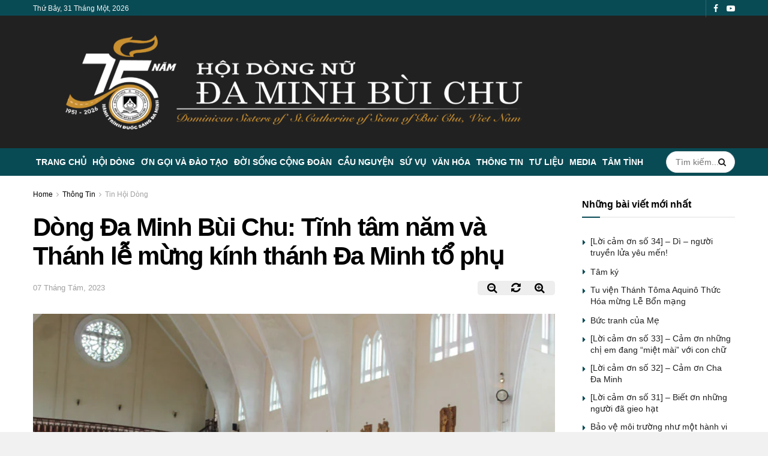

--- FILE ---
content_type: text/html; charset=UTF-8
request_url: https://daminhbuichu.net/dong-da-minh-bui-chu-tinh-tam-nam-va-thanh-le-mung-kinh-thanh-da-minh-to-phu/
body_size: 57353
content:
<!doctype html>
<!--[if lt IE 7]><html class="no-js lt-ie9 lt-ie8 lt-ie7" lang="vi"> <![endif]-->
<!--[if IE 7]><html class="no-js lt-ie9 lt-ie8" lang="vi"> <![endif]-->
<!--[if IE 8]><html class="no-js lt-ie9" lang="vi"> <![endif]-->
<!--[if IE 9]><html class="no-js lt-ie10" lang="vi"> <![endif]-->
<!--[if gt IE 8]><!--><html class="no-js" lang="vi"> <!--<![endif]--><head><style id="litespeed-ccss">.master-slider{position:relative;visibility:hidden;-moz-transform:translate3d(0,0,0)}.master-slider-parent *{box-sizing:content-box}.master-slider-parent{margin-left:auto;margin-right:auto}.master-slider img{max-width:none}.ms-slide{position:absolute;height:100%;-webkit-transform:translateZ(0px);-ms-transform:translateZ(0px);transform:translateZ(0px)}.master-slider{-moz-transform:translate3d(0,0,1px)}.fa{display:inline-block;font:normal normal normal 14px/1 FontAwesome;font-size:inherit;text-rendering:auto;-webkit-font-smoothing:antialiased;-moz-osx-font-smoothing:grayscale}.fa-search:before{content:"\f002"}.fa-search-plus:before{content:"\f00e"}.fa-search-minus:before{content:"\f010"}.fa-refresh:before{content:"\f021"}.fa-twitter:before{content:"\f099"}.fa-facebook:before{content:"\f09a"}.fa-bars:before{content:"\f0c9"}.fa-angle-right:before{content:"\f105"}.fa-angle-up:before{content:"\f106"}.fa-youtube-play:before{content:"\f16a"}.fa-facebook-official:before{content:"\f230"}[class^=jegicon-]:before{font-family:jegicon!important;font-style:normal!important;font-weight:400!important;font-variant:normal!important;text-transform:none!important;speak:none;line-height:1;-webkit-font-smoothing:antialiased;-moz-osx-font-smoothing:grayscale}.jegicon-cross:before{content:""}button::-moz-focus-inner{padding:0;border:0}.pswp{display:none;position:absolute;width:100%;height:100%;left:0;top:0;overflow:hidden;-ms-touch-action:none;touch-action:none;z-index:1500;-webkit-text-size-adjust:100%;-webkit-backface-visibility:hidden;outline:0}.pswp *{-webkit-box-sizing:border-box;box-sizing:border-box}.pswp__bg{position:absolute;left:0;top:0;width:100%;height:100%;background:#000;opacity:0;transform:translateZ(0);-webkit-backface-visibility:hidden;will-change:opacity}.pswp__scroll-wrap{position:absolute;left:0;top:0;width:100%;height:100%;overflow:hidden}.pswp__container{-ms-touch-action:none;touch-action:none;position:absolute;left:0;right:0;top:0;bottom:0}.pswp__container{-webkit-touch-callout:none}.pswp__bg{will-change:opacity}.pswp__container{-webkit-backface-visibility:hidden}.pswp__item{position:absolute;left:0;right:0;top:0;bottom:0;overflow:hidden}.pswp__button{width:44px;height:44px;position:relative;background:0 0;overflow:visible;-webkit-appearance:none;display:block;border:0;padding:0;margin:0;float:right;opacity:.75;-webkit-box-shadow:none;box-shadow:none}.pswp__button::-moz-focus-inner{padding:0;border:0}.pswp__button,.pswp__button--arrow--left:before,.pswp__button--arrow--right:before{background:url(/wp-content/themes/jnews/assets/css/photoswipe/default-skin/default-skin.png) 0 0 no-repeat;background-size:264px 88px;width:44px;height:44px}.pswp__button--close{background-position:0 -44px}.pswp__button--share{background-position:-44px -44px}.pswp__button--fs{display:none}.pswp__button--zoom{display:none;background-position:-88px 0}.pswp__button--arrow--left,.pswp__button--arrow--right{background:0 0;top:50%;margin-top:-50px;width:70px;height:100px;position:absolute}.pswp__button--arrow--left{left:0}.pswp__button--arrow--right{right:0}.pswp__button--arrow--left:before,.pswp__button--arrow--right:before{content:'';top:35px;background-color:rgba(0,0,0,.3);height:30px;width:32px;position:absolute}.pswp__button--arrow--left:before{left:6px;background-position:-138px -44px}.pswp__button--arrow--right:before{right:6px;background-position:-94px -44px}.pswp__share-modal{display:block;background:rgba(0,0,0,.5);width:100%;height:100%;top:0;left:0;padding:10px;position:absolute;z-index:1600;opacity:0;-webkit-backface-visibility:hidden;will-change:opacity}.pswp__share-modal--hidden{display:none}.pswp__share-tooltip{z-index:1620;position:absolute;background:#fff;top:56px;border-radius:2px;display:block;width:auto;right:44px;-webkit-box-shadow:0 2px 5px rgba(0,0,0,.25);box-shadow:0 2px 5px rgba(0,0,0,.25);-webkit-transform:translateY(6px);-ms-transform:translateY(6px);transform:translateY(6px);-webkit-backface-visibility:hidden;will-change:transform}.pswp__counter{position:absolute;left:0;top:0;height:44px;font-size:13px;line-height:44px;color:#fff;opacity:.75;padding:0 10px}.pswp__caption{position:absolute;left:0;bottom:0;width:100%;min-height:44px}.pswp__caption__center{text-align:center;max-width:420px;margin:0 auto;font-size:13px;padding:10px;line-height:20px;color:#ccc}.pswp__preloader{width:44px;height:44px;position:absolute;top:0;left:50%;margin-left:-22px;opacity:0;will-change:opacity;direction:ltr}.pswp__preloader__icn{width:20px;height:20px;margin:12px}@media screen and (max-width:1024px){.pswp__preloader{position:relative;left:auto;top:auto;margin:0;float:right}}.pswp__ui{-webkit-font-smoothing:auto;visibility:visible;opacity:1;z-index:1550}.pswp__top-bar{position:absolute;left:0;top:0;height:44px;width:100%}.pswp__caption,.pswp__top-bar{-webkit-backface-visibility:hidden;will-change:opacity}.pswp__caption,.pswp__top-bar{background-color:rgba(0,0,0,.5)}.pswp__ui--hidden .pswp__button--arrow--left,.pswp__ui--hidden .pswp__button--arrow--right,.pswp__ui--hidden .pswp__caption,.pswp__ui--hidden .pswp__top-bar{opacity:.001}a,article,body,div,form,h1,h3,html,i,img,li,span,ul{margin:0;padding:0;border:0;font-size:100%;font:inherit;vertical-align:baseline}article{display:block}body{line-height:1}ul{list-style:none}body{color:#53585c;background:#fff;font-family:"Helvetica Neue",Helvetica,Roboto,Arial,sans-serif;font-size:14px;line-height:1.6em;-webkit-font-smoothing:antialiased;-moz-osx-font-smoothing:grayscale}body,html{height:100%;margin:0}::-webkit-selection{background:#fde69a;color:#212121;text-shadow:none}a{color:#f70d28;text-decoration:none}img{vertical-align:middle}img{max-width:100%;-ms-interpolation-mode:bicubic;height:auto}button,input{font:inherit}[class*=jeg_] .fa{font-family:FontAwesome}.clearfix:after,.container:after,.jeg_block_heading:after,.jeg_postblock:after,.row:after{content:"";display:table;clear:both}h1,h3{color:#212121;text-rendering:optimizeLegibility}h1{font-size:2.25em;margin:.67em 0 .5em;line-height:1.25;letter-spacing:-.02em}h3{font-size:1.563em;margin:1em 0 .5em;line-height:1.4}i{font-style:italic}.jeg_boxed .jeg_main .jeg_container{overflow:hidden}@media (max-width:767px){.container{width:98%;width:calc(100% - 10px)}}@media (max-width:479px){.container{width:100%}}@media (min-width:768px){.container{max-width:750px}}@media (min-width:992px){.container{max-width:970px}}@media (min-width:1200px){.container{max-width:1170px}}.container{padding-right:15px;padding-left:15px;margin-right:auto;margin-left:auto}.row{margin-right:-15px;margin-left:-15px}.col-md-3,.col-md-9{position:relative;min-height:1px;padding-right:15px;padding-left:15px}@media (min-width:992px){.col-md-3,.col-md-9{float:left}.col-md-9{width:75%}.col-md-3{width:25%}}*{-webkit-box-sizing:border-box;-moz-box-sizing:border-box;box-sizing:border-box}:after,:before{-webkit-box-sizing:border-box;-moz-box-sizing:border-box;box-sizing:border-box}.jeg_viewport{position:relative}.jeg_container{width:auto;margin:0 auto;padding:0}.jeg_boxed .jeg_main .jeg_container,.jeg_content{background:#fff}.jeg_content{padding:30px 0 40px}.jeg_sidebar{padding-left:30px}@media (min-width:767px){.jeg_wide_content .jeg_main_content{width:66.66666667%;float:left}.jeg_wide_content .jeg_sidebar{width:33.33333333%;float:left}}@media (min-width:992px){.jeg_wide_content .jeg_main_content{width:75%}.jeg_wide_content .jeg_sidebar{width:25%}}.post-ajax-overlay{position:absolute;top:0;left:0;right:0;bottom:0;background:#f5f5f5;display:none;z-index:5}.post-ajax-overlay .jnews_preloader_circle_outer{position:fixed;width:100%;top:50%;left:0;margin-left:170px}.post-ajax-overlay .jeg_preloader.dot{position:fixed;top:50%;margin-top:40px;margin-left:170px;left:50%}.post-ajax-overlay .jeg_preloader.square{position:fixed;top:50%;margin-top:0;left:50%;margin-left:170px}input:not([type=submit]){display:inline-block;background:#fff;border:1px solid #e0e0e0;border-radius:0;padding:7px 14px;height:40px;outline:0;font-size:14px;font-weight:300;margin:0;width:100%;max-width:100%;box-shadow:none}.btn{border:none;border-radius:0;background:#f70d28;color:#fff;padding:0 20px;line-height:40px;height:40px;display:inline-block;text-transform:uppercase;font-size:13px;font-weight:700;letter-spacing:1px;outline:0;-webkit-appearance:none}.jeg_header{position:relative}.jeg_header .container{height:100%}.jeg_nav_row{position:relative;-js-display:flex;display:-webkit-flex;display:-ms-flexbox;display:flex;-webkit-flex-flow:row nowrap;-ms-flex-flow:row nowrap;flex-flow:row nowrap;-webkit-align-items:center;-ms-flex-align:center;align-items:center;-webkit-justify-content:space-between;-ms-flex-pack:justify;justify-content:space-between;height:100%}.jeg_nav_grow{-webkit-box-flex:1;-ms-flex:1;flex:1}.jeg_nav_normal{-webkit-box-flex:0 0 auto;-ms-flex:0 0 auto;flex:0 0 auto}.item_wrap{width:100%;display:inline-block;display:-webkit-flex;display:-ms-flexbox;display:flex;-webkit-flex-flow:row wrap;-ms-flex-flow:row wrap;flex-flow:row wrap;-webkit-align-items:center;-ms-flex-align:center;align-items:center}.jeg_nav_left{margin-right:auto}.jeg_nav_right{margin-left:auto}.jeg_nav_center{margin:0 auto}.jeg_nav_alignleft{justify-content:flex-start}.jeg_nav_alignright{justify-content:flex-end}.jeg_nav_aligncenter{justify-content:center}.jeg_topbar{font-size:12px;color:#757575;position:relative;z-index:11;background:#f5f5f5;border-bottom:1px solid #e0e0e0;-webkit-font-smoothing:auto;-moz-osx-font-smoothing:auto}.jeg_topbar .jeg_nav_item{padding:0 12px;border-right:1px solid #e0e0e0}.jeg_topbar.dark{background:#212121;color:#f5f5f5;border-bottom-width:0}.jeg_topbar.dark,.jeg_topbar.dark .jeg_nav_item{border-color:rgba(255,255,255,.15)}.jeg_topbar .jeg_nav_item:last-child{border-right-width:0}.jeg_topbar .jeg_nav_row{height:34px;line-height:34px}.jeg_midbar{background-color:#fff;height:140px;position:relative;z-index:10;border-bottom:0 solid #e8e8e8}.jeg_midbar .jeg_nav_item{padding:0 14px}.jeg_navbar{background:#fff;position:relative;border-top:0 solid #e8e8e8;border-bottom:1px solid #e8e8e8;line-height:50px;z-index:9;-webkit-box-sizing:content-box;box-sizing:content-box}.jeg_navbar:first-child{z-index:10}.jeg_navbar .jeg_nav_item{padding:0 14px}.jeg_nav_item:first-child{padding-left:0}.jeg_nav_item:last-child{padding-right:0}.jeg_navbar_dark:not(.jeg_navbar_boxed){background:#212121}.jeg_navbar_dark .jeg_menu>li>a,.jeg_navbar_dark .jeg_search_toggle{color:#fafafa}.jeg_navbar_dark .jeg_menu>li>ul{border-top:0}.jeg_logo{position:relative}.site-title{margin:0;padding:0;line-height:1;font-size:60px;letter-spacing:-.02em}.jeg_mobile_logo .site-title{font-size:34px}.site-title a{display:block;color:#212121}.jeg_logo img{height:auto;image-rendering:optimizeQuality;display:block}.jeg_nav_left .jeg_logo{margin-right:7px}.jeg_nav_left .jeg_logo:last-child{margin-right:28px}.jeg_topbar .jeg_social_icon_block.nobg a .fa{font-size:14px}.btn .fa{margin-right:2px;font-size:14px}.jeg_navbar .btn{height:36px;line-height:36px;font-size:12px;font-weight:500;padding:0 16px}.jeg_midbar .jeg_nav_html{line-height:1.4em}.jeg_topbar .socials_widget a{margin:0 5px 0 0}.jeg_topbar .socials_widget a .fa{width:26px;line-height:26px}.jeg_topbar .socials_widget.nobg a{margin-right:14px}.jeg_topbar .socials_widget.nobg a:last-child{margin-right:0}.jeg_topbar .socials_widget.nobg a .fa{font-size:14px}.jeg_separator{height:30px;border-left:1px solid #e0e0e0}.dark .jeg_separator{border-color:rgba(255,255,255,.15)}.jeg_search_wrapper{position:relative}.jeg_search_wrapper .jeg_search_form{display:block;position:relative;line-height:normal;min-width:60%}.jeg_search_toggle{color:#212121;display:block;text-align:center}.jeg_navbar .jeg_search_toggle{font-size:16px;min-width:15px}.jeg_search_wrapper .jeg_search_input{width:100%;vertical-align:middle;height:40px;padding:.5em 30px .5em 14px}.jeg_search_wrapper .jeg_search_button{color:#212121;background:0 0;border:0;font-size:14px;outline:0;position:absolute;height:auto;min-height:unset;line-height:normal;top:0;bottom:0;right:0;padding:0 10px}.jeg_navbar .jeg_search_wrapper .jeg_search_input{height:36px}.jeg_search_no_expand .jeg_search_toggle{display:none}.jeg_search_no_expand.round .jeg_search_input{border-radius:33px;padding:.5em 15px}.jeg_search_no_expand.round .jeg_search_button{padding-right:12px}.jeg_search_popup_expand .jeg_search_form{display:block;opacity:0;visibility:hidden;position:absolute;top:100%;right:-4px;text-align:center;width:325px;background:#fff;border:1px solid #eee;padding:0;height:0;z-index:12;-webkit-box-shadow:0 1px 4px rgba(0,0,0,.09);box-shadow:0 1px 4px rgba(0,0,0,.09)}.jeg_search_popup_expand .jeg_search_form:before{border-color:transparent transparent #fff;border-style:solid;border-width:0 8px 8px;content:"";right:16px;position:absolute;top:-8px;z-index:98}.jeg_search_popup_expand .jeg_search_form:after{border-color:transparent transparent #eaeaea;border-style:solid;border-width:0 9px 9px;content:"";right:15px;position:absolute;top:-9px;z-index:97}.jeg_search_popup_expand .jeg_search_input{width:100%;-webkit-box-shadow:inset 0 0 15px 0 rgba(0,0,0,.08);box-shadow:inset 0 0 15px 0 rgba(0,0,0,.08)}.jeg_search_popup_expand .jeg_search_button{color:#888;position:absolute;top:0;bottom:0;right:20px}.jeg_navbar:not(.jeg_navbar_boxed):not(.jeg_navbar_menuborder) .jeg_search_popup_expand:last-child .jeg_search_form,.jeg_navbar:not(.jeg_navbar_boxed):not(.jeg_navbar_menuborder) .jeg_search_popup_expand:last-child .jeg_search_result{right:-17px}.jeg_search_hide{display:none}.jeg_search_result{opacity:0;visibility:hidden;position:absolute;top:100%;right:-4px;width:325px;background:#fff;border:1px solid #eee;padding:0;height:0;line-height:1;z-index:9;-webkit-box-shadow:0 1px 4px rgba(0,0,0,.09);box-shadow:0 1px 4px rgba(0,0,0,.09)}.jeg_header .jeg_search_result{z-index:10}.jeg_search_no_expand .jeg_search_result{margin-top:0;opacity:1;visibility:visible;height:auto;min-width:100%;right:0}.jeg_search_result.with_result .search-all-button{overflow:hidden}.jeg_search_result .search-link{display:none;text-align:center;font-size:12px;padding:12px 15px;border-top:1px solid #eee}.jeg_search_result .search-link .fa{margin-right:5px}.jeg_search_result.with_result .search-all-button{display:block}.jeg_menu>li{position:relative;float:left;text-align:left;padding-right:1.2em}.jeg_menu>li:last-child{padding-right:0}.jeg_navbar.jeg_navbar_dark .jeg_menu>li>a{color:#f5f5f5}.jeg_menu li li{position:relative;line-height:20px}.jeg_menu li>ul{background:#fff;position:absolute;display:none;top:100%;left:0;min-width:15em;text-align:left;z-index:11;white-space:nowrap;-webkit-box-shadow:0 0 2px rgba(0,0,0,.1),0 20px 40px rgba(0,0,0,.18);box-shadow:0 0 2px rgba(0,0,0,.1),0 20px 40px rgba(0,0,0,.18)}.jeg_menu li>ul li a{padding:8px 16px;font-size:13px;color:#7b7b7b;border-bottom:1px solid #eee}.jeg_menu li>ul>li:last-child>a{border-bottom:0}.jeg_menu a{display:block;position:relative}.jeg_menu ul ul{top:0;left:100%}.jeg_main_menu>li{margin:0;padding:0;list-style:none;float:left}.jeg_main_menu>li>a{color:#212121;display:block;position:relative;padding:0 16px;margin:0;font-size:1em;font-weight:700;line-height:50px;text-transform:uppercase;white-space:nowrap}.jeg_navbar_fitwidth .jeg_main_menu_wrapper{width:100%}.jeg_navbar_fitwidth .jeg_mainmenu_wrap{-webkit-box-flex:1;-ms-flex:1;flex:1}.jeg_navbar_fitwidth .jeg_main_menu{float:none;display:-ms-flexbox;display:-webkit-box;display:flex;-ms-flex-wrap:wrap;flex-wrap:wrap;-ms-flex-align:start;-webkit-box-align:start;align-items:flex-start}.jeg_navbar_fitwidth .jeg_main_menu>li{float:none;-ms-flex:1 1 auto;-webkit-box-flex:1;flex:1 1 auto}.jeg_navbar_fitwidth .jeg_main_menu>li>a{width:100%;text-align:center}.jeg_navbar_fitwidth .jeg_menu>li>ul{min-width:100%}.jeg_menu_style_3>li>a:before{content:'';position:absolute;top:-1px;margin:auto;left:0;right:0;width:0;height:3px;background:#f70d28;opacity:0}.jeg_navbar_dark .jeg_menu_style_3>li>a:before{top:0}.jeg_navbar_mobile_wrapper,.jeg_navbar_mobile_wrapper .sticky_blankspace{display:none}.jeg_stickybar{position:fixed;width:100%;top:0;left:auto;width:100%;z-index:9997;margin:0 auto;opacity:0;visibility:hidden}.jeg_stickybar[data-mode=fixed]{-webkit-transform:translate3d(0,-130%,0);transform:translate3d(0,-130%,0)}.jeg_topbar,.jeg_topbar.dark{border-top-style:solid}.module-preloader,.newsfeed_preloader{position:absolute;top:0;bottom:0;left:0;right:0;margin:auto;width:16px;height:16px}.jeg_preloader span{height:16px;width:16px;background-color:#999;-webkit-animation:jeg_preloader_bounce 1.4s infinite ease-in-out both;animation:jeg_preloader_bounce 1.4s infinite ease-in-out both;position:absolute;top:0;border-radius:100%}.jeg_preloader span:first-of-type{left:-22px;-webkit-animation-delay:-.32s;animation-delay:-.32s}.jeg_preloader span:nth-of-type(2){-webkit-animation-delay:-.16s;animation-delay:-.16s}.jeg_preloader span:last-of-type{left:22px}@-webkit-keyframes jeg_preloader_bounce{0%,100%,80%{-webkit-transform:scale(0);opacity:0}40%{-webkit-transform:scale(1);opacity:1}}@keyframes jeg_preloader_bounce{0%,100%,80%{-webkit-transform:scale(0);transform:scale(0);opacity:0}40%{-webkit-transform:scale(1);transform:scale(1);opacity:1}}.jeg_navbar_mobile{display:none;position:relative;background:#fff;box-shadow:0 2px 6px rgba(0,0,0,.1);top:0;transform:translate3d(0,0,0)}.jeg_navbar_mobile .container{width:100%;height:100%}.jeg_mobile_bottombar{border-style:solid}.jeg_mobile_bottombar{height:60px;line-height:60px}.jeg_mobile_bottombar .jeg_nav_item{padding:0 10px}.jeg_navbar_mobile .jeg_nav_left .jeg_nav_item:first-child{padding-left:0}.jeg_navbar_mobile .jeg_nav_right .jeg_nav_item:last-child{padding-right:0}.jeg_mobile_bottombar.dark{background:#000;color:#fff}.jeg_mobile_bottombar.dark a{color:#fff}.jeg_mobile_bottombar.dark .jeg_search_toggle,.jeg_mobile_bottombar.dark .toggle_btn{color:#fff}.jeg_navbar_mobile .jeg_search_toggle,.jeg_navbar_mobile .toggle_btn{color:#212121;font-size:22px;display:block}.jeg_mobile_logo a{display:block}.jeg_mobile_logo img{width:auto;max-height:40px;display:block}.jeg_navbar_mobile .jeg_search_wrapper{position:static}.jeg_navbar_mobile .jeg_search_popup_expand{float:none}.jeg_navbar_mobile .jeg_search_popup_expand .jeg_search_form:after,.jeg_navbar_mobile .jeg_search_popup_expand .jeg_search_form:before{display:none!important}.jeg_navbar_mobile .jeg_search_popup_expand .jeg_search_form{width:auto;border-left:0;border-right:0;left:-15px!important;right:-15px!important;padding:20px;-webkit-transform:none;transform:none}.jeg_navbar_mobile .jeg_search_popup_expand .jeg_search_result{margin-top:84px;width:auto;left:-15px!important;right:-15px!important;border:0}.jeg_navbar_mobile .jeg_search_form .jeg_search_button{font-size:18px}.jeg_navbar_mobile .jeg_search_wrapper .jeg_search_input{font-size:18px;padding:.5em 40px .5em 15px;height:42px}.jeg_mobile_wrapper .jeg_search_no_expand .jeg_search_input{box-shadow:inset 0 2px 2px rgba(0,0,0,.05)}.jeg_mobile_wrapper .jeg_search_result{width:100%;border-left:0;border-right:0;right:0}.jeg_bg_overlay{content:'';display:block;position:fixed;width:100%;top:0;bottom:0;background:#000;background:-webkit-linear-gradient(to bottom,#000,#434343);background:linear-gradient(to bottom,#000,#434343);opacity:0;z-index:9998;visibility:hidden}.jeg_mobile_wrapper{opacity:0;display:block;position:fixed;top:0;left:0;background:#fff;width:320px;height:100%;overflow-x:hidden;overflow-y:auto;z-index:9999;-webkit-transform:translate3d(-100%,0,0);transform:translate3d(-100%,0,0)}.jeg_menu_close{position:fixed;top:15px;right:15px;padding:0;font-size:16px;color:#fff;opacity:0;visibility:hidden;-webkit-transform:rotate(-90deg);transform:rotate(-90deg);z-index:9999}@media only screen and (min-width:1023px){.jeg_menu_close{font-size:20px;padding:20px}}.jeg_mobile_wrapper .nav_wrap{min-height:100%;display:flex;flex-direction:column;position:relative}.jeg_mobile_wrapper .nav_wrap:before{content:"";position:absolute;top:0;left:0;right:0;bottom:0;min-height:100%;z-index:-1}.jeg_mobile_wrapper .item_main{flex:1}.jeg_aside_item{display:block;padding:20px;border-bottom:1px solid #eee}.jeg_aside_item:last-child{border-bottom:0}.jeg_aside_item:after{content:"";display:table;clear:both}.jeg_navbar_mobile_wrapper{position:relative;z-index:9}.jeg_mobile_menu li a{color:#212121;margin-bottom:15px;display:block;font-size:18px;line-height:1.444em;font-weight:700;position:relative}.jeg_mobile_menu ul{padding-bottom:10px}.jeg_mobile_menu ul li a{color:#757575;font-size:15px;font-weight:400;margin-bottom:12px;padding-bottom:5px;border-bottom:1px solid #eee}.dark .jeg_search_result.with_result .search-all-button{border-color:rgba(255,255,255,.15)}.module-overlay{width:100%;height:100%;position:absolute;top:0;left:0;background:rgba(255,255,255,.9);display:none;z-index:5}.module-preloader{position:absolute;top:0;bottom:0;left:0;right:0;margin:auto;width:16px;height:16px}.jeg_block_heading{position:relative;margin-bottom:30px}.jeg_block_title{color:#212121;font-size:16px;font-weight:700;margin:0;line-height:normal;float:left}.jeg_block_title span{display:inline-block;height:36px;line-height:36px;padding:0 15px;white-space:nowrap}.jeg_block_heading_6{border-bottom:2px solid #eee}.jeg_block_heading_6:after{content:'';width:30px;height:2px;background:#f70d28;display:block;position:relative;bottom:-2px}.jeg_block_heading_6 .jeg_block_title span{padding:0}.jeg_pl_xs_4{margin:0 0 10px}.jeg_pl_xs_4 .jeg_postblock_content{position:relative;padding:0 0 0 14px}.jeg_pl_xs_4 .jeg_postblock_content:before{color:#f70d28;font-size:14px;position:absolute;left:1px;top:0;content:"\f0da";font-family:FontAwesome;text-rendering:auto;width:100%;-webkit-font-smoothing:antialiased;-moz-osx-font-smoothing:grayscale}.jeg_pl_xs_4 .jeg_post_title{font-size:1em;font-weight:400;margin:0;display:inline-block;margin-right:5px;letter-spacing:normal}.jeg_postblock{margin-bottom:20px;position:relative}.jeg_post_title{letter-spacing:-.02em}.jeg_post_title a{color:#212121}.jeg_post_meta{font-size:11px;text-transform:uppercase;color:#a0a0a0}.jeg_post_meta a{color:inherit;font-weight:700}.jeg_meta_date a{font-weight:400}.jeg_post_meta .fa{color:#2e9fff}.jeg_post_meta>div{display:inline-block}.jeg_post_meta>div:not(:last-of-type){margin-right:1em}.navigation_overlay{position:relative;height:48px;display:none}.jeg_block_container{display:block;height:100%;position:relative;z-index:1;overflow:hidden}.jeg_ad{text-align:center}.jnews_header_top_ads{position:relative;background:#f5f5f5;z-index:9999}.widget{margin-bottom:40px}.socials_widget a{display:inline-block;margin:0 10px 10px 0;text-decoration:none!important}.socials_widget a .fa{font-size:1em;display:inline-block;width:38px;line-height:36px;white-space:nowrap;color:#fff;text-align:center}.socials_widget .fa{font-size:16px}.socials_widget.nobg a{margin:0 20px 15px 0}.socials_widget a:last-child{margin-right:0}.socials_widget.nobg a .fa{font-size:18px;width:auto;height:auto;line-height:inherit;background:0 0!important}.socials_widget .jeg_facebook .fa{background:#45629f}.socials_widget .jeg_youtube .fa{background:#c61d23}.socials_widget.nobg .jeg_facebook .fa{color:#45629f}.socials_widget.nobg .jeg_youtube .fa{color:#c61d23}.entry-header .jeg_post_title{color:#212121;font-weight:700;font-size:3em;line-height:1.15;margin:0 0 .4em;letter-spacing:-.04em}.entry-header{margin:0 0 30px}.entry-header .jeg_meta_container{position:relative}.entry-header .jeg_post_meta{font-size:13px;color:#a0a0a0;text-transform:none;display:block}.entry-header .jeg_post_meta_1{display:-webkit-box;display:-moz-box;display:-ms-flexbox;display:-webkit-flex;display:flex;-ms-align-items:center;align-items:center;align-content:flex-start}.entry-header .jeg_post_meta .fa{color:#2e9fff;font-size:16px;margin-right:2px}.entry-header .meta_right{text-align:right;flex:1 0 auto;margin-left:auto}.entry-header .meta_left>div{display:inline-block}.entry-header .meta_right>div{display:inline-block;font-size:18px;margin-left:15px}.entry-header .jeg_post_meta .meta_right .fa{font-size:inherit}.jeg_meta_zoom button{overflow:hidden;background:0 0;border:0;outline:0}.jeg_meta_zoom button:not(.zoom-reset){width:50px}.meta_right div.jeg_meta_zoom{background-color:#eee;border-radius:5px;overflow:hidden;display:inline-flex}.jeg_read_progress_wrapper .jeg_progress_container{height:4px;width:100%;display:block;position:fixed;bottom:0;z-index:99}.jeg_read_progress_wrapper .jeg_progress_container.top{top:0}.jeg_read_progress_wrapper .jeg_progress_container .progress-bar{background:#f70d28;width:0;display:block;height:inherit}.jeg_featured{margin-bottom:30px}.jeg_video_container{position:relative;padding-bottom:56.25%;padding-top:25px;height:0}.featured_video .floating_close{display:none;position:absolute;top:-5px;right:-5px;z-index:200;border-radius:100%;background:#000;color:#fff;width:30px;height:30px;text-align:center;line-height:30px}.featured_video .floating_close:after{font:normal normal normal 14px/1 FontAwesome;content:"\f00d"}.jeg_breadcrumbs{margin-bottom:20px}.jeg_singlepage .jeg_breadcrumbs{margin:-10px auto 20px}#breadcrumbs{font-size:12px;margin:0;color:#a0a0a0}#breadcrumbs a{color:#53585c}#breadcrumbs .fa{padding:0 3px}#breadcrumbs .breadcrumb_last_link a{color:#a0a0a0}.jeg_share_button{margin-bottom:30px}.jeg_share_button .fa{font-size:18px;color:#fff;line-height:inherit}.jeg_share_button .jeg_btn-facebook{background:#45629f}.jeg_share_button .jeg_btn-twitter{background:#5eb2ef}.jscroll-to-top{position:fixed;right:30px;bottom:30px;-webkit-backface-visibility:hidden;visibility:hidden;opacity:0;-webkit-transform:translate3d(0,30px,0);-ms-transform:translate3d(0,30px,0);transform:translate3d(0,30px,0)}.jscroll-to-top>a{color:#a0a0a0;font-size:30px;display:block;width:46px;border-radius:5px;height:46px;line-height:44px;background:rgba(180,180,180,.15);border:1px solid rgba(0,0,0,.11);-webkit-box-shadow:inset 0 0 0 1px rgba(255,255,255,.1),0 2px 6px rgba(0,0,0,.1);box-shadow:inset 0 0 0 1px rgba(255,255,255,.1),0 2px 6px rgba(0,0,0,.1);text-align:center;opacity:.8}.jeg_social_icon_block.nobg a .fa{font-size:16px}.jeg_social_icon_block a{margin-bottom:0!important}.preloader_type .jeg_preloader{display:none}.preloader_type{width:100%;height:100%;position:relative}.preloader_type.preloader_dot .jeg_preloader.dot{display:block}.jnews_preloader_circle_outer{position:absolute;width:100%;top:50%;margin-top:-30px}.jnews_preloader_circle_inner{margin:0 auto;font-size:15px;position:relative;text-indent:-9999em;border-top:.4em solid rgba(0,0,0,.2);border-right:.4em solid rgba(0,0,0,.2);border-bottom:.4em solid rgba(0,0,0,.2);border-left:.4em solid rgba(0,0,0,.6);-webkit-transform:translateZ(0);-ms-transform:translateZ(0);transform:translateZ(0);-webkit-animation:spincircle .9s infinite linear;animation:spincircle .9s infinite linear}.jnews_preloader_circle_inner,.jnews_preloader_circle_inner:after{border-radius:50%;width:60px;height:60px}@-webkit-keyframes spincircle{0%{-webkit-transform:rotate(0);transform:rotate(0)}100%{-webkit-transform:rotate(360deg);transform:rotate(360deg)}}@keyframes spincircle{0%{-webkit-transform:rotate(0);transform:rotate(0)}100%{-webkit-transform:rotate(360deg);transform:rotate(360deg)}}.jeg_square{display:inline-block;width:30px;height:30px;position:relative;border:4px solid #555;top:50%;animation:jeg_square 2s infinite ease}.jeg_square_inner{vertical-align:top;display:inline-block;width:100%;background-color:#555;animation:jeg_square_inner 2s infinite ease-in}@-webkit-keyframes jeg_square{0%{-webkit-transform:rotate(0);transform:rotate(0)}25%{-webkit-transform:rotate(180deg);transform:rotate(180deg)}50%{-webkit-transform:rotate(180deg);transform:rotate(180deg)}75%{-webkit-transform:rotate(360deg);transform:rotate(360deg)}100%{-webkit-transform:rotate(360deg);transform:rotate(360deg)}}@keyframes jeg_square{0%{-webkit-transform:rotate(0);transform:rotate(0)}25%{-webkit-transform:rotate(180deg);transform:rotate(180deg)}50%{-webkit-transform:rotate(180deg);transform:rotate(180deg)}75%{-webkit-transform:rotate(360deg);transform:rotate(360deg)}100%{-webkit-transform:rotate(360deg);transform:rotate(360deg)}}@-webkit-keyframes jeg_square_inner{0%{height:0}25%{height:0}50%{height:100%}75%{height:100%}100%{height:0}}@keyframes jeg_square_inner{0%{height:0}25%{height:0}50%{height:100%}75%{height:100%}100%{height:0}}@media only screen and (min-width:1281px){.jeg_boxed:not(.jeg_sidecontent) .jeg_viewport{max-width:1230px;margin:0 auto}}@media only screen and (max-width:1024px){.jeg_header{display:none}.jeg_navbar_mobile,.jeg_navbar_mobile_wrapper{display:block}.jeg_navbar_mobile_wrapper{display:block}.jeg_sidebar{padding:0 15px!important}.entry-header .jeg_post_title{font-size:2.4em}}@media only screen and (max-width:768px){.jeg_singlepage .jeg_breadcrumbs{margin:0 auto 15px}.entry-header .jeg_post_title{font-size:2.4em!important;line-height:1.15!important}.entry-header,.jeg_featured,.jeg_share_button{margin-bottom:20px}}@media only screen and (min-width:768px) and (max-width:1023px){.jeg_block_heading{margin-bottom:20px}.jeg_block_title span{font-size:13px}.jeg_block_title span{height:30px!important;line-height:30px!important}.jeg_share_button .fa{font-size:14px}}@media only screen and (max-width:767px){.jeg_content{padding:20px 0 30px}.jeg_breadcrumbs,.jeg_postblock{margin-bottom:10px}.jeg_block_heading{margin-bottom:25px}.jeg_sidebar .widget{margin-bottom:30px}#breadcrumbs{font-size:12px}.jeg_singlepage .jeg_breadcrumbs{margin-bottom:.5em}.entry-header .jeg_post_title{font-size:32px!important}.entry-header .meta_right>div{font-size:16px}}@media only screen and (max-width:568px){.jeg_share_button .fa{font-size:18px}}@media only screen and (max-width:480px){.jeg_block_heading,.jeg_postblock{margin-bottom:20px}.entry-header,.jeg_featured,.jeg_share_button{margin-bottom:15px}.jeg_share_button .fa{font-size:14px}}@media only screen and (max-width:320px){.jeg_mobile_wrapper{width:275px}.jeg_mobile_menu li a{font-size:16px;margin-bottom:12px}.jeg_navbar_mobile .jeg_search_wrapper .jeg_search_input{font-size:16px;padding:.5em 35px .5em 12px;height:38px}.jeg_navbar_mobile .jeg_search_popup_expand .jeg_search_result{margin-top:80px}.jeg_navbar_mobile .jeg_search_form .jeg_search_button{font-size:16px}}@media only screen and (min-width:768px) and (max-width:1023px){.jeg_post_meta{font-size:10px}.jeg_pl_xs_4 .jeg_postblock_content{line-height:normal}.jeg_pl_xs_4 .jeg_post_title{font-size:12px}}@media only screen and (max-width:767px){.jeg_block_heading{margin-bottom:20px}}@media only screen and (max-width:568px){.jeg_pl_xs_4{margin-bottom:5px;padding-bottom:5px}}@media only screen and (max-width:480px){.jeg_post_meta{font-size:10px;text-rendering:auto}.jeg_pl_xs_4 .jeg_post_title{font-size:14px}}.jeg_block_title{font-size:16px}.selectShare-inner{position:absolute;display:none;z-index:1000;top:0;left:0}.select_share.jeg_share_button{position:relative;background:#fff;border-radius:5px;padding:0 5px;margin:0;-webkit-box-shadow:0 3px 15px 1px rgba(0,0,0,.2);box-shadow:0 3px 15px 1px rgba(0,0,0,.2)}.selectShare-arrowClip{position:absolute;bottom:-10px;left:50%;clip:rect(10px 20px 20px 0);margin-left:-10px}.selectShare-arrowClip .selectShare-arrow{display:block;width:20px;height:20px;background-color:#fff;-webkit-transform:rotate(45deg) scale(.5);transform:rotate(45deg) scale(.5)}.select_share.jeg_share_button button{opacity:.75;display:inline-block;width:44px;max-width:44px;height:38px;line-height:38px;white-space:nowrap;padding:0 10px;color:#fff;outline:0;background:0 0;margin:0;border:none;border-radius:0;text-align:center;-webkit-backface-visibility:hidden;backface-visibility:hidden}.select_share.jeg_share_button button i.fa{color:#000}body.jnews{background-color:#f1f1f1}.jeg_container,.jeg_content,.jeg_boxed .jeg_main .jeg_container{background-color:#fff}body,#breadcrumbs a{color:#000}a,.jeg_pl_xs_4 .jeg_postblock_content:before{color:#094b55}.jeg_menu_style_3>li>a:before,.jeg_block_heading_6:after,.btn{background-color:#094b55}.jeg_post_meta .fa,.entry-header .jeg_post_meta .fa{color:#000}h1,h3,.jeg_post_title a,.entry-header .jeg_post_title,.jeg_block_title{color:#212121}.jeg_topbar .jeg_nav_row{line-height:24px}.jeg_topbar .jeg_nav_row{height:24px}.jeg_topbar,.jeg_topbar.dark{background:#094b55}.jeg_topbar,.jeg_topbar.dark{border-color:#094b55;color:;border-top-width:2px;border-top-color:#094b55}.jeg_topbar .jeg_nav_item,.jeg_topbar.dark .jeg_nav_item{border-color:#383838}.jeg_topbar a,.jeg_topbar.dark a{color:}.jeg_midbar{height:221px}.jeg_midbar{background-color:#212121;border-bottom-width:0;color:}.jeg_midbar a{color:}.jeg_header .jeg_bottombar.jeg_navbar{height:46px}.jeg_header .jeg_bottombar.jeg_navbar,.jeg_header .jeg_bottombar .jeg_main_menu:not(.jeg_menu_style_1)>li>a{line-height:46px}.jeg_header .jeg_bottombar.jeg_navbar_wrapper:not(.jeg_navbar_boxed){background:#094b55}.jeg_header .jeg_bottombar{color:}.jeg_header .jeg_bottombar a{color:}.jeg_header .jeg_bottombar{border-top-width:0;border-bottom-width:0}.jeg_header_wrapper .jeg_bottombar{border-top-color:;border-bottom-color:}.jeg_stickybar.jeg_navbar{height:50px}.jeg_stickybar.jeg_navbar,.jeg_stickybar .jeg_main_menu:not(.jeg_menu_style_1)>li>a{line-height:50px}.jeg_header_sticky .jeg_navbar_wrapper:not(.jeg_navbar_boxed){background:#212121}.jeg_stickybar{color:#fff;border-bottom-width:3px}.jeg_stickybar a{color:#fff}.jeg_stickybar{border-bottom-color:#094b55}.jeg_mobile_bottombar{height:105px;line-height:105px}.jeg_mobile_midbar,.jeg_mobile_midbar.dark{background:;color:;border-top-width:2px;border-top-color:#ea9c00}.jeg_mobile_midbar a,.jeg_mobile_midbar.dark a{color:}.jeg_header .socials_widget>a>i.fa:before{color:#fff}.jeg_header .socials_widget>a>i.fa{background-color:}.jeg_top_date{color:;background:}.jeg_navbar_mobile_wrapper .jeg_nav_item a.jeg_mobile_toggle,.jeg_navbar_mobile_wrapper .dark .jeg_nav_item a.jeg_mobile_toggle{color:}.jeg_header .jeg_search_wrapper.search_icon .jeg_search_toggle{color:}.jeg_header .jeg_search_wrapper.jeg_search_popup_expand .jeg_search_form,.jeg_header .jeg_search_popup_expand .jeg_search_result{background:}.jeg_header .jeg_search_wrapper.jeg_search_popup_expand .jeg_search_form,.jeg_header .jeg_search_popup_expand .jeg_search_result,.jeg_header .jeg_search_popup_expand .jeg_search_result .search-noresult,.jeg_header .jeg_search_popup_expand .jeg_search_result .search-all-button{border-color:}.jeg_header .jeg_search_wrapper.jeg_search_popup_expand .jeg_search_form .jeg_search_input{background:;border-color:}.jeg_header .jeg_search_popup_expand .jeg_search_form .jeg_search_button{color:}.jeg_header .jeg_search_wrapper.jeg_search_popup_expand .jeg_search_form .jeg_search_input,.jeg_header .jeg_search_popup_expand .jeg_search_result .search-link{color:}.jeg_header .jeg_search_popup_expand .jeg_search_form .jeg_search_input::-webkit-input-placeholder{color:}.jeg_header .jeg_search_popup_expand .jeg_search_form .jeg_search_input:-moz-placeholder{color:}.jeg_header .jeg_search_popup_expand .jeg_search_form .jeg_search_input::-moz-placeholder{color:}.jeg_header .jeg_search_popup_expand .jeg_search_form .jeg_search_input:-ms-input-placeholder{color:}.jeg_header .jeg_search_popup_expand .jeg_search_result{background-color:}.jeg_header .jeg_search_popup_expand .jeg_search_result,.jeg_header .jeg_search_popup_expand .jeg_search_result .search-link{border-color:}.jeg_header .jeg_search_popup_expand .jeg_search_result .search-link{color:}.jeg_navbar_mobile .jeg_search_wrapper .jeg_search_toggle,.jeg_navbar_mobile .dark .jeg_search_wrapper .jeg_search_toggle{color:}.jeg_navbar_mobile .jeg_search_popup_expand .jeg_search_form,.jeg_navbar_mobile .jeg_search_popup_expand .jeg_search_result{background:}.jeg_navbar_mobile .jeg_search_wrapper.jeg_search_popup_expand .jeg_search_form,.jeg_navbar_mobile .jeg_search_popup_expand .jeg_search_result,.jeg_navbar_mobile .jeg_search_popup_expand .jeg_search_result .search-noresult,.jeg_navbar_mobile .jeg_search_popup_expand .jeg_search_result .search-all-button{border-color:}.jeg_navbar_mobile .jeg_search_popup_expand .jeg_search_form .jeg_search_input{background:;border-color:}.jeg_navbar_mobile .jeg_search_popup_expand .jeg_search_form .jeg_search_button{color:#6d6d6d}.jeg_navbar_mobile .jeg_search_wrapper.jeg_search_popup_expand .jeg_search_form .jeg_search_input,.jeg_navbar_mobile .jeg_search_popup_expand .jeg_search_result .search-link{color:#050505}.jeg_navbar_mobile .jeg_search_popup_expand .jeg_search_input::-webkit-input-placeholder{color:}.jeg_navbar_mobile .jeg_search_popup_expand .jeg_search_input:-moz-placeholder{color:}.jeg_navbar_mobile .jeg_search_popup_expand .jeg_search_input::-moz-placeholder{color:}.jeg_navbar_mobile .jeg_search_popup_expand .jeg_search_input:-ms-input-placeholder{color:}.jeg_nav_search{width:78%}.jeg_header .jeg_search_no_expand .jeg_search_form .jeg_search_input{background-color:;border-color:}.jeg_header .jeg_search_no_expand .jeg_search_form button.jeg_search_button{color:}.jeg_header .jeg_search_wrapper.jeg_search_no_expand .jeg_search_form .jeg_search_input{color:}.jeg_header .jeg_search_no_expand .jeg_search_form .jeg_search_input::-webkit-input-placeholder{color:}.jeg_header .jeg_search_no_expand .jeg_search_form .jeg_search_input:-moz-placeholder{color:}.jeg_header .jeg_search_no_expand .jeg_search_form .jeg_search_input::-moz-placeholder{color:}.jeg_header .jeg_search_no_expand .jeg_search_form .jeg_search_input:-ms-input-placeholder{color:}.jeg_header .jeg_search_no_expand .jeg_search_result{background-color:#2b2b2b}.jeg_header .jeg_search_no_expand .jeg_search_result,.jeg_header .jeg_search_no_expand .jeg_search_result .search-link{border-color:#494949}.jeg_header .jeg_search_no_expand .jeg_search_result .search-link{color:#fff}#jeg_off_canvas .jeg_mobile_wrapper .jeg_search_result{background-color:}#jeg_off_canvas .jeg_search_result.with_result .search-all-button{border-color:}#jeg_off_canvas .jeg_mobile_wrapper .jeg_search_result .search-link{color:}.jeg_header .jeg_menu.jeg_main_menu>li>a{color:#fff}.jeg_navbar_wrapper .jeg_menu li>ul{background:#094b55}.jeg_navbar_wrapper .jeg_menu li>ul li>a{color:#fff}.jeg_navbar_wrapper .jeg_menu li>ul li a{border-color:}#jeg_off_canvas .jeg_mobile_wrapper{background:}.jeg_mobile_wrapper .nav_wrap:before{background:}.jeg_mobile_wrapper{background-image:url("")}.jeg_read_progress_wrapper .jeg_progress_container .progress-bar{background-color:}body,input,.btn{color:#000}.jeg_post_title,.entry-header .jeg_post_title{color:#000}h3.jeg_block_title{color:#000}.jeg_main_menu>li>a{padding:0 5px}.container{padding:0}.jeg_logo img{max-height:180px}.jeg_mobile_logo img{max-height:100px}.jeg_meta_date a{font-family:Arial;font-style:normal;text-transform:none}</style><link rel="preload" data-asynced="1" data-optimized="2" as="style" onload="this.onload=null;this.rel='stylesheet'" href="https://daminhbuichu.net/wp-content/litespeed/ucss/f67750807e39a999ecf528c04cda2a91.css?ver=9abea" /><script data-optimized="1" type="litespeed/javascript" data-src="https://daminhbuichu.net/wp-content/plugins/litespeed-cache/assets/js/css_async.min.js"></script><script data-no-optimize="1">var litespeed_docref=sessionStorage.getItem("litespeed_docref");litespeed_docref&&(Object.defineProperty(document,"referrer",{get:function(){return litespeed_docref}}),sessionStorage.removeItem("litespeed_docref"));</script> <meta http-equiv="Content-Type" content="text/html; charset=UTF-8" /><meta name='viewport' content='width=device-width, initial-scale=1, user-scalable=yes' /><link rel="profile" href="http://gmpg.org/xfn/11" /><link rel="pingback" href="" /><meta name="theme-color" content="#ed8600"><meta name="msapplication-navbutton-color" content="#ed8600"><meta name="apple-mobile-web-app-status-bar-style" content="#ed8600"><title>Dòng Đa Minh Bùi Chu: Tĩnh tâm năm và Thánh lễ mừng kính thánh Đa Minh tổ phụ &#8211; Hội Dòng Nữ Đaminh Bùi Chu</title><meta name='robots' content='max-image-preview:large' /><meta property="og:type" content="article"><meta property="og:title" content="Dòng Đa Minh Bùi Chu: Tĩnh tâm năm và Thánh lễ mừng kính thánh Đa Minh tổ phụ"><meta property="og:site_name" content="Hội Dòng Nữ Đaminh Bùi Chu"><meta property="og:description" content="Tuần tĩnh tâm năm đợt 2 bắt đầu từ Chúa Nhật, ngày 30/7/2023 đến thứ Bảy, ngày 05/8/2023 với chủ"><meta property="og:url" content="https://daminhbuichu.net/dong-da-minh-bui-chu-tinh-tam-nam-va-thanh-le-mung-kinh-thanh-da-minh-to-phu/"><meta property="og:image" content="https://daminhbuichu.net/wp-content/uploads/2023/08/anh-7.jpg"><meta property="og:image:height" content="520"><meta property="og:image:width" content="780"><meta property="article:published_time" content="2023-08-06T02:50:45+00:00"><meta property="article:modified_time" content="2023-08-07T09:41:19+00:00"><meta property="article:section" content="Tin Hội Dòng"><meta name="twitter:card" content="summary_large_image"><meta name="twitter:title" content="Dòng Đa Minh Bùi Chu: Tĩnh tâm năm và Thánh lễ mừng kính thánh Đa Minh tổ phụ"><meta name="twitter:description" content="Tuần tĩnh tâm năm đợt 2 bắt đầu từ Chúa Nhật, ngày 30/7/2023 đến thứ Bảy, ngày 05/8/2023 với chủ"><meta name="twitter:url" content="https://daminhbuichu.net/dong-da-minh-bui-chu-tinh-tam-nam-va-thanh-le-mung-kinh-thanh-da-minh-to-phu/"><meta name="twitter:site" content=""><meta name="twitter:image:src" content="https://daminhbuichu.net/wp-content/uploads/2023/08/anh-7.jpg"><meta name="twitter:image:width" content="780"><meta name="twitter:image:height" content="520"> <script type="litespeed/javascript">var jnews_ajax_url='/?ajax-request=jnews'</script> <link rel="alternate" type="application/rss+xml" title="Dòng thông tin Hội Dòng Nữ Đaminh Bùi Chu &raquo;" href="https://daminhbuichu.net/feed/" /><link rel="alternate" type="application/rss+xml" title="Hội Dòng Nữ Đaminh Bùi Chu &raquo; Dòng bình luận" href="https://daminhbuichu.net/comments/feed/" /><style id='classic-theme-styles-inline-css' type='text/css'>/*! This file is auto-generated */
.wp-block-button__link{color:#fff;background-color:#32373c;border-radius:9999px;box-shadow:none;text-decoration:none;padding:calc(.667em + 2px) calc(1.333em + 2px);font-size:1.125em}.wp-block-file__button{background:#32373c;color:#fff;text-decoration:none}</style><style id='global-styles-inline-css' type='text/css'>:root{--wp--preset--aspect-ratio--square: 1;--wp--preset--aspect-ratio--4-3: 4/3;--wp--preset--aspect-ratio--3-4: 3/4;--wp--preset--aspect-ratio--3-2: 3/2;--wp--preset--aspect-ratio--2-3: 2/3;--wp--preset--aspect-ratio--16-9: 16/9;--wp--preset--aspect-ratio--9-16: 9/16;--wp--preset--color--black: #000000;--wp--preset--color--cyan-bluish-gray: #abb8c3;--wp--preset--color--white: #ffffff;--wp--preset--color--pale-pink: #f78da7;--wp--preset--color--vivid-red: #cf2e2e;--wp--preset--color--luminous-vivid-orange: #ff6900;--wp--preset--color--luminous-vivid-amber: #fcb900;--wp--preset--color--light-green-cyan: #7bdcb5;--wp--preset--color--vivid-green-cyan: #00d084;--wp--preset--color--pale-cyan-blue: #8ed1fc;--wp--preset--color--vivid-cyan-blue: #0693e3;--wp--preset--color--vivid-purple: #9b51e0;--wp--preset--gradient--vivid-cyan-blue-to-vivid-purple: linear-gradient(135deg,rgba(6,147,227,1) 0%,rgb(155,81,224) 100%);--wp--preset--gradient--light-green-cyan-to-vivid-green-cyan: linear-gradient(135deg,rgb(122,220,180) 0%,rgb(0,208,130) 100%);--wp--preset--gradient--luminous-vivid-amber-to-luminous-vivid-orange: linear-gradient(135deg,rgba(252,185,0,1) 0%,rgba(255,105,0,1) 100%);--wp--preset--gradient--luminous-vivid-orange-to-vivid-red: linear-gradient(135deg,rgba(255,105,0,1) 0%,rgb(207,46,46) 100%);--wp--preset--gradient--very-light-gray-to-cyan-bluish-gray: linear-gradient(135deg,rgb(238,238,238) 0%,rgb(169,184,195) 100%);--wp--preset--gradient--cool-to-warm-spectrum: linear-gradient(135deg,rgb(74,234,220) 0%,rgb(151,120,209) 20%,rgb(207,42,186) 40%,rgb(238,44,130) 60%,rgb(251,105,98) 80%,rgb(254,248,76) 100%);--wp--preset--gradient--blush-light-purple: linear-gradient(135deg,rgb(255,206,236) 0%,rgb(152,150,240) 100%);--wp--preset--gradient--blush-bordeaux: linear-gradient(135deg,rgb(254,205,165) 0%,rgb(254,45,45) 50%,rgb(107,0,62) 100%);--wp--preset--gradient--luminous-dusk: linear-gradient(135deg,rgb(255,203,112) 0%,rgb(199,81,192) 50%,rgb(65,88,208) 100%);--wp--preset--gradient--pale-ocean: linear-gradient(135deg,rgb(255,245,203) 0%,rgb(182,227,212) 50%,rgb(51,167,181) 100%);--wp--preset--gradient--electric-grass: linear-gradient(135deg,rgb(202,248,128) 0%,rgb(113,206,126) 100%);--wp--preset--gradient--midnight: linear-gradient(135deg,rgb(2,3,129) 0%,rgb(40,116,252) 100%);--wp--preset--font-size--small: 13px;--wp--preset--font-size--medium: 20px;--wp--preset--font-size--large: 36px;--wp--preset--font-size--x-large: 42px;--wp--preset--spacing--20: 0.44rem;--wp--preset--spacing--30: 0.67rem;--wp--preset--spacing--40: 1rem;--wp--preset--spacing--50: 1.5rem;--wp--preset--spacing--60: 2.25rem;--wp--preset--spacing--70: 3.38rem;--wp--preset--spacing--80: 5.06rem;--wp--preset--shadow--natural: 6px 6px 9px rgba(0, 0, 0, 0.2);--wp--preset--shadow--deep: 12px 12px 50px rgba(0, 0, 0, 0.4);--wp--preset--shadow--sharp: 6px 6px 0px rgba(0, 0, 0, 0.2);--wp--preset--shadow--outlined: 6px 6px 0px -3px rgba(255, 255, 255, 1), 6px 6px rgba(0, 0, 0, 1);--wp--preset--shadow--crisp: 6px 6px 0px rgba(0, 0, 0, 1);}:where(.is-layout-flex){gap: 0.5em;}:where(.is-layout-grid){gap: 0.5em;}body .is-layout-flex{display: flex;}.is-layout-flex{flex-wrap: wrap;align-items: center;}.is-layout-flex > :is(*, div){margin: 0;}body .is-layout-grid{display: grid;}.is-layout-grid > :is(*, div){margin: 0;}:where(.wp-block-columns.is-layout-flex){gap: 2em;}:where(.wp-block-columns.is-layout-grid){gap: 2em;}:where(.wp-block-post-template.is-layout-flex){gap: 1.25em;}:where(.wp-block-post-template.is-layout-grid){gap: 1.25em;}.has-black-color{color: var(--wp--preset--color--black) !important;}.has-cyan-bluish-gray-color{color: var(--wp--preset--color--cyan-bluish-gray) !important;}.has-white-color{color: var(--wp--preset--color--white) !important;}.has-pale-pink-color{color: var(--wp--preset--color--pale-pink) !important;}.has-vivid-red-color{color: var(--wp--preset--color--vivid-red) !important;}.has-luminous-vivid-orange-color{color: var(--wp--preset--color--luminous-vivid-orange) !important;}.has-luminous-vivid-amber-color{color: var(--wp--preset--color--luminous-vivid-amber) !important;}.has-light-green-cyan-color{color: var(--wp--preset--color--light-green-cyan) !important;}.has-vivid-green-cyan-color{color: var(--wp--preset--color--vivid-green-cyan) !important;}.has-pale-cyan-blue-color{color: var(--wp--preset--color--pale-cyan-blue) !important;}.has-vivid-cyan-blue-color{color: var(--wp--preset--color--vivid-cyan-blue) !important;}.has-vivid-purple-color{color: var(--wp--preset--color--vivid-purple) !important;}.has-black-background-color{background-color: var(--wp--preset--color--black) !important;}.has-cyan-bluish-gray-background-color{background-color: var(--wp--preset--color--cyan-bluish-gray) !important;}.has-white-background-color{background-color: var(--wp--preset--color--white) !important;}.has-pale-pink-background-color{background-color: var(--wp--preset--color--pale-pink) !important;}.has-vivid-red-background-color{background-color: var(--wp--preset--color--vivid-red) !important;}.has-luminous-vivid-orange-background-color{background-color: var(--wp--preset--color--luminous-vivid-orange) !important;}.has-luminous-vivid-amber-background-color{background-color: var(--wp--preset--color--luminous-vivid-amber) !important;}.has-light-green-cyan-background-color{background-color: var(--wp--preset--color--light-green-cyan) !important;}.has-vivid-green-cyan-background-color{background-color: var(--wp--preset--color--vivid-green-cyan) !important;}.has-pale-cyan-blue-background-color{background-color: var(--wp--preset--color--pale-cyan-blue) !important;}.has-vivid-cyan-blue-background-color{background-color: var(--wp--preset--color--vivid-cyan-blue) !important;}.has-vivid-purple-background-color{background-color: var(--wp--preset--color--vivid-purple) !important;}.has-black-border-color{border-color: var(--wp--preset--color--black) !important;}.has-cyan-bluish-gray-border-color{border-color: var(--wp--preset--color--cyan-bluish-gray) !important;}.has-white-border-color{border-color: var(--wp--preset--color--white) !important;}.has-pale-pink-border-color{border-color: var(--wp--preset--color--pale-pink) !important;}.has-vivid-red-border-color{border-color: var(--wp--preset--color--vivid-red) !important;}.has-luminous-vivid-orange-border-color{border-color: var(--wp--preset--color--luminous-vivid-orange) !important;}.has-luminous-vivid-amber-border-color{border-color: var(--wp--preset--color--luminous-vivid-amber) !important;}.has-light-green-cyan-border-color{border-color: var(--wp--preset--color--light-green-cyan) !important;}.has-vivid-green-cyan-border-color{border-color: var(--wp--preset--color--vivid-green-cyan) !important;}.has-pale-cyan-blue-border-color{border-color: var(--wp--preset--color--pale-cyan-blue) !important;}.has-vivid-cyan-blue-border-color{border-color: var(--wp--preset--color--vivid-cyan-blue) !important;}.has-vivid-purple-border-color{border-color: var(--wp--preset--color--vivid-purple) !important;}.has-vivid-cyan-blue-to-vivid-purple-gradient-background{background: var(--wp--preset--gradient--vivid-cyan-blue-to-vivid-purple) !important;}.has-light-green-cyan-to-vivid-green-cyan-gradient-background{background: var(--wp--preset--gradient--light-green-cyan-to-vivid-green-cyan) !important;}.has-luminous-vivid-amber-to-luminous-vivid-orange-gradient-background{background: var(--wp--preset--gradient--luminous-vivid-amber-to-luminous-vivid-orange) !important;}.has-luminous-vivid-orange-to-vivid-red-gradient-background{background: var(--wp--preset--gradient--luminous-vivid-orange-to-vivid-red) !important;}.has-very-light-gray-to-cyan-bluish-gray-gradient-background{background: var(--wp--preset--gradient--very-light-gray-to-cyan-bluish-gray) !important;}.has-cool-to-warm-spectrum-gradient-background{background: var(--wp--preset--gradient--cool-to-warm-spectrum) !important;}.has-blush-light-purple-gradient-background{background: var(--wp--preset--gradient--blush-light-purple) !important;}.has-blush-bordeaux-gradient-background{background: var(--wp--preset--gradient--blush-bordeaux) !important;}.has-luminous-dusk-gradient-background{background: var(--wp--preset--gradient--luminous-dusk) !important;}.has-pale-ocean-gradient-background{background: var(--wp--preset--gradient--pale-ocean) !important;}.has-electric-grass-gradient-background{background: var(--wp--preset--gradient--electric-grass) !important;}.has-midnight-gradient-background{background: var(--wp--preset--gradient--midnight) !important;}.has-small-font-size{font-size: var(--wp--preset--font-size--small) !important;}.has-medium-font-size{font-size: var(--wp--preset--font-size--medium) !important;}.has-large-font-size{font-size: var(--wp--preset--font-size--large) !important;}.has-x-large-font-size{font-size: var(--wp--preset--font-size--x-large) !important;}
:where(.wp-block-post-template.is-layout-flex){gap: 1.25em;}:where(.wp-block-post-template.is-layout-grid){gap: 1.25em;}
:where(.wp-block-columns.is-layout-flex){gap: 2em;}:where(.wp-block-columns.is-layout-grid){gap: 2em;}
:root :where(.wp-block-pullquote){font-size: 1.5em;line-height: 1.6;}</style><style id='__EPYT__style-inline-css' type='text/css'>.epyt-gallery-thumb {
                        width: 50%;
                }</style> <script type="litespeed/javascript" data-src="https://daminhbuichu.net/wp-includes/js/jquery/jquery.min.js" id="jquery-core-js"></script> <script id="__ytprefs__-js-extra" type="litespeed/javascript">var _EPYT_={"ajaxurl":"https:\/\/daminhbuichu.net\/wp-admin\/admin-ajax.php","security":"1ea683e3ba","gallery_scrolloffset":"5","eppathtoscripts":"https:\/\/daminhbuichu.net\/wp-content\/plugins\/youtube-embed-plus\/scripts\/","eppath":"https:\/\/daminhbuichu.net\/wp-content\/plugins\/youtube-embed-plus\/","epresponsiveselector":"[\"iframe.__youtube_prefs__\",\"iframe[src*='youtube.com']\",\"iframe[src*='youtube-nocookie.com']\",\"iframe[data-ep-src*='youtube.com']\",\"iframe[data-ep-src*='youtube-nocookie.com']\",\"iframe[data-ep-gallerysrc*='youtube.com']\"]","epdovol":"1","version":"14.1.6.3","evselector":"iframe.__youtube_prefs__[src], iframe[src*=\"youtube.com\/embed\/\"], iframe[src*=\"youtube-nocookie.com\/embed\/\"]","ajax_compat":"","maxres_facade":"eager","ytapi_load":"light","pause_others":"","stopMobileBuffer":"1","facade_mode":"","not_live_on_channel":"","vi_active":"","vi_js_posttypes":[]}</script> <link rel="https://api.w.org/" href="https://daminhbuichu.net/wp-json/" /><link rel="alternate" title="JSON" type="application/json" href="https://daminhbuichu.net/wp-json/wp/v2/posts/13571" /><meta name="generator" content="WordPress 6.6" /><link rel="canonical" href="https://daminhbuichu.net/dong-da-minh-bui-chu-tinh-tam-nam-va-thanh-le-mung-kinh-thanh-da-minh-to-phu/" /><link rel='shortlink' href='https://daminhbuichu.net/?p=13571' /><link rel="alternate" title="oNhúng (JSON)" type="application/json+oembed" href="https://daminhbuichu.net/wp-json/oembed/1.0/embed?url=https%3A%2F%2Fdaminhbuichu.net%2Fdong-da-minh-bui-chu-tinh-tam-nam-va-thanh-le-mung-kinh-thanh-da-minh-to-phu%2F" /><link rel="alternate" title="oNhúng (XML)" type="text/xml+oembed" href="https://daminhbuichu.net/wp-json/oembed/1.0/embed?url=https%3A%2F%2Fdaminhbuichu.net%2Fdong-da-minh-bui-chu-tinh-tam-nam-va-thanh-le-mung-kinh-thanh-da-minh-to-phu%2F&#038;format=xml" /> <script type="litespeed/javascript">var ms_grabbing_curosr='https://daminhbuichu.net/wp-content/plugins/masterslider/public/assets/css/common/grabbing.cur',ms_grab_curosr='https://daminhbuichu.net/wp-content/plugins/masterslider/public/assets/css/common/grab.cur'</script> <meta name="generator" content="MasterSlider 3.2.14 - Responsive Touch Image Slider" />
 <script type="litespeed/javascript">var WP_Statistics_http=new XMLHttpRequest();WP_Statistics_http.open('GET','https://daminhbuichu.net/wp-json/wp-statistics/v2/hit?_=1769844971&_wpnonce=8f1151371c&wp_statistics_hit_rest=yes&browser=Unknown&platform=Unknown&version=Unknown&device=bot&model=Unknown&referred=https%3A%2F%2Fdaminhbuichu.net&ip=3.144.127.214&exclusion_match=yes&exclusion_reason=CrawlerDetect&ua=Mozilla%2F5.0+%28Macintosh%3B+Intel+Mac+OS+X+10_15_7%29+AppleWebKit%2F537.36+%28KHTML%2C+like+Gecko%29+Chrome%2F131.0.0.0+Safari%2F537.36%3B+ClaudeBot%2F1.0%3B+%2Bclaudebot%40anthropic.com%29&track_all=1&timestamp=1769870172&current_page_type=post&current_page_id=13571&search_query&page_uri=/dong-da-minh-bui-chu-tinh-tam-nam-va-thanh-le-mung-kinh-thanh-da-minh-to-phu/&user_id=0',!0);WP_Statistics_http.setRequestHeader("Content-Type","application/json;charset=UTF-8");WP_Statistics_http.send(null)</script> <meta name="generator" content="Powered by WPBakery Page Builder - drag and drop page builder for WordPress."/> <script type='application/ld+json'>{"@context":"http:\/\/schema.org","@type":"Organization","@id":"https:\/\/daminhbuichu.net\/#organization","url":"https:\/\/daminhbuichu.net\/","name":"\"\"","logo":{"@type":"ImageObject","url":""},"sameAs":["https:\/\/www.facebook.com\/dongnudaminhbuichu","https:\/\/www.youtube.com\/@daminhbuichu"]}</script> <script type='application/ld+json'>{"@context":"http:\/\/schema.org","@type":"WebSite","@id":"https:\/\/daminhbuichu.net\/#website","url":"https:\/\/daminhbuichu.net\/","name":"\"\"","potentialAction":{"@type":"SearchAction","target":"https:\/\/daminhbuichu.net\/?s={search_term_string}","query-input":"required name=search_term_string"}}</script> <link rel="icon" href="https://daminhbuichu.net/wp-content/uploads/2025/09/cropped-moi.logo_-32x32.png" sizes="32x32" /><link rel="icon" href="https://daminhbuichu.net/wp-content/uploads/2025/09/cropped-moi.logo_-192x192.png" sizes="192x192" /><link rel="apple-touch-icon" href="https://daminhbuichu.net/wp-content/uploads/2025/09/cropped-moi.logo_-180x180.png" /><meta name="msapplication-TileImage" content="https://daminhbuichu.net/wp-content/uploads/2025/09/cropped-moi.logo_-270x270.png" /> <script type="litespeed/javascript">(function(w,d,s,l,i){w[l]=w[l]||[];w[l].push({'gtm.start':new Date().getTime(),event:'gtm.js'});var f=d.getElementsByTagName(s)[0],j=d.createElement(s),dl=l!='dataLayer'?'&l='+l:'';j.async=!0;j.src='https://www.googletagmanager.com/gtm.js?id='+i+dl;f.parentNode.insertBefore(j,f)})(window,document,'script','dataLayer','GTM-M34WCT4')</script><style id="jeg_dynamic_css" type="text/css" data-type="jeg_custom-css">.jeg_top_weather { background : ; } .jeg_top_weather > .jeg_weather_temp, .jeg_midbar .jeg_top_weather > .jeg_weather_temp > .jeg_weather_unit, .jeg_top_weather > .jeg_weather_location { color : ; } .jeg_top_weather .jeg_weather_condition .jeg_weather_icon { color : ; } .jeg_top_weather .jeg_weather_item { background : ; } .jeg_top_weather .jeg_weather_item .jeg_weather_temp:hover, .jeg_weather_widget .jeg_weather_item:hover { background : ; } .jeg_top_weather .jeg_weather_item .jeg_weather_temp .jeg_weather_icon { color : ; border-color : ; } .jeg_top_weather .jeg_weather_item .jeg_weather_temp .jeg_weather_value, .jeg_top_weather .jeg_weather_item .jeg_weather_temp .jeg_weather_unit { color : ; } .jeg_top_weather .jeg_weather_item .jeg_weather_temp .jeg_weather_day { color : ; } body.jnews { background-color : #f1f1f1; } .jeg_container, .jeg_content, .jeg_boxed .jeg_main .jeg_container, .jeg_autoload_separator { background-color : #ffffff; } body,.newsfeed_carousel.owl-carousel .owl-nav div,.jeg_filter_button,.owl-carousel .owl-nav div,.jeg_readmore,.jeg_hero_style_7 .jeg_post_meta a,.widget_calendar thead th,.widget_calendar tfoot a,.jeg_socialcounter a,.entry-header .jeg_meta_like a,.entry-header .jeg_meta_comment a,.entry-content tbody tr:hover,.entry-content th,.jeg_splitpost_nav li:hover a,#breadcrumbs a,.jeg_author_socials a:hover,.jeg_footer_content a,.jeg_footer_bottom a,.jeg_cartcontent,.woocommerce .woocommerce-breadcrumb a { color : #000000; } a,.jeg_menu_style_5 > li > a:hover,.jeg_menu_style_5 > li.sfHover > a,.jeg_menu_style_5 > li.current-menu-item > a,.jeg_menu_style_5 > li.current-menu-ancestor > a,.jeg_navbar .jeg_menu:not(.jeg_main_menu) > li > a:hover,.jeg_midbar .jeg_menu:not(.jeg_main_menu) > li > a:hover,.jeg_side_tabs li.active,.jeg_block_heading_5 strong,.jeg_block_heading_6 strong,.jeg_block_heading_7 strong,.jeg_block_heading_8 strong,.jeg_subcat_list li a:hover,.jeg_subcat_list li button:hover,.jeg_pl_lg_7 .jeg_thumb .jeg_post_category a,.jeg_pl_xs_2:before,.jeg_pl_xs_4 .jeg_postblock_content:before,.jeg_postblock .jeg_post_title a:hover,.jeg_hero_style_6 .jeg_post_title a:hover,.jeg_sidefeed .jeg_pl_xs_3 .jeg_post_title a:hover,.widget_jnews_popular .jeg_post_title a:hover,.jeg_meta_author a,.widget_archive li a:hover,.widget_pages li a:hover,.widget_meta li a:hover,.widget_recent_entries li a:hover,.widget_rss li a:hover,.widget_rss cite,.widget_categories li a:hover,.widget_categories li.current-cat > a,#breadcrumbs a:hover,.jeg_share_count .counts,.commentlist .bypostauthor > .comment-body > .comment-author > .fn,span.required,.jeg_review_title,.bestprice .price,.authorlink a:hover,.jeg_vertical_playlist .jeg_video_playlist_play_icon,.jeg_vertical_playlist .jeg_video_playlist_item.active .jeg_video_playlist_thumbnail:before,.jeg_horizontal_playlist .jeg_video_playlist_play,.woocommerce li.product .pricegroup .button,.widget_display_forums li a:hover,.widget_display_topics li:before,.widget_display_replies li:before,.widget_display_views li:before,.bbp-breadcrumb a:hover,.jeg_mobile_menu li.sfHover > a,.jeg_mobile_menu li a:hover,.split-template-6 .pagenum { color : #094b55; } .jeg_menu_style_1 > li > a:before,.jeg_menu_style_2 > li > a:before,.jeg_menu_style_3 > li > a:before,.jeg_side_toggle,.jeg_slide_caption .jeg_post_category a,.jeg_slider_type_1 .owl-nav .owl-next,.jeg_block_heading_1 .jeg_block_title span,.jeg_block_heading_2 .jeg_block_title span,.jeg_block_heading_3,.jeg_block_heading_4 .jeg_block_title span,.jeg_block_heading_6:after,.jeg_pl_lg_box .jeg_post_category a,.jeg_pl_md_box .jeg_post_category a,.jeg_readmore:hover,.jeg_thumb .jeg_post_category a,.jeg_block_loadmore a:hover, .jeg_postblock.alt .jeg_block_loadmore a:hover,.jeg_block_loadmore a.active,.jeg_postblock_carousel_2 .jeg_post_category a,.jeg_heroblock .jeg_post_category a,.jeg_pagenav_1 .page_number.active,.jeg_pagenav_1 .page_number.active:hover,input[type="submit"],.btn,.button,.widget_tag_cloud a:hover,.popularpost_item:hover .jeg_post_title a:before,.jeg_splitpost_4 .page_nav,.jeg_splitpost_5 .page_nav,.jeg_post_via a:hover,.jeg_post_source a:hover,.jeg_post_tags a:hover,.comment-reply-title small a:before,.comment-reply-title small a:after,.jeg_storelist .productlink,.authorlink li.active a:before,.jeg_footer.dark .socials_widget:not(.nobg) a:hover .fa,.jeg_breakingnews_title,.jeg_overlay_slider_bottom.owl-carousel .owl-nav div,.jeg_overlay_slider_bottom.owl-carousel .owl-nav div:hover,.jeg_vertical_playlist .jeg_video_playlist_current,.woocommerce span.onsale,.woocommerce #respond input#submit:hover,.woocommerce a.button:hover,.woocommerce button.button:hover,.woocommerce input.button:hover,.woocommerce #respond input#submit.alt,.woocommerce a.button.alt,.woocommerce button.button.alt,.woocommerce input.button.alt,.jeg_popup_post .caption,.jeg_footer.dark input[type="submit"],.jeg_footer.dark .btn,.jeg_footer.dark .button,.footer_widget.widget_tag_cloud a:hover, .jeg_inner_content .content-inner .jeg_post_category a:hover, #buddypress .standard-form button, #buddypress a.button, #buddypress input[type="submit"], #buddypress input[type="button"], #buddypress input[type="reset"], #buddypress ul.button-nav li a, #buddypress .generic-button a, #buddypress .generic-button button, #buddypress .comment-reply-link, #buddypress a.bp-title-button, #buddypress.buddypress-wrap .members-list li .user-update .activity-read-more a, div#buddypress .standard-form button:hover,div#buddypress a.button:hover,div#buddypress input[type="submit"]:hover,div#buddypress input[type="button"]:hover,div#buddypress input[type="reset"]:hover,div#buddypress ul.button-nav li a:hover,div#buddypress .generic-button a:hover,div#buddypress .generic-button button:hover,div#buddypress .comment-reply-link:hover,div#buddypress a.bp-title-button:hover,div#buddypress.buddypress-wrap .members-list li .user-update .activity-read-more a:hover, #buddypress #item-nav .item-list-tabs ul li a:before, .jeg_inner_content .jeg_meta_container .follow-wrapper a { background-color : #094b55; } .jeg_block_heading_7 .jeg_block_title span, .jeg_readmore:hover, .jeg_block_loadmore a:hover, .jeg_block_loadmore a.active, .jeg_pagenav_1 .page_number.active, .jeg_pagenav_1 .page_number.active:hover, .jeg_pagenav_3 .page_number:hover, .jeg_prevnext_post a:hover h3, .jeg_overlay_slider .jeg_post_category, .jeg_sidefeed .jeg_post.active, .jeg_vertical_playlist.jeg_vertical_playlist .jeg_video_playlist_item.active .jeg_video_playlist_thumbnail img, .jeg_horizontal_playlist .jeg_video_playlist_item.active { border-color : #094b55; } .jeg_tabpost_nav li.active, .woocommerce div.product .woocommerce-tabs ul.tabs li.active { border-bottom-color : #094b55; } .jeg_post_meta .fa, .entry-header .jeg_post_meta .fa, .jeg_review_stars, .jeg_price_review_list { color : #000000; } .jeg_share_button.share-float.share-monocrhome a { background-color : #000000; } h1,h2,h3,h4,h5,h6,.jeg_post_title a,.entry-header .jeg_post_title,.jeg_hero_style_7 .jeg_post_title a,.jeg_block_title,.jeg_splitpost_bar .current_title,.jeg_video_playlist_title,.gallery-caption { color : #212121; } .split-template-9 .pagenum, .split-template-10 .pagenum, .split-template-11 .pagenum, .split-template-12 .pagenum, .split-template-13 .pagenum, .split-template-15 .pagenum, .split-template-18 .pagenum, .split-template-20 .pagenum, .split-template-19 .current_title span, .split-template-20 .current_title span { background-color : #212121; } .entry-content .content-inner p, .entry-content .content-inner span, .entry-content .intro-text { color : #000000; } .entry-content .content-inner a { color : #000000; } .jeg_topbar .jeg_nav_row, .jeg_topbar .jeg_search_no_expand .jeg_search_input { line-height : 24px; } .jeg_topbar .jeg_nav_row, .jeg_topbar .jeg_nav_icon { height : 24px; } .jeg_topbar, .jeg_topbar.dark, .jeg_topbar.custom { background : #094b55; } .jeg_topbar, .jeg_topbar.dark { border-color : #094b55; color : ; border-top-width : 2px; border-top-color : #094b55; } .jeg_topbar .jeg_nav_item, .jeg_topbar.dark .jeg_nav_item { border-color : #383838; } .jeg_topbar a, .jeg_topbar.dark a { color : ; } .jeg_midbar { height : 221px; } .jeg_midbar, .jeg_midbar.dark { background-color : #212121; border-bottom-width : 0px; color : ; } .jeg_midbar a, .jeg_midbar.dark a { color : ; } .jeg_header .jeg_bottombar.jeg_navbar,.jeg_bottombar .jeg_nav_icon { height : 46px; } .jeg_header .jeg_bottombar.jeg_navbar, .jeg_header .jeg_bottombar .jeg_main_menu:not(.jeg_menu_style_1) > li > a, .jeg_header .jeg_bottombar .jeg_menu_style_1 > li, .jeg_header .jeg_bottombar .jeg_menu:not(.jeg_main_menu) > li > a { line-height : 46px; } .jeg_header .jeg_bottombar.jeg_navbar_wrapper:not(.jeg_navbar_boxed), .jeg_header .jeg_bottombar.jeg_navbar_boxed .jeg_nav_row { background : #094b55; } .jeg_header .jeg_navbar_menuborder .jeg_main_menu > li:not(:last-child), .jeg_header .jeg_navbar_menuborder .jeg_nav_item, .jeg_navbar_boxed .jeg_nav_row, .jeg_header .jeg_navbar_menuborder:not(.jeg_navbar_boxed) .jeg_nav_left .jeg_nav_item:first-child { border-color : ; } .jeg_header .jeg_bottombar, .jeg_header .jeg_bottombar.jeg_navbar_dark { color : ; } .jeg_header .jeg_bottombar a, .jeg_header .jeg_bottombar.jeg_navbar_dark a { color : ; } .jeg_header .jeg_bottombar a:hover, .jeg_header .jeg_bottombar.jeg_navbar_dark a:hover, .jeg_header .jeg_bottombar .jeg_menu:not(.jeg_main_menu) > li > a:hover { color : ; } .jeg_header .jeg_bottombar, .jeg_header .jeg_bottombar.jeg_navbar_dark, .jeg_bottombar.jeg_navbar_boxed .jeg_nav_row, .jeg_bottombar.jeg_navbar_dark.jeg_navbar_boxed .jeg_nav_row { border-top-width : 0px; border-bottom-width : 0px; } .jeg_header_wrapper .jeg_bottombar, .jeg_header_wrapper .jeg_bottombar.jeg_navbar_dark, .jeg_bottombar.jeg_navbar_boxed .jeg_nav_row, .jeg_bottombar.jeg_navbar_dark.jeg_navbar_boxed .jeg_nav_row { border-top-color : ; border-bottom-color : ; } .jeg_stickybar.jeg_navbar,.jeg_navbar .jeg_nav_icon { height : 50px; } .jeg_stickybar.jeg_navbar, .jeg_stickybar .jeg_main_menu:not(.jeg_menu_style_1) > li > a, .jeg_stickybar .jeg_menu_style_1 > li, .jeg_stickybar .jeg_menu:not(.jeg_main_menu) > li > a { line-height : 50px; } .jeg_header_sticky .jeg_navbar_wrapper:not(.jeg_navbar_boxed), .jeg_header_sticky .jeg_navbar_boxed .jeg_nav_row { background : #212121; } .jeg_stickybar, .jeg_stickybar.dark { color : #ffffff; border-bottom-width : 3px; } .jeg_stickybar a, .jeg_stickybar.dark a { color : #ffffff; } .jeg_stickybar, .jeg_stickybar.dark, .jeg_stickybar.jeg_navbar_boxed .jeg_nav_row { border-bottom-color : #094b55; } .jeg_mobile_bottombar { height : 105px; line-height : 105px; } .jeg_mobile_midbar, .jeg_mobile_midbar.dark { background : ; color : ; border-top-width : 2px; border-top-color : #ea9c00; } .jeg_mobile_midbar a, .jeg_mobile_midbar.dark a { color : ; } .jeg_header .socials_widget > a > i.fa:before { color : #ffffff; } .jeg_header .socials_widget > a > i.fa { background-color : ; } .jeg_aside_item.socials_widget > a > i.fa:before { color : ; } .jeg_top_date { color : ; background : ; } .jeg_header .jeg_button_1 .btn { background : ; color : ; border-color : ; } .jeg_header .jeg_button_1 .btn:hover { background : ; } .jeg_header .jeg_button_2 .btn { background : ; color : ; border-color : ; } .jeg_header .jeg_button_2 .btn:hover { background : ; } .jeg_header .jeg_button_3 .btn { background : ; color : ; border-color : ; } .jeg_header .jeg_button_3 .btn:hover { background : ; } .jeg_header .jeg_vertical_menu.jeg_vertical_menu_1 { border-top-width : 4px; border-top-color : #ffa93a; } .jeg_header .jeg_vertical_menu.jeg_vertical_menu_1 a { border-top-color : ; } .jeg_header .jeg_vertical_menu.jeg_vertical_menu_2 { border-top-width : 4px; border-top-color : #ffa93a; } .jeg_header .jeg_vertical_menu.jeg_vertical_menu_2 a { border-top-color : ; } .jeg_header .jeg_vertical_menu.jeg_vertical_menu_3 { border-top-width : 4px; border-top-color : #ffa93a; } .jeg_header .jeg_vertical_menu.jeg_vertical_menu_3 a { border-top-color : ; } .jeg_header .jeg_vertical_menu.jeg_vertical_menu_4 { border-top-width : px; border-top-color : ; } .jeg_header .jeg_vertical_menu.jeg_vertical_menu_4 a { border-top-color : ; } .jeg_lang_switcher { color : ; background : ; } .jeg_nav_icon .jeg_mobile_toggle.toggle_btn { color : #ffffff; } .jeg_navbar_mobile_wrapper .jeg_nav_item a.jeg_mobile_toggle, .jeg_navbar_mobile_wrapper .dark .jeg_nav_item a.jeg_mobile_toggle { color : ; } .cartdetail.woocommerce .jeg_carticon { color : ; } .cartdetail.woocommerce .cartlink { color : ; } .jeg_cart.cartdetail .jeg_cartcontent { background-color : ; } .cartdetail.woocommerce ul.cart_list li a, .cartdetail.woocommerce ul.product_list_widget li a, .cartdetail.woocommerce .widget_shopping_cart_content .total { color : ; } .cartdetail.woocommerce .cart_list .quantity, .cartdetail.woocommerce .product_list_widget .quantity { color : ; } .cartdetail.woocommerce .widget_shopping_cart_content .total { border-top-color : ; border-bottom-color : ; } .cartdetail.woocommerce .widget_shopping_cart_content .button { background-color : ; } .cartdetail.woocommerce a.button { color : ; } .cartdetail.woocommerce a.button:hover { background-color : ; color : ; } .jeg_cart_icon.woocommerce .jeg_carticon { color : ; } .jeg_cart_icon .jeg_cartcontent { background-color : ; } .jeg_cart_icon.woocommerce ul.cart_list li a, .jeg_cart_icon.woocommerce ul.product_list_widget li a, .jeg_cart_icon.woocommerce .widget_shopping_cart_content .total { color : ; } .jeg_cart_icon.woocommerce .cart_list .quantity, .jeg_cart_icon.woocommerce .product_list_widget .quantity { color : ; } .jeg_cart_icon.woocommerce .widget_shopping_cart_content .total { border-top-color : ; border-bottom-color : ; } .jeg_cart_icon.woocommerce .widget_shopping_cart_content .button { background-color : ; } .jeg_cart_icon.woocommerce a.button { color : ; } .jeg_cart_icon.woocommerce a.button:hover { background-color : ; color : ; } .jeg_nav_account, .jeg_navbar .jeg_nav_account .jeg_menu > li > a, .jeg_midbar .jeg_nav_account .jeg_menu > li > a { color : ; } .jeg_menu.jeg_accountlink li > ul { background-color : ; } .jeg_menu.jeg_accountlink li > ul, .jeg_menu.jeg_accountlink li > ul li > a, .jeg_menu.jeg_accountlink li > ul li:hover > a, .jeg_menu.jeg_accountlink li > ul li.sfHover > a { color : ; } .jeg_menu.jeg_accountlink li > ul li:hover > a, .jeg_menu.jeg_accountlink li > ul li.sfHover > a { background-color : ; } .jeg_menu.jeg_accountlink li > ul, .jeg_menu.jeg_accountlink li > ul li a { border-color : ; } .jeg_header .jeg_search_wrapper.search_icon .jeg_search_toggle { color : ; } .jeg_header .jeg_search_wrapper.jeg_search_popup_expand .jeg_search_form, .jeg_header .jeg_search_popup_expand .jeg_search_result { background : ; } .jeg_header .jeg_search_expanded .jeg_search_popup_expand .jeg_search_form:before { border-bottom-color : ; } .jeg_header .jeg_search_wrapper.jeg_search_popup_expand .jeg_search_form, .jeg_header .jeg_search_popup_expand .jeg_search_result, .jeg_header .jeg_search_popup_expand .jeg_search_result .search-noresult, .jeg_header .jeg_search_popup_expand .jeg_search_result .search-all-button { border-color : ; } .jeg_header .jeg_search_expanded .jeg_search_popup_expand .jeg_search_form:after { border-bottom-color : ; } .jeg_header .jeg_search_wrapper.jeg_search_popup_expand .jeg_search_form .jeg_search_input { background : ; border-color : ; } .jeg_header .jeg_search_popup_expand .jeg_search_form .jeg_search_button { color : ; } .jeg_header .jeg_search_wrapper.jeg_search_popup_expand .jeg_search_form .jeg_search_input, .jeg_header .jeg_search_popup_expand .jeg_search_result a, .jeg_header .jeg_search_popup_expand .jeg_search_result .search-link { color : ; } .jeg_header .jeg_search_popup_expand .jeg_search_form .jeg_search_input::-webkit-input-placeholder { color : ; } .jeg_header .jeg_search_popup_expand .jeg_search_form .jeg_search_input:-moz-placeholder { color : ; } .jeg_header .jeg_search_popup_expand .jeg_search_form .jeg_search_input::-moz-placeholder { color : ; } .jeg_header .jeg_search_popup_expand .jeg_search_form .jeg_search_input:-ms-input-placeholder { color : ; } .jeg_header .jeg_search_popup_expand .jeg_search_result { background-color : ; } .jeg_header .jeg_search_popup_expand .jeg_search_result, .jeg_header .jeg_search_popup_expand .jeg_search_result .search-link { border-color : ; } .jeg_header .jeg_search_popup_expand .jeg_search_result a, .jeg_header .jeg_search_popup_expand .jeg_search_result .search-link { color : ; } .jeg_header .jeg_search_expanded .jeg_search_modal_expand .jeg_search_toggle i, .jeg_header .jeg_search_expanded .jeg_search_modal_expand .jeg_search_button, .jeg_header .jeg_search_expanded .jeg_search_modal_expand .jeg_search_input { color : ; } .jeg_header .jeg_search_expanded .jeg_search_modal_expand .jeg_search_input { border-bottom-color : ; } .jeg_header .jeg_search_expanded .jeg_search_modal_expand .jeg_search_input::-webkit-input-placeholder { color : ; } .jeg_header .jeg_search_expanded .jeg_search_modal_expand .jeg_search_input:-moz-placeholder { color : ; } .jeg_header .jeg_search_expanded .jeg_search_modal_expand .jeg_search_input::-moz-placeholder { color : ; } .jeg_header .jeg_search_expanded .jeg_search_modal_expand .jeg_search_input:-ms-input-placeholder { color : ; } .jeg_header .jeg_search_expanded .jeg_search_modal_expand { background : ; } .jeg_navbar_mobile .jeg_search_wrapper .jeg_search_toggle, .jeg_navbar_mobile .dark .jeg_search_wrapper .jeg_search_toggle { color : ; } .jeg_navbar_mobile .jeg_search_popup_expand .jeg_search_form, .jeg_navbar_mobile .jeg_search_popup_expand .jeg_search_result { background : ; } .jeg_navbar_mobile .jeg_search_expanded .jeg_search_popup_expand .jeg_search_toggle:before { border-bottom-color : ; } .jeg_navbar_mobile .jeg_search_wrapper.jeg_search_popup_expand .jeg_search_form, .jeg_navbar_mobile .jeg_search_popup_expand .jeg_search_result, .jeg_navbar_mobile .jeg_search_popup_expand .jeg_search_result .search-noresult, .jeg_navbar_mobile .jeg_search_popup_expand .jeg_search_result .search-all-button { border-color : ; } .jeg_navbar_mobile .jeg_search_expanded .jeg_search_popup_expand .jeg_search_toggle:after { border-bottom-color : ; } .jeg_navbar_mobile .jeg_search_popup_expand .jeg_search_form .jeg_search_input { background : ; border-color : ; } .jeg_navbar_mobile .jeg_search_popup_expand .jeg_search_form .jeg_search_button { color : #6d6d6d; } .jeg_navbar_mobile .jeg_search_wrapper.jeg_search_popup_expand .jeg_search_form .jeg_search_input, .jeg_navbar_mobile .jeg_search_popup_expand .jeg_search_result a, .jeg_navbar_mobile .jeg_search_popup_expand .jeg_search_result .search-link { color : #050505; } .jeg_navbar_mobile .jeg_search_popup_expand .jeg_search_input::-webkit-input-placeholder { color : ; } .jeg_navbar_mobile .jeg_search_popup_expand .jeg_search_input:-moz-placeholder { color : ; } .jeg_navbar_mobile .jeg_search_popup_expand .jeg_search_input::-moz-placeholder { color : ; } .jeg_navbar_mobile .jeg_search_popup_expand .jeg_search_input:-ms-input-placeholder { color : ; } .jeg_nav_search { width : 78%; } .jeg_header .jeg_search_no_expand .jeg_search_form .jeg_search_input { background-color : ; border-color : ; } .jeg_header .jeg_search_no_expand .jeg_search_form button.jeg_search_button { color : ; } .jeg_header .jeg_search_wrapper.jeg_search_no_expand .jeg_search_form .jeg_search_input { color : ; } .jeg_header .jeg_search_no_expand .jeg_search_form .jeg_search_input::-webkit-input-placeholder { color : ; } .jeg_header .jeg_search_no_expand .jeg_search_form .jeg_search_input:-moz-placeholder { color : ; } .jeg_header .jeg_search_no_expand .jeg_search_form .jeg_search_input::-moz-placeholder { color : ; } .jeg_header .jeg_search_no_expand .jeg_search_form .jeg_search_input:-ms-input-placeholder { color : ; } .jeg_header .jeg_search_no_expand .jeg_search_result { background-color : #2b2b2b; } .jeg_header .jeg_search_no_expand .jeg_search_result, .jeg_header .jeg_search_no_expand .jeg_search_result .search-link { border-color : #494949; } .jeg_header .jeg_search_no_expand .jeg_search_result a, .jeg_header .jeg_search_no_expand .jeg_search_result .search-link { color : #ffffff; } #jeg_off_canvas .jeg_mobile_wrapper .jeg_search_result { background-color : ; } #jeg_off_canvas .jeg_search_result.with_result .search-all-button { border-color : ; } #jeg_off_canvas .jeg_mobile_wrapper .jeg_search_result a,#jeg_off_canvas .jeg_mobile_wrapper .jeg_search_result .search-link { color : ; } .jeg_header .jeg_menu.jeg_main_menu > li > a { color : #ffffff; } .jeg_header .jeg_menu.jeg_main_menu > li > a:hover, .jeg_header .jeg_menu.jeg_main_menu > li.sfHover > a, .jeg_header .jeg_menu.jeg_main_menu > li > .sf-with-ul:hover:after, .jeg_header .jeg_menu.jeg_main_menu > li.sfHover > .sf-with-ul:after, .jeg_header .jeg_menu_style_4 > li.current-menu-item > a, .jeg_header .jeg_menu_style_4 > li.current-menu-ancestor > a, .jeg_header .jeg_menu_style_5 > li.current-menu-item > a, .jeg_header .jeg_menu_style_5 > li.current-menu-ancestor > a { color : ; } .jeg_navbar_wrapper .sf-arrows .sf-with-ul:after { color : ; } .jeg_navbar_wrapper .jeg_menu li > ul { background : #094b55; } .jeg_navbar_wrapper .jeg_menu li > ul li > a { color : #ffffff; } .jeg_navbar_wrapper .jeg_menu li > ul li:hover > a, .jeg_navbar_wrapper .jeg_menu li > ul li.sfHover > a, .jeg_navbar_wrapper .jeg_menu li > ul li.current-menu-item > a, .jeg_navbar_wrapper .jeg_menu li > ul li.current-menu-ancestor > a { background : #006b72; } .jeg_header .jeg_navbar_wrapper .jeg_menu li > ul li:hover > a, .jeg_header .jeg_navbar_wrapper .jeg_menu li > ul li.sfHover > a, .jeg_header .jeg_navbar_wrapper .jeg_menu li > ul li.current-menu-item > a, .jeg_header .jeg_navbar_wrapper .jeg_menu li > ul li.current-menu-ancestor > a, .jeg_header .jeg_navbar_wrapper .jeg_menu li > ul li:hover > .sf-with-ul:after, .jeg_header .jeg_navbar_wrapper .jeg_menu li > ul li.sfHover > .sf-with-ul:after, .jeg_header .jeg_navbar_wrapper .jeg_menu li > ul li.current-menu-item > .sf-with-ul:after, .jeg_header .jeg_navbar_wrapper .jeg_menu li > ul li.current-menu-ancestor > .sf-with-ul:after { color : ; } .jeg_navbar_wrapper .jeg_menu li > ul li a { border-color : ; } .jeg_megamenu .sub-menu .jeg_newsfeed_subcat { background-color : #006b72; border-right-color : #006b72; } .jeg_megamenu .sub-menu .jeg_newsfeed_subcat li.active { border-color : #006b72; background-color : ; } .jeg_navbar_wrapper .jeg_megamenu .sub-menu .jeg_newsfeed_subcat li a { color : #ffffff; } .jeg_megamenu .sub-menu .jeg_newsfeed_subcat li.active a { color : #006b72; } .jeg_megamenu .sub-menu { background-color : #383838; } .jeg_megamenu .sub-menu .newsfeed_overlay .jeg_preloader span { background-color : ; } .jeg_megamenu .sub-menu .jeg_newsfeed_list .jeg_newsfeed_item .jeg_post_title a { color : #ffffff; } .jeg_navbar_wrapper .jeg_newsfeed_tags li a { color : ; } .jeg_newsfeed_tags { border-left-color : ; } .jeg_megamenu .sub-menu .jeg_newsfeed_list .newsfeed_carousel.owl-carousel .owl-nav div { color : ; background-color : ; border-color : ; } .jeg_megamenu .sub-menu .jeg_newsfeed_list .newsfeed_carousel.owl-carousel .owl-nav div:hover { color : ; background-color : ; border-color : ; } .jeg_megamenu .sub-menu .jeg_newsfeed_list .newsfeed_carousel.owl-carousel .owl-nav div.disabled { color : ; background-color : ; border-color : ; } .jnews .jeg_header .jeg_menu.jeg_top_menu > li > a { color : ; } .jnews .jeg_header .jeg_menu.jeg_top_menu > li a:hover { color : ; } .jnews .jeg_top_menu.sf-arrows .sf-with-ul:after { color : ; } .jnews .jeg_menu.jeg_top_menu li > ul { background-color : ; } .jnews .jeg_menu.jeg_top_menu li > ul, .jnews .jeg_menu.jeg_top_menu li > ul li > a, .jnews .jeg_menu.jeg_top_menu li > ul li:hover > a, .jnews .jeg_menu.jeg_top_menu li > ul li.sfHover > a { color : ; } .jnews .jeg_menu.jeg_top_menu li > ul li:hover > a, .jnews .jeg_menu.jeg_top_menu li > ul li.sfHover > a { background-color : ; } .jnews .jeg_menu.jeg_top_menu li > ul, .jnews .jeg_menu.jeg_top_menu li > ul li a { border-color : ; } #jeg_off_canvas.dark .jeg_mobile_wrapper, #jeg_off_canvas .jeg_mobile_wrapper { background : ; } .jeg_mobile_wrapper .nav_wrap:before { background : ; } .jeg_mobile_wrapper { background-image : url(""); } .jeg_footer_content,.jeg_footer.dark .jeg_footer_content { background-color : #020202; color : ; } .jeg_footer .jeg_footer_heading h3,.jeg_footer.dark .jeg_footer_heading h3,.jeg_footer .widget h2,.jeg_footer .footer_dark .widget h2 { color : #ed8600; } .jeg_footer .jeg_footer_content a, .jeg_footer.dark .jeg_footer_content a { color : #ffffff; } .jeg_footer .jeg_footer_content a:hover,.jeg_footer.dark .jeg_footer_content a:hover { color : ; } .jeg_footer input[type="submit"],.jeg_footer .btn,.jeg_footer .button { background-color : ; color : ; } .jeg_footer input:not([type="submit"]),.jeg_footer textarea,.jeg_footer select,.jeg_footer.dark input:not([type="submit"]),.jeg_footer.dark textarea,.jeg_footer.dark select { background-color : ; color : ; } .footer_widget.widget_tag_cloud a,.jeg_footer.dark .footer_widget.widget_tag_cloud a { background-color : ; color : ; } .jeg_footer_secondary,.jeg_footer.dark .jeg_footer_secondary { border-top-color : ; } .jeg_footer_2 .footer_column,.jeg_footer_2.dark .footer_column { border-right-color : ; } .jeg_footer_5 .jeg_footer_social, .jeg_footer_5 .footer_column, .jeg_footer_5 .jeg_footer_secondary,.jeg_footer_5.dark .jeg_footer_social,.jeg_footer_5.dark .footer_column,.jeg_footer_5.dark .jeg_footer_secondary { border-color : ; } .jeg_footer_bottom,.jeg_footer.dark .jeg_footer_bottom,.jeg_footer_secondary,.jeg_footer.dark .jeg_footer_secondary { background-color : ; } .jeg_footer_secondary,.jeg_footer.dark .jeg_footer_secondary,.jeg_footer_bottom,.jeg_footer.dark .jeg_footer_bottom,.jeg_footer_sidecontent .jeg_footer_primary { color : ; } .jeg_footer_bottom a,.jeg_footer.dark .jeg_footer_bottom a,.jeg_footer_secondary a,.jeg_footer.dark .jeg_footer_secondary a,.jeg_footer_sidecontent .jeg_footer_primary a,.jeg_footer_sidecontent.dark .jeg_footer_primary a { color : ; } .jeg_footer_5 .jeg_footer_content .jeg_footer_social .socials_widget .fa,.jeg_footer_5.dark .jeg_footer_content .jeg_footer_social .socials_widget .fa { background-color : ; color : ; } .jeg_footer_5 .jeg_footer_content .jeg_footer_social .socials_widget a,.jeg_footer_5.dark .jeg_footer_content .jeg_footer_social .socials_widget a,.jeg_footer_sidecontent .jeg_footer_primary .col-md-3 .jeg_footer_title { color : ; } .jeg_footer_5 .jeg_footer_content .jeg_footer_social .socials_widget a:hover .fa,.jeg_footer_5.dark .jeg_footer_content .jeg_footer_social .socials_widget a:hover .fa { background-color : ; } .jeg_footer_5 .jeg_footer_content .jeg_footer_social .socials_widget a:hover,.jeg_footer_5.dark .jeg_footer_content .jeg_footer_social .socials_widget a:hover { color : ; } .jeg_read_progress_wrapper .jeg_progress_container .progress-bar { background-color : ; } body,input,textarea,select,.chosen-container-single .chosen-single,.btn,.button { color : #000000;  } .jeg_post_title, .entry-header .jeg_post_title, .jeg_single_tpl_2 .entry-header .jeg_post_title, .jeg_single_tpl_3 .entry-header .jeg_post_title, .jeg_single_tpl_6 .entry-header .jeg_post_title { color : #000000;  } h3.jeg_block_title, .jeg_footer .jeg_footer_heading h3, .jeg_footer .widget h2, .jeg_tabpost_nav li { color : #000000;  } .jeg_post_excerpt p, .content-inner p { font-size: 1.1em; color : #000000;  } .jeg_thumb .jeg_post_category a,.jeg_pl_lg_box .jeg_post_category a,.jeg_pl_md_box .jeg_post_category a,.jeg_postblock_carousel_2 .jeg_post_category a,.jeg_heroblock .jeg_post_category a,.jeg_slide_caption .jeg_post_category a { background-color : #094b55; color : ; } .jeg_overlay_slider .jeg_post_category,.jeg_thumb .jeg_post_category a,.jeg_pl_lg_box .jeg_post_category a,.jeg_pl_md_box .jeg_post_category a,.jeg_postblock_carousel_2 .jeg_post_category a,.jeg_heroblock .jeg_post_category a,.jeg_slide_caption .jeg_post_category a { border-color : #094b55; }</style><style type="text/css" id="wp-custom-css">.jeg_main_menu>li>a {
	
	padding:0 5px;
}

.container, .vc_column_container{
	padding:0 0;
}

.jeg_stickybar .jeg_logo img{
	width: auto;
	max-height: 50px;
}

.jeg_logo img{
	max-height:180px
	
}

.jeg_mobile_logo img{
	max-height:100px;
}

.jeg_meta_date a{
	font-family: Arial;
	font-style: normal;
	text-transform:none;
}

.jeg_newsfeed_subcat li a{
	text-transform:none;
	font:500 15px Oswald,Arial;
}

.col-module5 .jeg_pl_lg_2, .jeg_pl_lg_3{
	margin-bottom:0;
}

.col-module6 .jeg_pl_lg_2, .jeg_pl_lg_3{
	margin-bottom:0;
}

.slider-4 .jeg_slider_type_4 .jeg_post_title{
	font-size:20px;
	font-weight:700
}
.slider-4 .jeg_slider_type_4 .jeg_slide_item{
	height:450px
}

.slider-baivietmoi .wpb_gallery_slides{
	
}

.slider-baivietmoi .wpb_gallery_slides .flex-caption h2{
	font-size:18px;
	font-weight:700;
}

.slider-baivietmoi .wpb_gallery_slides .flex-caption p{
	color:black;
}

.slider-baivietmoi .flexslider{
	margin:0;
}

.slider-baivietmoi .flexslider .slides img{
	height:350px;
}

.col-left-1 .jeg_post:first-child{
	margin:0;
	padding:0;
	border-bottom:0;
	border-top:0;
}

.col-left-1 .jeg_post{
	border-top:1px solid #e5e5e5;
	margin-top:15px;
	padding-top:12px;
	border-bottom:none;
	margin-bottom:0;
	padding-bottom:0;
}

.col-left-1 .jeg_postblock_heading{
	margin-bottom:4px;
}
.col-left-1 .jeg_post_title{
	font-size:15px;
}

.col-left-1 .jeg_thumb{
	width:145px;
	margin-top:8px;
	margin-right:10px;
}
.jeg_video_playlist_category{
	display:none;
}

.md28-baivietmoi{
	max-height:900px;
	overflow-y:scroll;
}

.module-16 .jeg_block_container{
	max-height:500px;
	overflow-y:scroll;
}

.module-3 .jeg_block_container{
	max-height:350px;
	overflow-y:scroll;
}

.jeg_vertical_playlist .jeg_video_playlist_list_inner_wrapper{
	height:321px !important;
	background:none !important;
	border-left: 1px solid #e0e0e0 !important;
}

.jeg_vertical_playlist .jeg_video_playlist_item:last-child{
	border-bottom:none;
}



.jeg_block_heading_2 .jeg_subcat_list>li>a{
	font-weight:normal;
}

.wpb_gallery .wpb_flexslider .flex-control-paging{
	display:none;
}

.wpb_gallery .theme-default .nivo-controlNav{
	display:none;
}

.theme-default .nivo-caption{
	display: none !important;
}

.jeg_postblock_carousel_3 .jeg_post_title{
	font-size:1em;
	line-height:normal;
}

.jeg_slider_wrapper, .jeg_video_playlist{
	margin-bottom:0px;
}
.wpb_button, .wpb_content_element, ul.wpb_thumbnails-fluid>li{
	margin-bottom:0px;
}

.swiper-container .jeg_meta_date{
	display:none;
}

.catalog_video_top 
.jeg_post_meta>div{
	display:none;
}

.y_cau_nguyen .jeg_news_ticker_item .post-date{
	display:none;
}
.y_cau_nguyen a{
	font-weight:600;
}
.jeg_post_excerpt a{
	display:none;
}

.footer_widget
.jeg_footer_heading
.jeg_footer_title{
	text-align:left;
	border-bottom:1px solid #d9d9d9;
}
.lienket{
	font-style: u;
	text-align:left;
}
.lienket li{
	padding: 5px 0px;
	border-bottom:1px solid #253443;
	
}

.jeg_vertical_playlist .jeg_video_playlist_current{
	display:none;
}

.jeg_posts .jeg_pl_sm{
	border-bottom: 1px solid #ebebec;
	padding-bottom:10px;
	margin-bottom:10px;
}

.jeg_postblock_37 .jeg_post_title {
    font-size: 14px;
}

.jeg_posts .jeg_pl_md_2,
.jeg_posts .jeg_pl_md_3{
	border-bottom: 1px solid #ebebec;
	padding-bottom:10px;
	margin-bottom:10px;
	height: 100px;
}

.jeg_heroblock_13 .jeg_post_title, .jeg_heroblock_6 .jeg_hero_item_1 .jeg_post_title, .jeg_heroblock_skew .jeg_post_title {
    font-size: 20px;
    line-height: 1.1em;
    margin-bottom: 8px;
}

.jeg_hero_style_6 .jeg_post_meta, .jeg_hero_style_6 .jeg_post_title a {
    display: inline;
    background: none;
    color: #fff;
    padding: 0 5px;
    box-decoration-break: clone;
    -webkit-box-decoration-break: clone;
}</style><noscript><style>.wpb_animate_when_almost_visible { opacity: 1; }</style></noscript></head><body class="post-template-default single single-post postid-13571 single-format-standard wp-embed-responsive _masterslider _msp_version_3.2.14 jeg_toggle_dark jeg_single_tpl_1 jnews jeg_boxed jsc_normal wpb-js-composer js-comp-ver-6.2.0 vc_responsive"><noscript><iframe data-lazyloaded="1" src="about:blank" data-litespeed-src="https://www.googletagmanager.com/ns.html?id=GTM-M34WCT4"
height="0" width="0" style="display:none;visibility:hidden"></iframe></noscript><div class="jeg_ad jeg_ad_top jnews_header_top_ads"><div class='ads-wrapper  '></div></div><div class="jeg_viewport"><div class="jeg_header_wrapper"><div class="jeg_header_instagram_wrapper"></div><div class="jeg_header normal"><div class="jeg_topbar jeg_container dark"><div class="container"><div class="jeg_nav_row"><div class="jeg_nav_col jeg_nav_left  jeg_nav_normal"><div class="item_wrap jeg_nav_alignleft"><div class="jeg_nav_item jeg_top_date">
Thứ Bảy, 31 Tháng Một, 2026</div></div></div><div class="jeg_nav_col jeg_nav_center  jeg_nav_normal"><div class="item_wrap jeg_nav_aligncenter"></div></div><div class="jeg_nav_col jeg_nav_right  jeg_nav_grow"><div class="item_wrap jeg_nav_alignright"><div class="jeg_nav_item jnews_header_topbar_weather"></div><div class="jeg_separator separator1"></div><div
class="jeg_nav_item socials_widget jeg_social_icon_block nobg">
<a href="https://www.facebook.com/dongnudaminhbuichu" target='_blank' class="jeg_facebook"><i class="fa fa-facebook"></i> </a><a href="https://www.youtube.com/@daminhbuichu" target='_blank' class="jeg_youtube"><i class="fa fa-youtube-play"></i> </a></div></div></div></div></div></div><div class="jeg_midbar jeg_container normal"><div class="container"><div class="jeg_nav_row"><div class="jeg_nav_col jeg_nav_left jeg_nav_grow"><div class="item_wrap jeg_nav_alignleft"><div class="jeg_nav_item jeg_logo jeg_desktop_logo"><div class="site-title">
<a href="https://daminhbuichu.net/" style="padding: 0px 0px 0px 0px;">
<img data-lazyloaded="1" src="[data-uri]" width="893" height="206" class='jeg_logo_img' data-src="https://daminhbuichu.net/wp-content/uploads/2025/10/19512026-e1761318717943.png"  alt="Hội Dòng Nữ Đaminh Bùi Chu"data-light-src="https://daminhbuichu.net/wp-content/uploads/2025/10/19512026-e1761318717943.png" data-light-srcset="https://daminhbuichu.net/wp-content/uploads/2025/10/19512026-e1761318717943.png 1x,  2x" data-dark-src="" data-dark-srcset=" 1x,  2x">	    	</a></div></div></div></div><div class="jeg_nav_col jeg_nav_center jeg_nav_normal"><div class="item_wrap jeg_nav_aligncenter"><div class="jeg_nav_item jeg_nav_html"><style>.banner1 {

}</style><img  class="banner1" src=""></div></div></div><div class="jeg_nav_col jeg_nav_right jeg_nav_normal"><div class="item_wrap jeg_nav_alignright"><div class="jeg_nav_item jeg_nav_html"><div id="P_MS697db0ec02ca1" class="master-slider-parent ms-parent-id-1" style="max-width:330px;"  ><div id="MS697db0ec02ca1" class="master-slider ms-skin-default" ><div  class="ms-slide" data-delay="3" data-fill-mode="fill"   >
<img src="https://daminhbuichu.net/wp-content/plugins/masterslider/public/assets/css/blank.gif" alt="" title="1" data-src="https://daminhbuichu.net/wp-content/uploads/2023/11/1-1.jpg" /></div><div  class="ms-slide" data-delay="3" data-fill-mode="fill"   >
<img src="https://daminhbuichu.net/wp-content/plugins/masterslider/public/assets/css/blank.gif" alt="" title="2" data-src="https://daminhbuichu.net/wp-content/uploads/2023/11/2-1-scaled-330x220.jpg" /></div><div  class="ms-slide" data-delay="3" data-fill-mode="fill"   >
<img src="https://daminhbuichu.net/wp-content/plugins/masterslider/public/assets/css/blank.gif" alt="" title="3" data-src="https://daminhbuichu.net/wp-content/uploads/2023/11/3-scaled-330x220.jpg" /></div><div  class="ms-slide" data-delay="3" data-fill-mode="fill"   >
<img src="https://daminhbuichu.net/wp-content/plugins/masterslider/public/assets/css/blank.gif" alt="" title="4" data-src="https://daminhbuichu.net/wp-content/uploads/2023/11/4-scaled-330x220.jpg" /></div><div  class="ms-slide" data-delay="3" data-fill-mode="fill"   >
<img src="https://daminhbuichu.net/wp-content/plugins/masterslider/public/assets/css/blank.gif" alt="" title="5" data-src="https://daminhbuichu.net/wp-content/uploads/2023/11/5-330x220.jpg" /></div><div  class="ms-slide" data-delay="3" data-fill-mode="fill"   >
<img src="https://daminhbuichu.net/wp-content/plugins/masterslider/public/assets/css/blank.gif" alt="" title="6" data-src="https://daminhbuichu.net/wp-content/uploads/2023/11/6-scaled-330x220.jpg" /></div><div  class="ms-slide" data-delay="3" data-fill-mode="fill"   >
<img src="https://daminhbuichu.net/wp-content/plugins/masterslider/public/assets/css/blank.gif" alt="" title="7" data-src="https://daminhbuichu.net/wp-content/uploads/2023/11/7-330x220.jpg" /></div><div  class="ms-slide" data-delay="3" data-fill-mode="fill"   >
<img src="https://daminhbuichu.net/wp-content/plugins/masterslider/public/assets/css/blank.gif" alt="" title="8" data-src="https://daminhbuichu.net/wp-content/uploads/2023/11/8-scaled-330x220.jpg" /></div><div  class="ms-slide" data-delay="3" data-fill-mode="fill"   >
<img src="https://daminhbuichu.net/wp-content/plugins/masterslider/public/assets/css/blank.gif" alt="" title="9" data-src="https://daminhbuichu.net/wp-content/uploads/2023/11/9-scaled-330x220.jpg" /></div><div  class="ms-slide" data-delay="3" data-fill-mode="fill"   >
<img src="https://daminhbuichu.net/wp-content/plugins/masterslider/public/assets/css/blank.gif" alt="" title="10" data-src="https://daminhbuichu.net/wp-content/uploads/2023/11/10-330x220.jpg" /></div></div></div>
 <script type="litespeed/javascript">(window.MSReady=window.MSReady||[]).push(function($){"use strict";var masterslider_2ca1=new MasterSlider();masterslider_2ca1.setup("MS697db0ec02ca1",{width:330,height:220,minHeight:0,space:0,start:1,grabCursor:!0,swipe:!0,mouse:!0,keyboard:!1,layout:"boxed",wheel:!1,autoplay:!0,instantStartLayers:!1,mobileBGVideo:!1,loop:!0,shuffle:!1,preload:0,heightLimit:!0,autoHeight:!1,smoothHeight:!0,endPause:!1,overPause:!0,fillMode:"fill",centerControls:!0,startOnAppear:!1,layersMode:"center",autofillTarget:"",hideLayers:!1,fullscreenMargin:0,speed:20,dir:"h",parallaxMode:'swipe',view:"parallaxMask"});window.masterslider_instances=window.masterslider_instances||[];window.masterslider_instances.push(masterslider_2ca1)})</script> </div></div></div></div></div></div><div class="jeg_bottombar jeg_navbar jeg_container jeg_navbar_wrapper  jeg_navbar_normal"><div class="container"><div class="jeg_nav_row"><div class="jeg_nav_col jeg_nav_left jeg_nav_normal"><div class="item_wrap jeg_nav_alignleft"><div class="jeg_main_menu_wrapper"><div class="jeg_nav_item jeg_mainmenu_wrap"><ul class="jeg_menu jeg_main_menu jeg_menu_style_3" data-animation="animate"><li id="menu-item-12470" class="menu-item menu-item-type-post_type menu-item-object-page menu-item-home menu-item-12470 bgnav" data-item-row="default" ><a href="https://daminhbuichu.net/">Trang Chủ</a></li><li id="menu-item-13046" class="menu-item menu-item-type-taxonomy menu-item-object-category menu-item-has-children menu-item-13046 bgnav" data-item-row="default" ><a href="https://daminhbuichu.net/hoi-dong/">Hội Dòng</a><ul class="sub-menu"><li id="menu-item-21227" class="menu-item menu-item-type-taxonomy menu-item-object-category menu-item-has-children menu-item-21227 bgnav" data-item-row="default" ><a href="https://daminhbuichu.net/hoi-dong/75-nam-thanh-lap/">75 Năm Thành Lập HD</a><ul class="sub-menu"><li id="menu-item-21228" class="menu-item menu-item-type-taxonomy menu-item-object-category menu-item-21228 bgnav" data-item-row="default" ><a href="https://daminhbuichu.net/hoi-dong/75-nam-thanh-lap/tam-tinh-75-nam-thanh-lap/">Tâm Tình</a></li><li id="menu-item-21229" class="menu-item menu-item-type-taxonomy menu-item-object-category menu-item-21229 bgnav" data-item-row="default" ><a href="https://daminhbuichu.net/hoi-dong/75-nam-thanh-lap/75-loi-cam-on/">75 Lời Cảm Ơn</a></li></ul></li><li id="menu-item-2593" class="menu-item menu-item-type-post_type menu-item-object-post menu-item-2593 bgnav" data-item-row="default" ><a href="https://daminhbuichu.net/gioi-thieu-doi-net-ve-hoi-dong-daminh-bui-chu/">Giới Thiệu</a></li><li id="menu-item-12427" class="menu-item menu-item-type-taxonomy menu-item-object-category menu-item-has-children menu-item-12427 bgnav" data-item-row="default" ><a href="https://daminhbuichu.net/hoi-dong/lich-su/">Lịch Sử</a><ul class="sub-menu"><li id="menu-item-1152" class="menu-item menu-item-type-taxonomy menu-item-object-category menu-item-1152 bgnav" data-item-row="default" ><a href="https://daminhbuichu.net/hoi-dong/lich-su/sac-lap-dong/">Sắc lập Dòng</a></li><li id="menu-item-12441" class="menu-item menu-item-type-taxonomy menu-item-object-category menu-item-12441 bgnav" data-item-row="default" ><a href="https://daminhbuichu.net/hoi-dong/lich-su/quy-bttq/">Quý BTTQ</a></li><li id="menu-item-2646" class="menu-item menu-item-type-post_type menu-item-object-post menu-item-2646 bgnav" data-item-row="default" ><a href="https://daminhbuichu.net/cac-dang-ban-quyen/">Đấng Bản Quyền</a></li><li id="menu-item-14533" class="menu-item menu-item-type-taxonomy menu-item-object-category menu-item-14533 bgnav" data-item-row="default" ><a href="https://daminhbuichu.net/hoi-dong/lich-su/hoi-dong-hoi-dong/">Hội Đồng Hội Dòng</a></li></ul></li><li id="menu-item-12565" class="menu-item menu-item-type-taxonomy menu-item-object-category menu-item-has-children menu-item-12565 bgnav" data-item-row="default" ><a href="https://daminhbuichu.net/hoi-dong/linh-dao/">Linh Đạo</a><ul class="sub-menu"><li id="menu-item-12566" class="menu-item menu-item-type-taxonomy menu-item-object-category menu-item-12566 bgnav" data-item-row="default" ><a href="https://daminhbuichu.net/hoi-dong/linh-dao/linh-dao-da-minh/">Linh Đạo Đa Minh</a></li><li id="menu-item-12567" class="menu-item menu-item-type-taxonomy menu-item-object-category menu-item-12567 bgnav" data-item-row="default" ><a href="https://daminhbuichu.net/hoi-dong/linh-dao/nguoi-nu-tu-daminh-bui-chu-la-ai/">Người nữ tu Đaminh Bùi Chu là ai?</a></li></ul></li><li id="menu-item-1140" class="menu-item menu-item-type-taxonomy menu-item-object-category menu-item-1140 bgnav" data-item-row="default" ><a href="https://daminhbuichu.net/hoi-dong/cac-tu-vien/">Các Tu Viện</a></li></ul></li><li id="menu-item-3709" class="menu-item menu-item-type-taxonomy menu-item-object-category menu-item-has-children menu-item-3709 bgnav" data-item-row="default" ><a href="https://daminhbuichu.net/on-goi-dao-tao/">Ơn Gọi Và Đào Tạo</a><ul class="sub-menu"><li id="menu-item-3890" class="menu-item menu-item-type-taxonomy menu-item-object-category menu-item-3890 bgnav" data-item-row="default" ><a href="https://daminhbuichu.net/on-goi-dao-tao/trang-on-goi/">Trang ơn gọi</a></li><li id="menu-item-12929" class="menu-item menu-item-type-taxonomy menu-item-object-category menu-item-has-children menu-item-12929 bgnav" data-item-row="default" ><a href="https://daminhbuichu.net/on-goi-dao-tao/cac-khoi-dao-tao/">Các Khối Đào Tạo</a><ul class="sub-menu"><li id="menu-item-12930" class="menu-item menu-item-type-taxonomy menu-item-object-category menu-item-12930 bgnav" data-item-row="default" ><a href="https://daminhbuichu.net/on-goi-dao-tao/cac-khoi-dao-tao/hoc-vien/">Học Viện</a></li><li id="menu-item-12430" class="menu-item menu-item-type-taxonomy menu-item-object-category menu-item-12430 bgnav" data-item-row="default" ><a href="https://daminhbuichu.net/on-goi-dao-tao/cac-khoi-dao-tao/tap-vien/">Tập Viện</a></li><li id="menu-item-12431" class="menu-item menu-item-type-taxonomy menu-item-object-category menu-item-12431 bgnav" data-item-row="default" ><a href="https://daminhbuichu.net/on-goi-dao-tao/cac-khoi-dao-tao/tien-tap-vien/">Tiền Tập Viện</a></li><li id="menu-item-12429" class="menu-item menu-item-type-taxonomy menu-item-object-category menu-item-12429 bgnav" data-item-row="default" ><a href="https://daminhbuichu.net/on-goi-dao-tao/cac-khoi-dao-tao/thinh-vien/">Thỉnh Viện</a></li><li id="menu-item-14532" class="menu-item menu-item-type-taxonomy menu-item-object-category menu-item-14532 bgnav" data-item-row="default" ><a href="https://daminhbuichu.net/hoi-dong/">Thường huấn</a></li></ul></li><li id="menu-item-4255" class="menu-item menu-item-type-taxonomy menu-item-object-category menu-item-4255 bgnav" data-item-row="default" ><a href="https://daminhbuichu.net/on-goi-dao-tao/doi-song-thanh-hien/">Đời sống Thánh hiến</a></li></ul></li><li id="menu-item-12568" class="menu-item menu-item-type-taxonomy menu-item-object-category menu-item-has-children menu-item-12568 bgnav" data-item-row="default" ><a href="https://daminhbuichu.net/doi-song-cong-doan/">Đời Sống Cộng Đoàn</a><ul class="sub-menu"><li id="menu-item-12570" class="menu-item menu-item-type-taxonomy menu-item-object-category menu-item-12570 bgnav" data-item-row="default" ><a href="https://daminhbuichu.net/doi-song-cong-doan/sinh-hoat-cong-doan/">Sinh Hoạt Cộng Đoàn</a></li><li id="menu-item-12571" class="menu-item menu-item-type-taxonomy menu-item-object-category menu-item-12571 bgnav" data-item-row="default" ><a href="https://daminhbuichu.net/doi-song-cong-doan/tieu-su-quy-chi-em-da-qua-doi/">Tiểu sử Quý chị em đã qua đời</a></li><li id="menu-item-12569" class="menu-item menu-item-type-taxonomy menu-item-object-category menu-item-12569 bgnav" data-item-row="default" ><a href="https://daminhbuichu.net/doi-song-cong-doan/goc-chia-se/">Góc Chia Sẻ</a></li></ul></li><li id="menu-item-12437" class="menu-item menu-item-type-taxonomy menu-item-object-category menu-item-has-children menu-item-12437 bgnav" data-item-row="default" ><a href="https://daminhbuichu.net/cau-nguyen/">Cầu Nguyện</a><ul class="sub-menu"><li id="menu-item-12442" class="menu-item menu-item-type-taxonomy menu-item-object-category menu-item-12442 bgnav" data-item-row="default" ><a href="https://daminhbuichu.net/cau-nguyen/y-cau-nguyen-cua-duc-thanh-cha/">Ý cầu nguyện của Đức Thánh Cha</a></li><li id="menu-item-12443" class="menu-item menu-item-type-taxonomy menu-item-object-category menu-item-12443 bgnav" data-item-row="default" ><a href="https://daminhbuichu.net/cau-nguyen/y-cau-nguyen-trong-thang/">Ý cầu nguyện trong tháng</a></li><li id="menu-item-12439" class="menu-item menu-item-type-taxonomy menu-item-object-category menu-item-12439 bgnav" data-item-row="default" ><a href="https://daminhbuichu.net/cau-nguyen/suy-niem-tin-mung/">Suy Niệm Tin mừng</a></li><li id="menu-item-12438" class="menu-item menu-item-type-taxonomy menu-item-object-category menu-item-12438 bgnav" data-item-row="default" ><a href="https://daminhbuichu.net/cau-nguyen/hanh-cac-thanh/">Các Thánh</a></li><li id="menu-item-12440" class="menu-item menu-item-type-taxonomy menu-item-object-category menu-item-12440 bgnav" data-item-row="default" ><a href="https://daminhbuichu.net/cau-nguyen/suy-tu/">Suy Tư</a></li></ul></li><li id="menu-item-12450" class="menu-item menu-item-type-taxonomy menu-item-object-category menu-item-has-children menu-item-12450 bgnav" data-item-row="default" ><a href="https://daminhbuichu.net/su-vu/">Sứ Vụ</a><ul class="sub-menu"><li id="menu-item-12452" class="menu-item menu-item-type-taxonomy menu-item-object-category menu-item-12452 bgnav" data-item-row="default" ><a href="https://daminhbuichu.net/su-vu/giao-duc/">Giáo Dục</a></li><li id="menu-item-12453" class="menu-item menu-item-type-taxonomy menu-item-object-category menu-item-12453 bgnav" data-item-row="default" ><a href="https://daminhbuichu.net/su-vu/muc-vu-tong-do/">Mục vụ giáo xứ</a></li><li id="menu-item-12451" class="menu-item menu-item-type-taxonomy menu-item-object-category menu-item-12451 bgnav" data-item-row="default" ><a href="https://daminhbuichu.net/su-vu/bac-ai-xa-hoi/">Bác Ái Xã Hội</a></li><li id="menu-item-12454" class="menu-item menu-item-type-taxonomy menu-item-object-category menu-item-12454 bgnav" data-item-row="default" ><a href="https://daminhbuichu.net/su-vu/phong-kham/">Phòng Khám</a></li><li id="menu-item-12455" class="menu-item menu-item-type-taxonomy menu-item-object-category menu-item-12455 bgnav" data-item-row="default" ><a href="https://daminhbuichu.net/su-vu/van-phong-tham-van-tam-ly/">Văn Phòng Tham Vấn Tâm Lý</a></li></ul></li><li id="menu-item-915" class="menu-item menu-item-type-taxonomy menu-item-object-category menu-item-has-children menu-item-915 bgnav" data-item-row="default" ><a href="https://daminhbuichu.net/van-hoa/">Văn Hóa</a><ul class="sub-menu"><li id="menu-item-12456" class="menu-item menu-item-type-taxonomy menu-item-object-category menu-item-12456 bgnav" data-item-row="default" ><a href="https://daminhbuichu.net/su-vu/giao-duc/">Giáo Dục</a></li><li id="menu-item-12457" class="menu-item menu-item-type-taxonomy menu-item-object-category menu-item-12457 bgnav" data-item-row="default" ><a href="https://daminhbuichu.net/tu-lieu/cac-muc-khac/ky-nang-song/">Kỹ năng sống</a></li><li id="menu-item-10787" class="menu-item menu-item-type-taxonomy menu-item-object-category menu-item-10787 bgnav" data-item-row="default" ><a href="https://daminhbuichu.net/van-hoa/goc-dich-thuat/">Góc Dịch thuật</a></li><li id="menu-item-1157" class="menu-item menu-item-type-taxonomy menu-item-object-category menu-item-1157 bgnav" data-item-row="default" ><a href="https://daminhbuichu.net/van-hoa/goc-nghe-thuat/">Góc Nghệ Thuật</a></li><li id="menu-item-1161" class="menu-item menu-item-type-taxonomy menu-item-object-category menu-item-1161 bgnav" data-item-row="default" ><a href="https://daminhbuichu.net/van-hoa/tho/">Vườn Thơ</a></li><li id="menu-item-1160" class="menu-item menu-item-type-taxonomy menu-item-object-category menu-item-1160 bgnav" data-item-row="default" ><a href="https://daminhbuichu.net/cau-nguyen/suy-tu/">Suy Tư</a></li><li id="menu-item-12458" class="menu-item menu-item-type-taxonomy menu-item-object-category menu-item-12458 bgnav" data-item-row="default" ><a href="https://daminhbuichu.net/van-hoa/giai-dap-thac-mac/">Giải đáp thắc mắc</a></li><li id="menu-item-14539" class="menu-item menu-item-type-taxonomy menu-item-object-category menu-item-14539 bgnav" data-item-row="default" ><a href="https://daminhbuichu.net/van-hoa/phong-truyen-thong/">Phòng Truyền Thống</a></li><li id="menu-item-14538" class="menu-item menu-item-type-taxonomy menu-item-object-category menu-item-14538 bgnav" data-item-row="default" ><a href="https://daminhbuichu.net/tu-lieu/cac-muc-khac/nhung-cau-chuyen-ve-cuoc-song/">Những câu truyện</a></li></ul></li><li id="menu-item-914" class="menu-item menu-item-type-taxonomy menu-item-object-category current-post-ancestor menu-item-has-children menu-item-914 bgnav" data-item-row="default" ><a href="https://daminhbuichu.net/thong-tin/">Thông Tin</a><ul class="sub-menu"><li id="menu-item-4942" class="menu-item menu-item-type-taxonomy menu-item-object-category menu-item-4942 bgnav" data-item-row="default" ><a href="https://daminhbuichu.net/thong-tin/tieng-noi-duc-giao-hoang/">Đức Giáo Hoàng</a></li><li id="menu-item-1153" class="menu-item menu-item-type-taxonomy menu-item-object-category menu-item-1153 bgnav" data-item-row="default" ><a href="https://daminhbuichu.net/thong-tin/tin-giao-hoi/">Giáo Hội Hoàn Vũ</a></li><li id="menu-item-4258" class="menu-item menu-item-type-taxonomy menu-item-object-category menu-item-4258 bgnav" data-item-row="default" ><a href="https://daminhbuichu.net/thong-tin/tin-giao-hoi-viet-nam/">Giáo Hội Việt Nam</a></li><li id="menu-item-5698" class="menu-item menu-item-type-taxonomy menu-item-object-category menu-item-5698 bgnav" data-item-row="default" ><a href="https://daminhbuichu.net/thong-tin/tin-the-gioi/">Tin Thế Giới</a></li><li id="menu-item-12459" class="menu-item menu-item-type-taxonomy menu-item-object-category menu-item-12459 bgnav" data-item-row="default" ><a href="https://daminhbuichu.net/thong-tin/gia-dinh-da-minh/">Gia Đình Đa Minh</a></li><li id="menu-item-1136" class="menu-item menu-item-type-taxonomy menu-item-object-category current-post-ancestor current-menu-parent current-post-parent menu-item-1136 bgnav" data-item-row="default" ><a href="https://daminhbuichu.net/thong-tin/tin-hoi-dong/">Hội Dòng</a></li><li id="menu-item-14537" class="menu-item menu-item-type-taxonomy menu-item-object-category menu-item-14537 bgnav" data-item-row="default" ><a href="https://daminhbuichu.net/tu-lieu/cac-muc-khac/cao-pho/">Cáo phó</a></li></ul></li><li id="menu-item-3023" class="menu-item menu-item-type-taxonomy menu-item-object-category menu-item-has-children menu-item-3023 bgnav" data-item-row="default" ><a href="https://daminhbuichu.net/tu-lieu/">Tư Liệu</a><ul class="sub-menu"><li id="menu-item-14534" class="menu-item menu-item-type-taxonomy menu-item-object-category menu-item-14534 bgnav" data-item-row="default" ><a href="https://daminhbuichu.net/tu-lieu/kinh-thanh/">Kinh Thánh</a></li><li id="menu-item-14535" class="menu-item menu-item-type-taxonomy menu-item-object-category menu-item-14535 bgnav" data-item-row="default" ><a href="https://daminhbuichu.net/tu-lieu/than-hoc/">Thần học</a></li><li id="menu-item-3589" class="menu-item menu-item-type-taxonomy menu-item-object-category menu-item-3589 bgnav" data-item-row="default" ><a href="https://daminhbuichu.net/tu-lieu/giao-ly-tu-lieu/">Giáo Lý</a></li><li id="menu-item-3590" class="menu-item menu-item-type-taxonomy menu-item-object-category menu-item-3590 bgnav" data-item-row="default" ><a href="https://daminhbuichu.net/tu-lieu/giao-luat/">Giáo luật</a></li><li id="menu-item-4267" class="menu-item menu-item-type-taxonomy menu-item-object-category menu-item-4267 bgnav" data-item-row="default" ><a href="https://daminhbuichu.net/tu-lieu/cac-muc-khac/phung-vu/">Phụng vụ</a></li><li id="menu-item-3717" class="menu-item menu-item-type-taxonomy menu-item-object-category menu-item-3717 bgnav" data-item-row="default" ><a href="https://daminhbuichu.net/tu-lieu/van-kien/">Văn kiện &#8211; Tông Huấn &#8211; Sứ Điệp</a></li><li id="menu-item-7252" class="menu-item menu-item-type-taxonomy menu-item-object-category menu-item-7252 bgnav" data-item-row="default" ><a href="https://daminhbuichu.net/tu-lieu/cac-de-tai-tieu-luan/">Các luận văn</a></li><li id="menu-item-14536" class="menu-item menu-item-type-post_type menu-item-object-page menu-item-14536 bgnav" data-item-row="default" ><a href="https://daminhbuichu.net/thu-vien-anh/">Thư viện sách</a></li></ul></li><li id="menu-item-12460" class="menu-item menu-item-type-taxonomy menu-item-object-category menu-item-has-children menu-item-12460 bgnav" data-item-row="default" ><a href="https://daminhbuichu.net/media/">Media</a><ul class="sub-menu"><li id="menu-item-3895" class="menu-item menu-item-type-taxonomy menu-item-object-category menu-item-3895 bgnav" data-item-row="default" ><a href="https://daminhbuichu.net/media/thu-vien-video/video-hoi-dong/">Video Hội Dòng</a></li><li id="menu-item-10807" class="menu-item menu-item-type-taxonomy menu-item-object-category menu-item-10807 bgnav" data-item-row="default" ><a href="https://daminhbuichu.net/media/thu-vien-video/video-hoi-dong/thanh-ca/">Thánh Ca</a></li><li id="menu-item-3896" class="menu-item menu-item-type-taxonomy menu-item-object-category menu-item-3896 bgnav" data-item-row="default" ><a href="https://daminhbuichu.net/media/thu-vien-video/video-khac/">Video khác</a></li><li id="menu-item-13383" class="menu-item menu-item-type-taxonomy menu-item-object-category menu-item-13383 bgnav" data-item-row="default" ><a href="https://daminhbuichu.net/media/audio/">Audio</a></li></ul></li><li id="menu-item-21224" class="menu-item menu-item-type-taxonomy menu-item-object-category menu-item-21224 bgnav" data-item-row="default" ><a href="https://daminhbuichu.net/on-goi-dao-tao/tam-tinh/">Tâm tình</a></li></ul></div></div></div></div><div class="jeg_nav_col jeg_nav_center jeg_nav_normal"><div class="item_wrap jeg_nav_aligncenter"></div></div><div class="jeg_nav_col jeg_nav_right jeg_nav_grow"><div class="item_wrap jeg_nav_alignright"><div class="jeg_nav_item jeg_nav_search"><div class="jeg_search_wrapper jeg_search_no_expand round">
<a href="#" class="jeg_search_toggle"><i class="fa fa-search"></i></a><form action="https://daminhbuichu.net/" method="get" class="jeg_search_form" target="_top">
<input name="s" class="jeg_search_input" placeholder="Tìm kiếm..." type="text" value="" autocomplete="off">
<button type="submit" class="jeg_search_button btn"><i class="fa fa-search"></i></button></form><div class="jeg_search_result jeg_search_hide with_result"><div class="search-result-wrapper"></div><div class="search-link search-noresult">
No Result</div><div class="search-link search-all-button">
<i class="fa fa-search"></i> View All Result</div></div></div></div></div></div></div></div></div></div></div><div class="jeg_header_sticky"><div class="sticky_blankspace"></div><div class="jeg_header normal"><div class="jeg_container"><div data-mode="fixed" class="jeg_stickybar jeg_navbar jeg_navbar_wrapper  jeg_navbar_fitwidth jeg_navbar_dark"><div class="container"><div class="jeg_nav_row"><div class="jeg_nav_col jeg_nav_left jeg_nav_normal"><div class="item_wrap jeg_nav_alignleft"><div class="jeg_main_menu_wrapper"><div class="jeg_nav_item jeg_mainmenu_wrap"><ul class="jeg_menu jeg_main_menu jeg_menu_style_3" data-animation="animate"><li class="menu-item menu-item-type-post_type menu-item-object-page menu-item-home menu-item-12470 bgnav" data-item-row="default" ><a href="https://daminhbuichu.net/">Trang Chủ</a></li><li class="menu-item menu-item-type-taxonomy menu-item-object-category menu-item-has-children menu-item-13046 bgnav" data-item-row="default" ><a href="https://daminhbuichu.net/hoi-dong/">Hội Dòng</a><ul class="sub-menu"><li class="menu-item menu-item-type-taxonomy menu-item-object-category menu-item-has-children menu-item-21227 bgnav" data-item-row="default" ><a href="https://daminhbuichu.net/hoi-dong/75-nam-thanh-lap/">75 Năm Thành Lập HD</a><ul class="sub-menu"><li class="menu-item menu-item-type-taxonomy menu-item-object-category menu-item-21228 bgnav" data-item-row="default" ><a href="https://daminhbuichu.net/hoi-dong/75-nam-thanh-lap/tam-tinh-75-nam-thanh-lap/">Tâm Tình</a></li><li class="menu-item menu-item-type-taxonomy menu-item-object-category menu-item-21229 bgnav" data-item-row="default" ><a href="https://daminhbuichu.net/hoi-dong/75-nam-thanh-lap/75-loi-cam-on/">75 Lời Cảm Ơn</a></li></ul></li><li class="menu-item menu-item-type-post_type menu-item-object-post menu-item-2593 bgnav" data-item-row="default" ><a href="https://daminhbuichu.net/gioi-thieu-doi-net-ve-hoi-dong-daminh-bui-chu/">Giới Thiệu</a></li><li class="menu-item menu-item-type-taxonomy menu-item-object-category menu-item-has-children menu-item-12427 bgnav" data-item-row="default" ><a href="https://daminhbuichu.net/hoi-dong/lich-su/">Lịch Sử</a><ul class="sub-menu"><li class="menu-item menu-item-type-taxonomy menu-item-object-category menu-item-1152 bgnav" data-item-row="default" ><a href="https://daminhbuichu.net/hoi-dong/lich-su/sac-lap-dong/">Sắc lập Dòng</a></li><li class="menu-item menu-item-type-taxonomy menu-item-object-category menu-item-12441 bgnav" data-item-row="default" ><a href="https://daminhbuichu.net/hoi-dong/lich-su/quy-bttq/">Quý BTTQ</a></li><li class="menu-item menu-item-type-post_type menu-item-object-post menu-item-2646 bgnav" data-item-row="default" ><a href="https://daminhbuichu.net/cac-dang-ban-quyen/">Đấng Bản Quyền</a></li><li class="menu-item menu-item-type-taxonomy menu-item-object-category menu-item-14533 bgnav" data-item-row="default" ><a href="https://daminhbuichu.net/hoi-dong/lich-su/hoi-dong-hoi-dong/">Hội Đồng Hội Dòng</a></li></ul></li><li class="menu-item menu-item-type-taxonomy menu-item-object-category menu-item-has-children menu-item-12565 bgnav" data-item-row="default" ><a href="https://daminhbuichu.net/hoi-dong/linh-dao/">Linh Đạo</a><ul class="sub-menu"><li class="menu-item menu-item-type-taxonomy menu-item-object-category menu-item-12566 bgnav" data-item-row="default" ><a href="https://daminhbuichu.net/hoi-dong/linh-dao/linh-dao-da-minh/">Linh Đạo Đa Minh</a></li><li class="menu-item menu-item-type-taxonomy menu-item-object-category menu-item-12567 bgnav" data-item-row="default" ><a href="https://daminhbuichu.net/hoi-dong/linh-dao/nguoi-nu-tu-daminh-bui-chu-la-ai/">Người nữ tu Đaminh Bùi Chu là ai?</a></li></ul></li><li class="menu-item menu-item-type-taxonomy menu-item-object-category menu-item-1140 bgnav" data-item-row="default" ><a href="https://daminhbuichu.net/hoi-dong/cac-tu-vien/">Các Tu Viện</a></li></ul></li><li class="menu-item menu-item-type-taxonomy menu-item-object-category menu-item-has-children menu-item-3709 bgnav" data-item-row="default" ><a href="https://daminhbuichu.net/on-goi-dao-tao/">Ơn Gọi Và Đào Tạo</a><ul class="sub-menu"><li class="menu-item menu-item-type-taxonomy menu-item-object-category menu-item-3890 bgnav" data-item-row="default" ><a href="https://daminhbuichu.net/on-goi-dao-tao/trang-on-goi/">Trang ơn gọi</a></li><li class="menu-item menu-item-type-taxonomy menu-item-object-category menu-item-has-children menu-item-12929 bgnav" data-item-row="default" ><a href="https://daminhbuichu.net/on-goi-dao-tao/cac-khoi-dao-tao/">Các Khối Đào Tạo</a><ul class="sub-menu"><li class="menu-item menu-item-type-taxonomy menu-item-object-category menu-item-12930 bgnav" data-item-row="default" ><a href="https://daminhbuichu.net/on-goi-dao-tao/cac-khoi-dao-tao/hoc-vien/">Học Viện</a></li><li class="menu-item menu-item-type-taxonomy menu-item-object-category menu-item-12430 bgnav" data-item-row="default" ><a href="https://daminhbuichu.net/on-goi-dao-tao/cac-khoi-dao-tao/tap-vien/">Tập Viện</a></li><li class="menu-item menu-item-type-taxonomy menu-item-object-category menu-item-12431 bgnav" data-item-row="default" ><a href="https://daminhbuichu.net/on-goi-dao-tao/cac-khoi-dao-tao/tien-tap-vien/">Tiền Tập Viện</a></li><li class="menu-item menu-item-type-taxonomy menu-item-object-category menu-item-12429 bgnav" data-item-row="default" ><a href="https://daminhbuichu.net/on-goi-dao-tao/cac-khoi-dao-tao/thinh-vien/">Thỉnh Viện</a></li><li class="menu-item menu-item-type-taxonomy menu-item-object-category menu-item-14532 bgnav" data-item-row="default" ><a href="https://daminhbuichu.net/hoi-dong/">Thường huấn</a></li></ul></li><li class="menu-item menu-item-type-taxonomy menu-item-object-category menu-item-4255 bgnav" data-item-row="default" ><a href="https://daminhbuichu.net/on-goi-dao-tao/doi-song-thanh-hien/">Đời sống Thánh hiến</a></li></ul></li><li class="menu-item menu-item-type-taxonomy menu-item-object-category menu-item-has-children menu-item-12568 bgnav" data-item-row="default" ><a href="https://daminhbuichu.net/doi-song-cong-doan/">Đời Sống Cộng Đoàn</a><ul class="sub-menu"><li class="menu-item menu-item-type-taxonomy menu-item-object-category menu-item-12570 bgnav" data-item-row="default" ><a href="https://daminhbuichu.net/doi-song-cong-doan/sinh-hoat-cong-doan/">Sinh Hoạt Cộng Đoàn</a></li><li class="menu-item menu-item-type-taxonomy menu-item-object-category menu-item-12571 bgnav" data-item-row="default" ><a href="https://daminhbuichu.net/doi-song-cong-doan/tieu-su-quy-chi-em-da-qua-doi/">Tiểu sử Quý chị em đã qua đời</a></li><li class="menu-item menu-item-type-taxonomy menu-item-object-category menu-item-12569 bgnav" data-item-row="default" ><a href="https://daminhbuichu.net/doi-song-cong-doan/goc-chia-se/">Góc Chia Sẻ</a></li></ul></li><li class="menu-item menu-item-type-taxonomy menu-item-object-category menu-item-has-children menu-item-12437 bgnav" data-item-row="default" ><a href="https://daminhbuichu.net/cau-nguyen/">Cầu Nguyện</a><ul class="sub-menu"><li class="menu-item menu-item-type-taxonomy menu-item-object-category menu-item-12442 bgnav" data-item-row="default" ><a href="https://daminhbuichu.net/cau-nguyen/y-cau-nguyen-cua-duc-thanh-cha/">Ý cầu nguyện của Đức Thánh Cha</a></li><li class="menu-item menu-item-type-taxonomy menu-item-object-category menu-item-12443 bgnav" data-item-row="default" ><a href="https://daminhbuichu.net/cau-nguyen/y-cau-nguyen-trong-thang/">Ý cầu nguyện trong tháng</a></li><li class="menu-item menu-item-type-taxonomy menu-item-object-category menu-item-12439 bgnav" data-item-row="default" ><a href="https://daminhbuichu.net/cau-nguyen/suy-niem-tin-mung/">Suy Niệm Tin mừng</a></li><li class="menu-item menu-item-type-taxonomy menu-item-object-category menu-item-12438 bgnav" data-item-row="default" ><a href="https://daminhbuichu.net/cau-nguyen/hanh-cac-thanh/">Các Thánh</a></li><li class="menu-item menu-item-type-taxonomy menu-item-object-category menu-item-12440 bgnav" data-item-row="default" ><a href="https://daminhbuichu.net/cau-nguyen/suy-tu/">Suy Tư</a></li></ul></li><li class="menu-item menu-item-type-taxonomy menu-item-object-category menu-item-has-children menu-item-12450 bgnav" data-item-row="default" ><a href="https://daminhbuichu.net/su-vu/">Sứ Vụ</a><ul class="sub-menu"><li class="menu-item menu-item-type-taxonomy menu-item-object-category menu-item-12452 bgnav" data-item-row="default" ><a href="https://daminhbuichu.net/su-vu/giao-duc/">Giáo Dục</a></li><li class="menu-item menu-item-type-taxonomy menu-item-object-category menu-item-12453 bgnav" data-item-row="default" ><a href="https://daminhbuichu.net/su-vu/muc-vu-tong-do/">Mục vụ giáo xứ</a></li><li class="menu-item menu-item-type-taxonomy menu-item-object-category menu-item-12451 bgnav" data-item-row="default" ><a href="https://daminhbuichu.net/su-vu/bac-ai-xa-hoi/">Bác Ái Xã Hội</a></li><li class="menu-item menu-item-type-taxonomy menu-item-object-category menu-item-12454 bgnav" data-item-row="default" ><a href="https://daminhbuichu.net/su-vu/phong-kham/">Phòng Khám</a></li><li class="menu-item menu-item-type-taxonomy menu-item-object-category menu-item-12455 bgnav" data-item-row="default" ><a href="https://daminhbuichu.net/su-vu/van-phong-tham-van-tam-ly/">Văn Phòng Tham Vấn Tâm Lý</a></li></ul></li><li class="menu-item menu-item-type-taxonomy menu-item-object-category menu-item-has-children menu-item-915 bgnav" data-item-row="default" ><a href="https://daminhbuichu.net/van-hoa/">Văn Hóa</a><ul class="sub-menu"><li class="menu-item menu-item-type-taxonomy menu-item-object-category menu-item-12456 bgnav" data-item-row="default" ><a href="https://daminhbuichu.net/su-vu/giao-duc/">Giáo Dục</a></li><li class="menu-item menu-item-type-taxonomy menu-item-object-category menu-item-12457 bgnav" data-item-row="default" ><a href="https://daminhbuichu.net/tu-lieu/cac-muc-khac/ky-nang-song/">Kỹ năng sống</a></li><li class="menu-item menu-item-type-taxonomy menu-item-object-category menu-item-10787 bgnav" data-item-row="default" ><a href="https://daminhbuichu.net/van-hoa/goc-dich-thuat/">Góc Dịch thuật</a></li><li class="menu-item menu-item-type-taxonomy menu-item-object-category menu-item-1157 bgnav" data-item-row="default" ><a href="https://daminhbuichu.net/van-hoa/goc-nghe-thuat/">Góc Nghệ Thuật</a></li><li class="menu-item menu-item-type-taxonomy menu-item-object-category menu-item-1161 bgnav" data-item-row="default" ><a href="https://daminhbuichu.net/van-hoa/tho/">Vườn Thơ</a></li><li class="menu-item menu-item-type-taxonomy menu-item-object-category menu-item-1160 bgnav" data-item-row="default" ><a href="https://daminhbuichu.net/cau-nguyen/suy-tu/">Suy Tư</a></li><li class="menu-item menu-item-type-taxonomy menu-item-object-category menu-item-12458 bgnav" data-item-row="default" ><a href="https://daminhbuichu.net/van-hoa/giai-dap-thac-mac/">Giải đáp thắc mắc</a></li><li class="menu-item menu-item-type-taxonomy menu-item-object-category menu-item-14539 bgnav" data-item-row="default" ><a href="https://daminhbuichu.net/van-hoa/phong-truyen-thong/">Phòng Truyền Thống</a></li><li class="menu-item menu-item-type-taxonomy menu-item-object-category menu-item-14538 bgnav" data-item-row="default" ><a href="https://daminhbuichu.net/tu-lieu/cac-muc-khac/nhung-cau-chuyen-ve-cuoc-song/">Những câu truyện</a></li></ul></li><li class="menu-item menu-item-type-taxonomy menu-item-object-category current-post-ancestor menu-item-has-children menu-item-914 bgnav" data-item-row="default" ><a href="https://daminhbuichu.net/thong-tin/">Thông Tin</a><ul class="sub-menu"><li class="menu-item menu-item-type-taxonomy menu-item-object-category menu-item-4942 bgnav" data-item-row="default" ><a href="https://daminhbuichu.net/thong-tin/tieng-noi-duc-giao-hoang/">Đức Giáo Hoàng</a></li><li class="menu-item menu-item-type-taxonomy menu-item-object-category menu-item-1153 bgnav" data-item-row="default" ><a href="https://daminhbuichu.net/thong-tin/tin-giao-hoi/">Giáo Hội Hoàn Vũ</a></li><li class="menu-item menu-item-type-taxonomy menu-item-object-category menu-item-4258 bgnav" data-item-row="default" ><a href="https://daminhbuichu.net/thong-tin/tin-giao-hoi-viet-nam/">Giáo Hội Việt Nam</a></li><li class="menu-item menu-item-type-taxonomy menu-item-object-category menu-item-5698 bgnav" data-item-row="default" ><a href="https://daminhbuichu.net/thong-tin/tin-the-gioi/">Tin Thế Giới</a></li><li class="menu-item menu-item-type-taxonomy menu-item-object-category menu-item-12459 bgnav" data-item-row="default" ><a href="https://daminhbuichu.net/thong-tin/gia-dinh-da-minh/">Gia Đình Đa Minh</a></li><li class="menu-item menu-item-type-taxonomy menu-item-object-category current-post-ancestor current-menu-parent current-post-parent menu-item-1136 bgnav" data-item-row="default" ><a href="https://daminhbuichu.net/thong-tin/tin-hoi-dong/">Hội Dòng</a></li><li class="menu-item menu-item-type-taxonomy menu-item-object-category menu-item-14537 bgnav" data-item-row="default" ><a href="https://daminhbuichu.net/tu-lieu/cac-muc-khac/cao-pho/">Cáo phó</a></li></ul></li><li class="menu-item menu-item-type-taxonomy menu-item-object-category menu-item-has-children menu-item-3023 bgnav" data-item-row="default" ><a href="https://daminhbuichu.net/tu-lieu/">Tư Liệu</a><ul class="sub-menu"><li class="menu-item menu-item-type-taxonomy menu-item-object-category menu-item-14534 bgnav" data-item-row="default" ><a href="https://daminhbuichu.net/tu-lieu/kinh-thanh/">Kinh Thánh</a></li><li class="menu-item menu-item-type-taxonomy menu-item-object-category menu-item-14535 bgnav" data-item-row="default" ><a href="https://daminhbuichu.net/tu-lieu/than-hoc/">Thần học</a></li><li class="menu-item menu-item-type-taxonomy menu-item-object-category menu-item-3589 bgnav" data-item-row="default" ><a href="https://daminhbuichu.net/tu-lieu/giao-ly-tu-lieu/">Giáo Lý</a></li><li class="menu-item menu-item-type-taxonomy menu-item-object-category menu-item-3590 bgnav" data-item-row="default" ><a href="https://daminhbuichu.net/tu-lieu/giao-luat/">Giáo luật</a></li><li class="menu-item menu-item-type-taxonomy menu-item-object-category menu-item-4267 bgnav" data-item-row="default" ><a href="https://daminhbuichu.net/tu-lieu/cac-muc-khac/phung-vu/">Phụng vụ</a></li><li class="menu-item menu-item-type-taxonomy menu-item-object-category menu-item-3717 bgnav" data-item-row="default" ><a href="https://daminhbuichu.net/tu-lieu/van-kien/">Văn kiện &#8211; Tông Huấn &#8211; Sứ Điệp</a></li><li class="menu-item menu-item-type-taxonomy menu-item-object-category menu-item-7252 bgnav" data-item-row="default" ><a href="https://daminhbuichu.net/tu-lieu/cac-de-tai-tieu-luan/">Các luận văn</a></li><li class="menu-item menu-item-type-post_type menu-item-object-page menu-item-14536 bgnav" data-item-row="default" ><a href="https://daminhbuichu.net/thu-vien-anh/">Thư viện sách</a></li></ul></li><li class="menu-item menu-item-type-taxonomy menu-item-object-category menu-item-has-children menu-item-12460 bgnav" data-item-row="default" ><a href="https://daminhbuichu.net/media/">Media</a><ul class="sub-menu"><li class="menu-item menu-item-type-taxonomy menu-item-object-category menu-item-3895 bgnav" data-item-row="default" ><a href="https://daminhbuichu.net/media/thu-vien-video/video-hoi-dong/">Video Hội Dòng</a></li><li class="menu-item menu-item-type-taxonomy menu-item-object-category menu-item-10807 bgnav" data-item-row="default" ><a href="https://daminhbuichu.net/media/thu-vien-video/video-hoi-dong/thanh-ca/">Thánh Ca</a></li><li class="menu-item menu-item-type-taxonomy menu-item-object-category menu-item-3896 bgnav" data-item-row="default" ><a href="https://daminhbuichu.net/media/thu-vien-video/video-khac/">Video khác</a></li><li class="menu-item menu-item-type-taxonomy menu-item-object-category menu-item-13383 bgnav" data-item-row="default" ><a href="https://daminhbuichu.net/media/audio/">Audio</a></li></ul></li><li class="menu-item menu-item-type-taxonomy menu-item-object-category menu-item-21224 bgnav" data-item-row="default" ><a href="https://daminhbuichu.net/on-goi-dao-tao/tam-tinh/">Tâm tình</a></li></ul></div></div></div></div><div class="jeg_nav_col jeg_nav_center jeg_nav_grow"><div class="item_wrap jeg_nav_alignleft"></div></div><div class="jeg_nav_col jeg_nav_right jeg_nav_normal"><div class="item_wrap jeg_nav_alignleft"><div class="jeg_nav_item jeg_search_wrapper search_icon jeg_search_popup_expand">
<a href="#" class="jeg_search_toggle"><i class="fa fa-search"></i></a><form action="https://daminhbuichu.net/" method="get" class="jeg_search_form" target="_top">
<input name="s" class="jeg_search_input" placeholder="Tìm kiếm..." type="text" value="" autocomplete="off">
<button type="submit" class="jeg_search_button btn"><i class="fa fa-search"></i></button></form><div class="jeg_search_result jeg_search_hide with_result"><div class="search-result-wrapper"></div><div class="search-link search-noresult">
No Result</div><div class="search-link search-all-button">
<i class="fa fa-search"></i> View All Result</div></div></div></div></div></div></div></div></div></div></div><div class="jeg_navbar_mobile_wrapper"><div class="jeg_navbar_mobile" data-mode="scroll"><div class="jeg_mobile_bottombar jeg_mobile_midbar jeg_container dark"><div class="container"><div class="jeg_nav_row"><div class="jeg_nav_col jeg_nav_left jeg_nav_normal"><div class="item_wrap jeg_nav_alignleft"><div class="jeg_nav_item">
<a href="#" class="toggle_btn jeg_mobile_toggle"><i class="fa fa-bars"></i></a></div></div></div><div class="jeg_nav_col jeg_nav_center jeg_nav_grow"><div class="item_wrap jeg_nav_aligncenter"><div class="jeg_nav_item jeg_mobile_logo"><div class="site-title">
<a href="https://daminhbuichu.net/">
<img data-lazyloaded="1" src="[data-uri]" width="893" height="206" class='jeg_logo_img' data-src="https://daminhbuichu.net/wp-content/uploads/2025/10/19512026-e1761318717943.png" data-srcset="https://daminhbuichu.net/wp-content/uploads/2025/10/19512026-e1761318717943.png 1x, https://daminhbuichu.net/wp-content/uploads/2025/10/19512026-e1761318717943.png 2x" alt="Hội Dòng Đaminh Bùi Chu"data-light-src="https://daminhbuichu.net/wp-content/uploads/2025/10/19512026-e1761318717943.png" data-light-srcset="https://daminhbuichu.net/wp-content/uploads/2025/10/19512026-e1761318717943.png 1x, https://daminhbuichu.net/wp-content/uploads/2025/10/19512026-e1761318717943.png 2x" data-dark-src="https://daminhbuichu.net/wp-content/uploads/2025/10/19512026-e1761318717943.png" data-dark-srcset="https://daminhbuichu.net/wp-content/uploads/2025/10/19512026-e1761318717943.png 1x, https://daminhbuichu.net/wp-content/uploads/2025/10/19512026-e1761318717943.png 2x">		    </a></div></div></div></div><div class="jeg_nav_col jeg_nav_right jeg_nav_normal"><div class="item_wrap jeg_nav_alignright"><div class="jeg_nav_item jeg_search_wrapper jeg_search_popup_expand">
<a href="#" class="jeg_search_toggle"><i class="fa fa-search"></i></a><form action="https://daminhbuichu.net/" method="get" class="jeg_search_form" target="_top">
<input name="s" class="jeg_search_input" placeholder="Tìm kiếm..." type="text" value="" autocomplete="off">
<button type="submit" class="jeg_search_button btn"><i class="fa fa-search"></i></button></form><div class="jeg_search_result jeg_search_hide with_result"><div class="search-result-wrapper"></div><div class="search-link search-noresult">
No Result</div><div class="search-link search-all-button">
<i class="fa fa-search"></i> View All Result</div></div></div></div></div></div></div></div></div><div class="sticky_blankspace" style="height: 105px;"></div></div><div class="post-wrapper"><div class="post-wrap" ><div class="jeg_main jeg_wide_content"><div class="jeg_container"><div class="jeg_content jeg_singlepage"><div class="container"><div class="jeg_ad jeg_article jnews_article_top_ads"><div class='ads-wrapper  '></div></div><div class="row"><div class="jeg_main_content col-md-9"><div class="jeg_inner_content"><div class="jeg_breadcrumbs jeg_breadcrumb_container"><div id="breadcrumbs"><span class="">
<a href="https://daminhbuichu.net">Home</a>
</span><i class="fa fa-angle-right"></i><span class="">
<a href="https://daminhbuichu.net/thong-tin/">Thông Tin</a>
</span><i class="fa fa-angle-right"></i><span class="breadcrumb_last_link">
<a href="https://daminhbuichu.net/thong-tin/tin-hoi-dong/">Tin Hội Dòng</a>
</span></div></div><div class="entry-header"><h1 class="jeg_post_title">Dòng Đa Minh Bùi Chu: Tĩnh tâm năm và Thánh lễ mừng kính thánh Đa Minh tổ phụ</h1><div class="jeg_meta_container"><div class="jeg_post_meta jeg_post_meta_1"><div class="meta_left"><div class="jeg_meta_date">
<a href="https://daminhbuichu.net/dong-da-minh-bui-chu-tinh-tam-nam-va-thanh-le-mung-kinh-thanh-da-minh-to-phu/">07 Tháng Tám, 2023</a></div></div><div class="meta_right"><div class="jeg_meta_zoom" data-in-step="3" data-out-step="2">
<button class="zoom-out"><i class="fa fa-search-minus" ></i></button>
<button class="zoom-reset"><i class="fa fa-refresh" ></i></button>
<button class="zoom-in"><i class="fa fa-search-plus" ></i></button></div></div></div></div></div><div class="jeg_featured featured_image"><a href="https://daminhbuichu.net/wp-content/uploads/2023/08/anh-7.jpg"><div class="thumbnail-container" style="padding-bottom:66.667%"><img data-lazyloaded="1" src="[data-uri]" width="780" height="520" data-src="https://daminhbuichu.net/wp-content/uploads/2023/08/anh-7.jpg" class="attachment-jnews-featured-750 size-jnews-featured-750 wp-post-image" alt="" decoding="async" fetchpriority="high" data-srcset="https://daminhbuichu.net/wp-content/uploads/2023/08/anh-7.jpg 780w, https://daminhbuichu.net/wp-content/uploads/2023/08/anh-7-300x200.jpg 300w, https://daminhbuichu.net/wp-content/uploads/2023/08/anh-7-768x512.jpg 768w" data-sizes="(max-width: 780px) 100vw, 780px" data-full-width="780" data-full-height="520" /></div></a></div><div class="jeg_share_top_container"><div class="jeg_share_button clearfix"><div class="jeg_share_stats"></div><div class="jeg_sharelist">
<a href="http://www.facebook.com/sharer.php?u=https%3A%2F%2Fdaminhbuichu.net%2Fdong-da-minh-bui-chu-tinh-tam-nam-va-thanh-le-mung-kinh-thanh-da-minh-to-phu%2F" rel='nofollow'  class="jeg_btn-facebook "><i class="fa fa-facebook-official"></i></a><a href="mailto:?subject=D%C3%B2ng+%C4%90a+Minh+B%C3%B9i+Chu%3A+T%C4%A9nh+t%C3%A2m+n%C4%83m+v%C3%A0+Th%C3%A1nh+l%E1%BB%85+m%E1%BB%ABng+k%C3%ADnh+th%C3%A1nh+%C4%90a+Minh+t%E1%BB%95+ph%E1%BB%A5&amp;body=https%3A%2F%2Fdaminhbuichu.net%2Fdong-da-minh-bui-chu-tinh-tam-nam-va-thanh-le-mung-kinh-thanh-da-minh-to-phu%2F" rel='nofollow'  class="jeg_btn-email "><i class="fa fa-envelope"></i></a></div></div></div><div class="jeg_ad jeg_article jnews_content_top_ads "><div class='ads-wrapper  '></div></div><div class="entry-content no-share"><div class="jeg_share_button share-float jeg_sticky_share clearfix share-monocrhome"><div class="jeg_share_float_container"></div></div><div class="content-inner "><p style="text-align: justify;"><span style="font-size: 14pt; font-family: 'times new roman', times, serif;">Tuần tĩnh tâm năm đợt 2 bắt đầu từ Chúa Nhật, ngày 30/7/2023 đến thứ Bảy, ngày 05/8/2023 với chủ đề <strong><em>“Hiệp thông trong đời sống Cộng đoàn”</em></strong> đã mang đến cho quý Chị em trong Hội dòng những trải nghiệm tâm linh sâu sắc và giúp gắn kết tình chị em.</span></p><p style="text-align: justify;"><span style="font-size: 14pt; font-family: 'times new roman', times, serif;">Trong suốt tuần tĩnh tâm, quý Chị em đã được cha giáo Gioan Vũ Xuân Việt Dũng, O.P hướng dẫn qua từng chủ đề nhằm giúp chị em khám phá và nhận ra những giá trị trong đời sống cộng đoàn; đồng thời củng cố và đưa ra phương hướng để cộng đoàn có mối tương quan bền chặt nhằm giúp nhau thăng tiến trong đời sống tu trì.<a href="https://daminhbuichu.net/wp-content/uploads/2023/08/anh-1.jpg"><img data-lazyloaded="1" src="[data-uri]" decoding="async" class="size-full wp-image-13578 aligncenter" data-src="https://daminhbuichu.net/wp-content/uploads/2023/08/anh-1.jpg" alt="" width="780" height="520" data-srcset="https://daminhbuichu.net/wp-content/uploads/2023/08/anh-1.jpg 780w, https://daminhbuichu.net/wp-content/uploads/2023/08/anh-1-300x200.jpg 300w, https://daminhbuichu.net/wp-content/uploads/2023/08/anh-1-768x512.jpg 768w" data-sizes="(max-width: 780px) 100vw, 780px" /></a></span><span style="font-size: 14pt; font-family: 'times new roman', times, serif;">Hy vọng rằng những giá trị được kín múc từ tuần tĩnh tâm sẽ lan tỏa và làm cho cuộc sống hàng ngày của chị em có những thay đổi tích cực.</span></p><p style="text-align: justify;"><span style="font-size: 14pt; font-family: 'times new roman', times, serif;">Ngày kết thúc tuần tĩnh tâm, vào lúc 05h30 ngày 05/8/2023 sau giờ Kinh Sáng. Hội Dòng đã hân hoan đón nhận 14 em Thỉnh sinh bước lên giai đoạn Tiền tập viện. Đó là những hoa trái của Hội dòng và là sự cố gắng tu dưỡng của các em sau những ngày tháng ở giai đoạn Thỉnh viện. Nguyện xin Chúa luôn đồnh hành và giúp các em trung thành với Ngài qua linh đạo Đa Minh.<a href="https://daminhbuichu.net/wp-content/uploads/2023/08/anh-2.jpg"><img data-lazyloaded="1" src="[data-uri]" decoding="async" class="size-full wp-image-13572 aligncenter" data-src="https://daminhbuichu.net/wp-content/uploads/2023/08/anh-2.jpg" alt="" width="780" height="520" data-srcset="https://daminhbuichu.net/wp-content/uploads/2023/08/anh-2.jpg 780w, https://daminhbuichu.net/wp-content/uploads/2023/08/anh-2-300x200.jpg 300w, https://daminhbuichu.net/wp-content/uploads/2023/08/anh-2-768x512.jpg 768w" data-sizes="(max-width: 780px) 100vw, 780px" /></a> <a href="https://daminhbuichu.net/wp-content/uploads/2023/08/anh-3.jpg"><img data-lazyloaded="1" src="[data-uri]" loading="lazy" decoding="async" class="size-full wp-image-13573 aligncenter" data-src="https://daminhbuichu.net/wp-content/uploads/2023/08/anh-3.jpg" alt="" width="780" height="520" data-srcset="https://daminhbuichu.net/wp-content/uploads/2023/08/anh-3.jpg 780w, https://daminhbuichu.net/wp-content/uploads/2023/08/anh-3-300x200.jpg 300w, https://daminhbuichu.net/wp-content/uploads/2023/08/anh-3-768x512.jpg 768w" data-sizes="(max-width: 780px) 100vw, 780px" /></a></span></p><p style="text-align: justify;"><span style="font-size: 14pt; font-family: 'times new roman', times, serif;">Theo thông lệ, hàng năm, trước khi kết thúc tĩnh tâm năm đợt 2, Hội dòng sẽ tổ chức mừng lễ thánh Đa Minh tổ phụ. Năm nay, Thánh lễ được cử hành vào lúc 10h00 thứ Bảy, ngày 05/8/2023 tại nguyện đường của Hội dòng. <a href="https://daminhbuichu.net/wp-content/uploads/2023/08/anh-5.jpg"><img data-lazyloaded="1" src="[data-uri]" loading="lazy" decoding="async" class="size-full wp-image-13575 aligncenter" data-src="https://daminhbuichu.net/wp-content/uploads/2023/08/anh-5.jpg" alt="" width="780" height="520" data-srcset="https://daminhbuichu.net/wp-content/uploads/2023/08/anh-5.jpg 780w, https://daminhbuichu.net/wp-content/uploads/2023/08/anh-5-300x200.jpg 300w, https://daminhbuichu.net/wp-content/uploads/2023/08/anh-5-768x512.jpg 768w" data-sizes="(max-width: 780px) 100vw, 780px" /></a></span><span style="font-size: 14pt; font-family: 'times new roman', times, serif;">Thánh lễ do cha Gioan. B Trần Văn Vinh, chánh xứ Hạc Châu chủ tế, cha Gioan Vũ Xuân Việt Dũng đồng tế. Hiện diện trong thánh lễ có quý chị em trong Hội dòng, quý chức Ban Hành giáo và quý Ông bà trưởng các hội Giáo xứ Hạc Châu.</span></p><p style="text-align: justify;"><span style="font-size: 14pt; font-family: 'times new roman', times, serif;">Chia sẻ trong thánh lễ, khởi đi từ Lời Chúa, cha Gioan Vũ Xuân Việt Dũng mời gọi chị em nhìn lại căn tính đời tu của mình. Mỗi người hãy sống như là đốm sáng, là hạt muối cho cuộc đời. Nhưng Cha cũng nhắc nhở: đốm sáng và hạt muối không tự thân mỗi người có được mà bắt nguồn từ chính Thiên Chúa. Thánh Đa Minh cũng là ánh sáng, là sứ giả của Tin mừng nhờ kết hợp và đón nhận mọi nguồn mạch từ chính Thiên Chúa. Mừng lễ Thánh tổ phụ hôm nay, xin cho mỗi người chúng ta có một trái tim và có lòng nhiệt thành như Ngài trong công cuộc loan báo Tin mừng. <a href="https://daminhbuichu.net/wp-content/uploads/2023/08/anh-4.jpg"><img data-lazyloaded="1" src="[data-uri]" loading="lazy" decoding="async" class="size-full wp-image-13574 aligncenter" data-src="https://daminhbuichu.net/wp-content/uploads/2023/08/anh-4.jpg" alt="" width="780" height="520" data-srcset="https://daminhbuichu.net/wp-content/uploads/2023/08/anh-4.jpg 780w, https://daminhbuichu.net/wp-content/uploads/2023/08/anh-4-300x200.jpg 300w, https://daminhbuichu.net/wp-content/uploads/2023/08/anh-4-768x512.jpg 768w" data-sizes="(max-width: 780px) 100vw, 780px" /></a></span></p><p style="text-align: justify;"><span style="font-size: 14pt; font-family: 'times new roman', times, serif;">Thánh lễ kết thúc trong niềm vui hân hoan. Trước khi kết thúc thánh lễ Dì Bề trên Tổng quyền dâng lời tri ân cha giảng phòng, quý Cha và quý chức của giáo xứ Hạc Châu đã về dự lễ và chung chia niềm vui với Hội Dòng trong ngày lễ kính thánh phụ Đa Minh. <a href="https://daminhbuichu.net/wp-content/uploads/2023/08/anh-6.jpg"><img data-lazyloaded="1" src="[data-uri]" loading="lazy" decoding="async" class="size-full wp-image-13576 aligncenter" data-src="https://daminhbuichu.net/wp-content/uploads/2023/08/anh-6.jpg" alt="" width="780" height="520" data-srcset="https://daminhbuichu.net/wp-content/uploads/2023/08/anh-6.jpg 780w, https://daminhbuichu.net/wp-content/uploads/2023/08/anh-6-300x200.jpg 300w, https://daminhbuichu.net/wp-content/uploads/2023/08/anh-6-768x512.jpg 768w" data-sizes="(max-width: 780px) 100vw, 780px" /></a></span><span style="font-size: 14pt; font-family: 'times new roman', times, serif;">Mừng kính lễ Cha Thánh hôm nay cũng là dịp để chị em nhìn lại cuộc đời và sứ vụ của Ngài. Thánh Đa Minh không chỉ là tấm gương của Giáo hội mà còn là niềm tự hào của các con cái Ngài. Đời sống và lời giảng dạy của Thánh nhân đã đem lại sự thay đổi tích cực và đóng góp không nhỏ cho công cuộc truyền giáo của Giáo hội. Ngài đã làm sáng lên niềm tin và hy vọng cho hàng triệu người trên thế giới và là nguồn cảm hứng để mỗi tu sĩ Đa Minh bước theo Chúa Kitô qua linh đạo của Ngài.</span></p><p style="text-align: right;"><span style="font-size: 14pt; font-family: 'times new roman', times, serif;">BTT Hội Dòng</span></p><p style="text-align: justify;"></div><div class="jeg_share_bottom_container"><div class="jeg_share_button share-bottom clearfix"><div class="jeg_sharelist">
<a href="http://www.facebook.com/sharer.php?u=https%3A%2F%2Fdaminhbuichu.net%2Fdong-da-minh-bui-chu-tinh-tam-nam-va-thanh-le-mung-kinh-thanh-da-minh-to-phu%2F" rel='nofollow' class="jeg_btn-facebook expanded"><i class="fa fa-facebook-official"></i><span>Share<span class="count">155</span></span></a><a href="mailto:?subject=D%C3%B2ng+%C4%90a+Minh+B%C3%B9i+Chu%3A+T%C4%A9nh+t%C3%A2m+n%C4%83m+v%C3%A0+Th%C3%A1nh+l%E1%BB%85+m%E1%BB%ABng+k%C3%ADnh+th%C3%A1nh+%C4%90a+Minh+t%E1%BB%95+ph%E1%BB%A5&amp;body=https%3A%2F%2Fdaminhbuichu.net%2Fdong-da-minh-bui-chu-tinh-tam-nam-va-thanh-le-mung-kinh-thanh-da-minh-to-phu%2F" rel='nofollow' class="jeg_btn-email expanded"><i class="fa fa-envelope"></i><span>Send</span></a></div></div></div></div><div class="jeg_ad jeg_article jnews_content_bottom_ads "><div class='ads-wrapper  '></div></div><div class="jnews_prev_next_container"></div><div class="jnews_author_box_container "></div><div class="jnews_related_post_container"><div  class="jeg_postblock_24 jeg_postblock jeg_module_hook jeg_pagination_nextprev jeg_col_3o3 jnews_module_13571_0_697db0ec11968   " data-unique="jnews_module_13571_0_697db0ec11968"><div class="jeg_block_heading jeg_block_heading_1 jeg_subcat_right"><h3 class="jeg_block_title"><span>Bài viết<strong> liên quan</strong></span></h3></div><div class="jeg_block_container"><div class="jeg_posts jeg_load_more_flag"><article class="jeg_post jeg_pl_md_box format-standard"><div class="box_wrap"><div class="jeg_thumb">
<a href="https://daminhbuichu.net/tu-vien-thanh-toma-aquino-thuc-hoa-mung-le-bon-mang/"><div class="thumbnail-container  size-715 "><img data-lazyloaded="1" src="[data-uri]" width="350" height="250" data-src="https://daminhbuichu.net/wp-content/uploads/2026/01/DSC05473-350x250.jpg" class="attachment-jnews-350x250 size-jnews-350x250 wp-post-image" alt="" decoding="async" loading="lazy" data-srcset="https://daminhbuichu.net/wp-content/uploads/2026/01/DSC05473-350x250.jpg 350w, https://daminhbuichu.net/wp-content/uploads/2026/01/DSC05473-120x86.jpg 120w, https://daminhbuichu.net/wp-content/uploads/2026/01/DSC05473-750x536.jpg 750w" data-sizes="(max-width: 350px) 100vw, 350px" data-full-width="1200" data-full-height="749" /></div></a></div><div class="jeg_postblock_content"><h3 class="jeg_post_title">
<a href="https://daminhbuichu.net/tu-vien-thanh-toma-aquino-thuc-hoa-mung-le-bon-mang/">Tu viện Thánh Tôma Aquinô Thức Hóa mừng Lễ Bổn mạng</a></h3></div></div></article><article class="jeg_post jeg_pl_md_box format-standard"><div class="box_wrap"><div class="jeg_thumb">
<a href="https://daminhbuichu.net/khoi-thuong-huan-i-mung-le-bon-mang-2/"><div class="thumbnail-container  size-715 "><img data-lazyloaded="1" src="[data-uri]" width="350" height="250" data-src="https://daminhbuichu.net/wp-content/uploads/2026/01/thuong-huan1.jpgweb-350x250.jpg" class="attachment-jnews-350x250 size-jnews-350x250 wp-post-image" alt="" decoding="async" loading="lazy" data-srcset="https://daminhbuichu.net/wp-content/uploads/2026/01/thuong-huan1.jpgweb-350x250.jpg 350w, https://daminhbuichu.net/wp-content/uploads/2026/01/thuong-huan1.jpgweb-120x86.jpg 120w, https://daminhbuichu.net/wp-content/uploads/2026/01/thuong-huan1.jpgweb-750x536.jpg 750w" data-sizes="(max-width: 350px) 100vw, 350px" data-full-width="1200" data-full-height="749" /></div></a></div><div class="jeg_postblock_content"><h3 class="jeg_post_title">
<a href="https://daminhbuichu.net/khoi-thuong-huan-i-mung-le-bon-mang-2/">Khối Thường huấn I mừng Lễ Bổn mạng</a></h3></div></div></article><article class="jeg_post jeg_pl_md_box format-standard"><div class="box_wrap"><div class="jeg_thumb">
<a href="https://daminhbuichu.net/chuyen-hanh-huong-ve-nguon-cua-doan-ao-trang-da-minh-bui-chu/"><div class="thumbnail-container  size-715 "><img data-lazyloaded="1" src="[data-uri]" width="350" height="250" data-src="https://daminhbuichu.net/wp-content/uploads/2026/01/web-7-350x250.jpg" class="attachment-jnews-350x250 size-jnews-350x250 wp-post-image" alt="" decoding="async" loading="lazy" data-srcset="https://daminhbuichu.net/wp-content/uploads/2026/01/web-7-350x250.jpg 350w, https://daminhbuichu.net/wp-content/uploads/2026/01/web-7-120x86.jpg 120w, https://daminhbuichu.net/wp-content/uploads/2026/01/web-7-750x536.jpg 750w" data-sizes="(max-width: 350px) 100vw, 350px" data-full-width="1198" data-full-height="749" /></div></a></div><div class="jeg_postblock_content"><h3 class="jeg_post_title">
<a href="https://daminhbuichu.net/chuyen-hanh-huong-ve-nguon-cua-doan-ao-trang-da-minh-bui-chu/">Chuyến Hành hương về nguồn của đoàn áo trắng Đa Minh Bùi Chu</a></h3></div></div></article><article class="jeg_post jeg_pl_xs_4 format-standard"><div class="jeg_postblock_content"><h3 class="jeg_post_title">
<a href="https://daminhbuichu.net/tu-vien-me-thien-chua-quan-phuong-mung-le-bon-mang-2/">Tu viện Mẹ Thiên Chúa Quần Phương mừng Lễ Bổn mạng</a></h3></div></article><article class="jeg_post jeg_pl_xs_4 format-standard"><div class="jeg_postblock_content"><h3 class="jeg_post_title">
<a href="https://daminhbuichu.net/ngay-tinh-tam-thang-12-va-hanh-huong-nam-thanh-tai-den-thanh-ninh-cuong/">Ngày tĩnh tâm tháng 12 và hành hương Năm thánh tại Đền thánh Ninh Cường</a></h3></div></article><article class="jeg_post jeg_pl_xs_4 format-standard"><div class="jeg_postblock_content"><h3 class="jeg_post_title">
<a href="https://daminhbuichu.net/song-giao-uoc-trong-doi-song-thanh-hien/">Sống giao ước trong đời sống thánh hiến</a></h3></div></article><article class="jeg_post jeg_pl_xs_4 format-standard"><div class="jeg_postblock_content"><h3 class="jeg_post_title">
<a href="https://daminhbuichu.net/tu-vien-me-vo-nhiem-trung-lao-mung-le-bon-mang/">Tu viện Mẹ Vô Nhiễm Trung Lao mừng lễ Bổn mạng</a></h3></div></article><article class="jeg_post jeg_pl_xs_4 format-standard"><div class="jeg_postblock_content"><h3 class="jeg_post_title">
<a href="https://daminhbuichu.net/khoa-thuong-huan-su-pham-giao-ly-tai-tu-vien-nha-me-bui-chu/">Khóa thường huấn Sư phạm Giáo lý tại Tu viện Nhà Mẹ Bùi Chu</a></h3></div></article><article class="jeg_post jeg_pl_xs_4 format-standard"><div class="jeg_postblock_content"><h3 class="jeg_post_title">
<a href="https://daminhbuichu.net/ngay-hoi-dac-biet-tai-khu-vuc-mien-nam/">Ngày hội đặc biệt tại Khu vực Miền Nam</a></h3></div></article></div><div class='module-overlay'><div class='preloader_type preloader_dot'><div class="module-preloader jeg_preloader dot">
<span></span><span></span><span></span></div><div class="module-preloader jeg_preloader circle"><div class="jnews_preloader_circle_outer"><div class="jnews_preloader_circle_inner"></div></div></div><div class="module-preloader jeg_preloader square"><div class="jeg_square"><div class="jeg_square_inner"></div></div></div></div></div></div><div class="jeg_block_navigation"><div class='navigation_overlay'><div class='module-preloader jeg_preloader'><span></span><span></span><span></span></div></div><div class="jeg_block_nav ">
<a href="#" class="prev disabled" title="Previous"><i class="fa fa-angle-left"></i></a>
<a href="#" class="next " title="Next"><i class="fa fa-angle-right"></i></a></div></div> <script type="litespeed/javascript">var jnews_module_13571_0_697db0ec11968={"header_icon":"","first_title":"B\u00e0i vi\u1ebft","second_title":" li\u00ean quan","url":"","header_type":"heading_1","header_background":"","header_secondary_background":"","header_text_color":"","header_line_color":"","header_accent_color":"","header_filter_category":"","header_filter_author":"","header_filter_tag":"","header_filter_text":"All","post_type":"post","content_type":"all","number_post":"9","post_offset":0,"unique_content":"disable","include_post":"","exclude_post":13571,"include_category":"81","exclude_category":"","include_author":"","include_tag":"","exclude_tag":"","sort_by":"latest","date_format":"default","date_format_custom":"d\/m\/Y","force_normal_image_load":"","pagination_mode":"nextprev","pagination_nextprev_showtext":"","pagination_number_post":"9","pagination_scroll_limit":"10","boxed":"","boxed_shadow":"","el_id":"","el_class":"","scheme":"","column_width":"auto","title_color":"","accent_color":"","alt_color":"","excerpt_color":"","css":"","excerpt_length":"0","paged":1,"column_class":"jeg_col_3o3","class":"jnews_block_24"}</script> </div></div><div class="jnews_popup_post_container"></div><div class="jnews_comment_container"></div></div></div><div class="jeg_sidebar  jeg_sticky_sidebar col-md-3"><div class="widget widget_jnews_module_block_28" id="jnews_module_block_28-3"><div  class="jeg_postblock_28 jeg_postblock jeg_module_hook jeg_pagination_disable jeg_col_1o3 jnews_module_13571_1_697db0ec428c9  normal " data-unique="jnews_module_13571_1_697db0ec428c9"><div class="jeg_block_heading jeg_block_heading_6 jeg_subcat_right"><h3 class="jeg_block_title"><span>Những bài viết mới nhất</span></h3></div><div class="jeg_block_container"><div class="jeg_posts "><div class="jeg_postsmall jeg_load_more_flag"><article class="jeg_post jeg_pl_xs_4 format-standard"><div class="jeg_postblock_content"><h3 class="jeg_post_title">
<a href="https://daminhbuichu.net/loi-cam-on-so-34-di-nguoi-truyen-lua-yeu-men/">[Lời cảm ơn số 34] – Dì – người truyền lửa yêu mến!</a></h3></div></article><article class="jeg_post jeg_pl_xs_4 format-standard"><div class="jeg_postblock_content"><h3 class="jeg_post_title">
<a href="https://daminhbuichu.net/tam-ky/">Tâm ký</a></h3></div></article><article class="jeg_post jeg_pl_xs_4 format-standard"><div class="jeg_postblock_content"><h3 class="jeg_post_title">
<a href="https://daminhbuichu.net/tu-vien-thanh-toma-aquino-thuc-hoa-mung-le-bon-mang/">Tu viện Thánh Tôma Aquinô Thức Hóa mừng Lễ Bổn mạng</a></h3></div></article><article class="jeg_post jeg_pl_xs_4 format-standard"><div class="jeg_postblock_content"><h3 class="jeg_post_title">
<a href="https://daminhbuichu.net/buc-tranh-cua-me/">Bức tranh của Mẹ</a></h3></div></article><article class="jeg_post jeg_pl_xs_4 format-standard"><div class="jeg_postblock_content"><h3 class="jeg_post_title">
<a href="https://daminhbuichu.net/loi-cam-on-so-33-cam-on-nhung-chi-em-dang-miet-mai-voi-con-chu/">[Lời cảm ơn số 33] – Cảm ơn những chị em đang “miệt mài” với con chữ</a></h3></div></article><article class="jeg_post jeg_pl_xs_4 format-standard"><div class="jeg_postblock_content"><h3 class="jeg_post_title">
<a href="https://daminhbuichu.net/loi-cam-on-so-32-cam-on-cha-da-minh/">[Lời cảm ơn số 32] – Cảm ơn Cha Đa Minh</a></h3></div></article><article class="jeg_post jeg_pl_xs_4 format-standard"><div class="jeg_postblock_content"><h3 class="jeg_post_title">
<a href="https://daminhbuichu.net/loi-cam-on-so-31-biet-on-nhung-yeu-thuong-tham-lang/">[Lời cảm ơn số 31] – Biết ơn những người đã gieo hạt</a></h3></div></article><article class="jeg_post jeg_pl_xs_4 format-standard"><div class="jeg_postblock_content"><h3 class="jeg_post_title">
<a href="https://daminhbuichu.net/bao-ve-moi-truong-nhu-mot-hanh-vi-nhan-hoc-than-hoc/">Bảo vệ môi trường như một hành vi nhân học thần học</a></h3></div></article><article class="jeg_post jeg_pl_xs_4 format-standard"><div class="jeg_postblock_content"><h3 class="jeg_post_title">
<a href="https://daminhbuichu.net/chet-em-ai/">Chết êm ái</a></h3></div></article><article class="jeg_post jeg_pl_xs_4 format-standard"><div class="jeg_postblock_content"><h3 class="jeg_post_title">
<a href="https://daminhbuichu.net/on-goi-khong-bao-gio-nghi-huu/">Ơn gọi không bao giờ nghỉ hưu</a></h3></div></article><article class="jeg_post jeg_pl_xs_4 format-standard"><div class="jeg_postblock_content"><h3 class="jeg_post_title">
<a href="https://daminhbuichu.net/khoi-thuong-huan-i-mung-le-bon-mang-2/">Khối Thường huấn I mừng Lễ Bổn mạng</a></h3></div></article><article class="jeg_post jeg_pl_xs_4 format-standard"><div class="jeg_postblock_content"><h3 class="jeg_post_title">
<a href="https://daminhbuichu.net/su-mang-loan-bao-tin-mung/">Sứ mạng loan báo Tin mừng</a></h3></div></article><article class="jeg_post jeg_pl_xs_4 format-standard"><div class="jeg_postblock_content"><h3 class="jeg_post_title">
<a href="https://daminhbuichu.net/khi-chua-goi-ten/">Khi Chúa Gọi Tên</a></h3></div></article><article class="jeg_post jeg_pl_xs_4 format-standard"><div class="jeg_postblock_content"><h3 class="jeg_post_title">
<a href="https://daminhbuichu.net/loi-cam-on-so-30-cam-on-di-nguoi-chap-canh-uoc-mo/">[Lời cảm ơn số 30] – Cảm ơn Dì – Người chắp cánh ước mơ</a></h3></div></article><article class="jeg_post jeg_pl_xs_4 format-standard"><div class="jeg_postblock_content"><h3 class="jeg_post_title">
<a href="https://daminhbuichu.net/de-that-bai/">Để thất bại</a></h3></div></article><article class="jeg_post jeg_pl_xs_4 format-standard"><div class="jeg_postblock_content"><h3 class="jeg_post_title">
<a href="https://daminhbuichu.net/chua-giesu-kito-la-mac-khai-song-dong-cua-chua-cha/">Chúa Giêsu Kitô là mặc khải sống động của Chúa Cha</a></h3></div></article><article class="jeg_post jeg_pl_xs_4 format-standard"><div class="jeg_postblock_content"><h3 class="jeg_post_title">
<a href="https://daminhbuichu.net/can-khoang-cach/">Cần khoảng cách</a></h3></div></article><article class="jeg_post jeg_pl_xs_4 format-standard"><div class="jeg_postblock_content"><h3 class="jeg_post_title">
<a href="https://daminhbuichu.net/tram-sac-yeu-thuong/">Trạm sạc yêu thương</a></h3></div></article><article class="jeg_post jeg_pl_xs_4 format-standard"><div class="jeg_postblock_content"><h3 class="jeg_post_title">
<a href="https://daminhbuichu.net/loi-cam-on-so-29-cam-on-ngay-me-sai-con-di/">[Lời cảm ơn số 29] – Cảm ơn… ngày Mẹ sai con đi!</a></h3></div></article><article class="jeg_post jeg_pl_xs_4 format-standard"><div class="jeg_postblock_content"><h3 class="jeg_post_title">
<a href="https://daminhbuichu.net/cham/">Chạm!</a></h3></div></article></div></div><div class='module-overlay'><div class='preloader_type preloader_dot'><div class="module-preloader jeg_preloader dot">
<span></span><span></span><span></span></div><div class="module-preloader jeg_preloader circle"><div class="jnews_preloader_circle_outer"><div class="jnews_preloader_circle_inner"></div></div></div><div class="module-preloader jeg_preloader square"><div class="jeg_square"><div class="jeg_square_inner"></div></div></div></div></div></div><div class="jeg_block_navigation"><div class='navigation_overlay'><div class='module-preloader jeg_preloader'><span></span><span></span><span></span></div></div></div> <script type="litespeed/javascript">var jnews_module_13571_1_697db0ec428c9={"header_icon":"","first_title":"Nh\u1eefng b\u00e0i vi\u1ebft m\u1edbi nh\u1ea5t","second_title":"","url":"","header_type":"heading_6","header_background":"","header_secondary_background":"","header_text_color":"","header_line_color":"","header_accent_color":"","header_filter_category":"","header_filter_author":"","header_filter_tag":"","header_filter_text":"All","post_type":"post","content_type":"all","number_post":"20","post_offset":"0","unique_content":"disable","include_post":"","exclude_post":"","include_category":"","exclude_category":"","include_author":"","include_tag":"","exclude_tag":"","sort_by":"latest","show_date":"0","date_format":"default","date_format_custom":"Y\/m\/d","pagination_mode":"disable","pagination_nextprev_showtext":"0","pagination_number_post":"4","pagination_scroll_limit":"0","ads_type":"disable","ads_position":"1","ads_random":"0","ads_image":"","ads_image_tablet":"","ads_image_phone":"","ads_image_link":"","ads_image_alt":"","ads_image_new_tab":"0","google_publisher_id":"","google_slot_id":"","google_desktop":"auto","google_tab":"auto","google_phone":"auto","content":"","ads_bottom_text":"0","boxed":"0","boxed_shadow":"0","show_border":"0","el_id":"","el_class":"","scheme":"normal","column_width":"auto","title_color":"","accent_color":"","alt_color":"","excerpt_color":"","css":"","paged":1,"column_class":"jeg_col_1o3","class":"jnews_block_28"}</script> </div></div><div class="widget widget_jnews_facebook_page" id="jnews_facebook_page-4"><div class="jeg_block_heading jeg_block_heading_6 jnews_697db0ec44f88"><h3 class="jeg_block_title"><span>Facebook Hội Dòng</span></h3></div><div class="jeg_facebook_widget"><div class="fb-page" data-href="https://www.facebook.com/dongnudaminhbuichu" data-small-header="0" data-adapt-container-width="true" data-hide-cover="false" data-show-facepile="true" data-tabs="timeline" data-height="500" data-id="196156363344644"></div></div></div></div></div><div class="jeg_ad jeg_article jnews_article_bottom_ads"><div class='ads-wrapper  '></div></div></div></div></div></div><div id="post-body-class" class="post-template-default single single-post postid-13571 single-format-standard wp-embed-responsive _masterslider _msp_version_3.2.14 jeg_toggle_dark jeg_single_tpl_1 jnews jeg_boxed jsc_normal wpb-js-composer js-comp-ver-6.2.0 vc_responsive"></div></div><div class="post-ajax-overlay"><div class="preloader_type preloader_dot"><div class="newsfeed_preloader jeg_preloader dot">
<span></span><span></span><span></span></div><div class="newsfeed_preloader jeg_preloader circle"><div class="jnews_preloader_circle_outer"><div class="jnews_preloader_circle_inner"></div></div></div><div class="newsfeed_preloader jeg_preloader square"><div class="jeg_square"><div class="jeg_square_inner"></div></div></div></div></div></div><div class="footer-holder" id="footer" data-id="footer"><div class="jeg_footer_instagram_wrapper jeg_container"></div><div class="jeg_footer jeg_footer_5 dark"><div class="jeg_footer_container jeg_container"><div class="jeg_footer_content"><div class="container"><div class="jeg_footer_social"><div class="socials_widget jeg_new_social_icon_block circle">
<a href="https://www.facebook.com/dongnudaminhbuichu" target='_blank' class="jeg_facebook"><i class="fa fa-facebook"></i> <span>Facebook</span></a><a href="https://www.youtube.com/@daminhbuichu" target='_blank' class="jeg_youtube"><i class="fa fa-youtube-play"></i> <span>Youtube</span></a></div></div><div class="jeg_footer_secondary clearfix"><div class="footer_center"><p class="copyright"> <b><a href="https://daminhbuichu.net/">HỘI DÒNG NỮ ĐA MINH BÙI CHU</a></b>
<br />Địa chỉ: Thôn Bùi Chu, Xuân Trường, Ninh Bình
<br />Điện thoại: <a href="tel:02283886138">0228 3886 138</a>
<br />
Email: <a href="vanhoadmbc12@gmail.com">vanhoadmbc12@gmail.com</a></p></div></div></div></div></div></div></div><div class="jscroll-to-top">
<a href="#back-to-top" class="jscroll-to-top_link"><i class="fa fa-angle-up"></i></a></div></div><div id="jeg_off_canvas" class="normal">
<a href="#" class="jeg_menu_close"><i class="jegicon-cross"></i></a><div class="jeg_bg_overlay"></div><div class="jeg_mobile_wrapper"><div class="nav_wrap"><div class="item_main"><div class="jeg_aside_item jeg_search_wrapper jeg_search_no_expand round">
<a href="#" class="jeg_search_toggle"><i class="fa fa-search"></i></a><form action="https://daminhbuichu.net/" method="get" class="jeg_search_form" target="_top">
<input name="s" class="jeg_search_input" placeholder="Tìm kiếm..." type="text" value="" autocomplete="off">
<button type="submit" class="jeg_search_button btn"><i class="fa fa-search"></i></button></form><div class="jeg_search_result jeg_search_hide with_result"><div class="search-result-wrapper"></div><div class="search-link search-noresult">
No Result</div><div class="search-link search-all-button">
<i class="fa fa-search"></i> View All Result</div></div></div><div class="jeg_aside_item"><ul class="jeg_mobile_menu"><li class="menu-item menu-item-type-post_type menu-item-object-page menu-item-home menu-item-12470"><a href="https://daminhbuichu.net/">Trang Chủ</a></li><li class="menu-item menu-item-type-taxonomy menu-item-object-category menu-item-has-children menu-item-13046"><a href="https://daminhbuichu.net/hoi-dong/">Hội Dòng</a><ul class="sub-menu"><li class="menu-item menu-item-type-taxonomy menu-item-object-category menu-item-has-children menu-item-21227"><a href="https://daminhbuichu.net/hoi-dong/75-nam-thanh-lap/">75 Năm Thành Lập HD</a><ul class="sub-menu"><li class="menu-item menu-item-type-taxonomy menu-item-object-category menu-item-21228"><a href="https://daminhbuichu.net/hoi-dong/75-nam-thanh-lap/tam-tinh-75-nam-thanh-lap/">Tâm Tình</a></li><li class="menu-item menu-item-type-taxonomy menu-item-object-category menu-item-21229"><a href="https://daminhbuichu.net/hoi-dong/75-nam-thanh-lap/75-loi-cam-on/">75 Lời Cảm Ơn</a></li></ul></li><li class="menu-item menu-item-type-post_type menu-item-object-post menu-item-2593"><a href="https://daminhbuichu.net/gioi-thieu-doi-net-ve-hoi-dong-daminh-bui-chu/">Giới Thiệu</a></li><li class="menu-item menu-item-type-taxonomy menu-item-object-category menu-item-has-children menu-item-12427"><a href="https://daminhbuichu.net/hoi-dong/lich-su/">Lịch Sử</a><ul class="sub-menu"><li class="menu-item menu-item-type-taxonomy menu-item-object-category menu-item-1152"><a href="https://daminhbuichu.net/hoi-dong/lich-su/sac-lap-dong/">Sắc lập Dòng</a></li><li class="menu-item menu-item-type-taxonomy menu-item-object-category menu-item-12441"><a href="https://daminhbuichu.net/hoi-dong/lich-su/quy-bttq/">Quý BTTQ</a></li><li class="menu-item menu-item-type-post_type menu-item-object-post menu-item-2646"><a href="https://daminhbuichu.net/cac-dang-ban-quyen/">Đấng Bản Quyền</a></li><li class="menu-item menu-item-type-taxonomy menu-item-object-category menu-item-14533"><a href="https://daminhbuichu.net/hoi-dong/lich-su/hoi-dong-hoi-dong/">Hội Đồng Hội Dòng</a></li></ul></li><li class="menu-item menu-item-type-taxonomy menu-item-object-category menu-item-has-children menu-item-12565"><a href="https://daminhbuichu.net/hoi-dong/linh-dao/">Linh Đạo</a><ul class="sub-menu"><li class="menu-item menu-item-type-taxonomy menu-item-object-category menu-item-12566"><a href="https://daminhbuichu.net/hoi-dong/linh-dao/linh-dao-da-minh/">Linh Đạo Đa Minh</a></li><li class="menu-item menu-item-type-taxonomy menu-item-object-category menu-item-12567"><a href="https://daminhbuichu.net/hoi-dong/linh-dao/nguoi-nu-tu-daminh-bui-chu-la-ai/">Người nữ tu Đaminh Bùi Chu là ai?</a></li></ul></li><li class="menu-item menu-item-type-taxonomy menu-item-object-category menu-item-1140"><a href="https://daminhbuichu.net/hoi-dong/cac-tu-vien/">Các Tu Viện</a></li></ul></li><li class="menu-item menu-item-type-taxonomy menu-item-object-category menu-item-has-children menu-item-3709"><a href="https://daminhbuichu.net/on-goi-dao-tao/">Ơn Gọi Và Đào Tạo</a><ul class="sub-menu"><li class="menu-item menu-item-type-taxonomy menu-item-object-category menu-item-3890"><a href="https://daminhbuichu.net/on-goi-dao-tao/trang-on-goi/">Trang ơn gọi</a></li><li class="menu-item menu-item-type-taxonomy menu-item-object-category menu-item-has-children menu-item-12929"><a href="https://daminhbuichu.net/on-goi-dao-tao/cac-khoi-dao-tao/">Các Khối Đào Tạo</a><ul class="sub-menu"><li class="menu-item menu-item-type-taxonomy menu-item-object-category menu-item-12930"><a href="https://daminhbuichu.net/on-goi-dao-tao/cac-khoi-dao-tao/hoc-vien/">Học Viện</a></li><li class="menu-item menu-item-type-taxonomy menu-item-object-category menu-item-12430"><a href="https://daminhbuichu.net/on-goi-dao-tao/cac-khoi-dao-tao/tap-vien/">Tập Viện</a></li><li class="menu-item menu-item-type-taxonomy menu-item-object-category menu-item-12431"><a href="https://daminhbuichu.net/on-goi-dao-tao/cac-khoi-dao-tao/tien-tap-vien/">Tiền Tập Viện</a></li><li class="menu-item menu-item-type-taxonomy menu-item-object-category menu-item-12429"><a href="https://daminhbuichu.net/on-goi-dao-tao/cac-khoi-dao-tao/thinh-vien/">Thỉnh Viện</a></li><li class="menu-item menu-item-type-taxonomy menu-item-object-category menu-item-14532"><a href="https://daminhbuichu.net/hoi-dong/">Thường huấn</a></li></ul></li><li class="menu-item menu-item-type-taxonomy menu-item-object-category menu-item-4255"><a href="https://daminhbuichu.net/on-goi-dao-tao/doi-song-thanh-hien/">Đời sống Thánh hiến</a></li></ul></li><li class="menu-item menu-item-type-taxonomy menu-item-object-category menu-item-has-children menu-item-12568"><a href="https://daminhbuichu.net/doi-song-cong-doan/">Đời Sống Cộng Đoàn</a><ul class="sub-menu"><li class="menu-item menu-item-type-taxonomy menu-item-object-category menu-item-12570"><a href="https://daminhbuichu.net/doi-song-cong-doan/sinh-hoat-cong-doan/">Sinh Hoạt Cộng Đoàn</a></li><li class="menu-item menu-item-type-taxonomy menu-item-object-category menu-item-12571"><a href="https://daminhbuichu.net/doi-song-cong-doan/tieu-su-quy-chi-em-da-qua-doi/">Tiểu sử Quý chị em đã qua đời</a></li><li class="menu-item menu-item-type-taxonomy menu-item-object-category menu-item-12569"><a href="https://daminhbuichu.net/doi-song-cong-doan/goc-chia-se/">Góc Chia Sẻ</a></li></ul></li><li class="menu-item menu-item-type-taxonomy menu-item-object-category menu-item-has-children menu-item-12437"><a href="https://daminhbuichu.net/cau-nguyen/">Cầu Nguyện</a><ul class="sub-menu"><li class="menu-item menu-item-type-taxonomy menu-item-object-category menu-item-12442"><a href="https://daminhbuichu.net/cau-nguyen/y-cau-nguyen-cua-duc-thanh-cha/">Ý cầu nguyện của Đức Thánh Cha</a></li><li class="menu-item menu-item-type-taxonomy menu-item-object-category menu-item-12443"><a href="https://daminhbuichu.net/cau-nguyen/y-cau-nguyen-trong-thang/">Ý cầu nguyện trong tháng</a></li><li class="menu-item menu-item-type-taxonomy menu-item-object-category menu-item-12439"><a href="https://daminhbuichu.net/cau-nguyen/suy-niem-tin-mung/">Suy Niệm Tin mừng</a></li><li class="menu-item menu-item-type-taxonomy menu-item-object-category menu-item-12438"><a href="https://daminhbuichu.net/cau-nguyen/hanh-cac-thanh/">Các Thánh</a></li><li class="menu-item menu-item-type-taxonomy menu-item-object-category menu-item-12440"><a href="https://daminhbuichu.net/cau-nguyen/suy-tu/">Suy Tư</a></li></ul></li><li class="menu-item menu-item-type-taxonomy menu-item-object-category menu-item-has-children menu-item-12450"><a href="https://daminhbuichu.net/su-vu/">Sứ Vụ</a><ul class="sub-menu"><li class="menu-item menu-item-type-taxonomy menu-item-object-category menu-item-12452"><a href="https://daminhbuichu.net/su-vu/giao-duc/">Giáo Dục</a></li><li class="menu-item menu-item-type-taxonomy menu-item-object-category menu-item-12453"><a href="https://daminhbuichu.net/su-vu/muc-vu-tong-do/">Mục vụ giáo xứ</a></li><li class="menu-item menu-item-type-taxonomy menu-item-object-category menu-item-12451"><a href="https://daminhbuichu.net/su-vu/bac-ai-xa-hoi/">Bác Ái Xã Hội</a></li><li class="menu-item menu-item-type-taxonomy menu-item-object-category menu-item-12454"><a href="https://daminhbuichu.net/su-vu/phong-kham/">Phòng Khám</a></li><li class="menu-item menu-item-type-taxonomy menu-item-object-category menu-item-12455"><a href="https://daminhbuichu.net/su-vu/van-phong-tham-van-tam-ly/">Văn Phòng Tham Vấn Tâm Lý</a></li></ul></li><li class="menu-item menu-item-type-taxonomy menu-item-object-category menu-item-has-children menu-item-915"><a href="https://daminhbuichu.net/van-hoa/">Văn Hóa</a><ul class="sub-menu"><li class="menu-item menu-item-type-taxonomy menu-item-object-category menu-item-12456"><a href="https://daminhbuichu.net/su-vu/giao-duc/">Giáo Dục</a></li><li class="menu-item menu-item-type-taxonomy menu-item-object-category menu-item-12457"><a href="https://daminhbuichu.net/tu-lieu/cac-muc-khac/ky-nang-song/">Kỹ năng sống</a></li><li class="menu-item menu-item-type-taxonomy menu-item-object-category menu-item-10787"><a href="https://daminhbuichu.net/van-hoa/goc-dich-thuat/">Góc Dịch thuật</a></li><li class="menu-item menu-item-type-taxonomy menu-item-object-category menu-item-1157"><a href="https://daminhbuichu.net/van-hoa/goc-nghe-thuat/">Góc Nghệ Thuật</a></li><li class="menu-item menu-item-type-taxonomy menu-item-object-category menu-item-1161"><a href="https://daminhbuichu.net/van-hoa/tho/">Vườn Thơ</a></li><li class="menu-item menu-item-type-taxonomy menu-item-object-category menu-item-1160"><a href="https://daminhbuichu.net/cau-nguyen/suy-tu/">Suy Tư</a></li><li class="menu-item menu-item-type-taxonomy menu-item-object-category menu-item-12458"><a href="https://daminhbuichu.net/van-hoa/giai-dap-thac-mac/">Giải đáp thắc mắc</a></li><li class="menu-item menu-item-type-taxonomy menu-item-object-category menu-item-14539"><a href="https://daminhbuichu.net/van-hoa/phong-truyen-thong/">Phòng Truyền Thống</a></li><li class="menu-item menu-item-type-taxonomy menu-item-object-category menu-item-14538"><a href="https://daminhbuichu.net/tu-lieu/cac-muc-khac/nhung-cau-chuyen-ve-cuoc-song/">Những câu truyện</a></li></ul></li><li class="menu-item menu-item-type-taxonomy menu-item-object-category current-post-ancestor menu-item-has-children menu-item-914"><a href="https://daminhbuichu.net/thong-tin/">Thông Tin</a><ul class="sub-menu"><li class="menu-item menu-item-type-taxonomy menu-item-object-category menu-item-4942"><a href="https://daminhbuichu.net/thong-tin/tieng-noi-duc-giao-hoang/">Đức Giáo Hoàng</a></li><li class="menu-item menu-item-type-taxonomy menu-item-object-category menu-item-1153"><a href="https://daminhbuichu.net/thong-tin/tin-giao-hoi/">Giáo Hội Hoàn Vũ</a></li><li class="menu-item menu-item-type-taxonomy menu-item-object-category menu-item-4258"><a href="https://daminhbuichu.net/thong-tin/tin-giao-hoi-viet-nam/">Giáo Hội Việt Nam</a></li><li class="menu-item menu-item-type-taxonomy menu-item-object-category menu-item-5698"><a href="https://daminhbuichu.net/thong-tin/tin-the-gioi/">Tin Thế Giới</a></li><li class="menu-item menu-item-type-taxonomy menu-item-object-category menu-item-12459"><a href="https://daminhbuichu.net/thong-tin/gia-dinh-da-minh/">Gia Đình Đa Minh</a></li><li class="menu-item menu-item-type-taxonomy menu-item-object-category current-post-ancestor current-menu-parent current-post-parent menu-item-1136"><a href="https://daminhbuichu.net/thong-tin/tin-hoi-dong/">Hội Dòng</a></li><li class="menu-item menu-item-type-taxonomy menu-item-object-category menu-item-14537"><a href="https://daminhbuichu.net/tu-lieu/cac-muc-khac/cao-pho/">Cáo phó</a></li></ul></li><li class="menu-item menu-item-type-taxonomy menu-item-object-category menu-item-has-children menu-item-3023"><a href="https://daminhbuichu.net/tu-lieu/">Tư Liệu</a><ul class="sub-menu"><li class="menu-item menu-item-type-taxonomy menu-item-object-category menu-item-14534"><a href="https://daminhbuichu.net/tu-lieu/kinh-thanh/">Kinh Thánh</a></li><li class="menu-item menu-item-type-taxonomy menu-item-object-category menu-item-14535"><a href="https://daminhbuichu.net/tu-lieu/than-hoc/">Thần học</a></li><li class="menu-item menu-item-type-taxonomy menu-item-object-category menu-item-3589"><a href="https://daminhbuichu.net/tu-lieu/giao-ly-tu-lieu/">Giáo Lý</a></li><li class="menu-item menu-item-type-taxonomy menu-item-object-category menu-item-3590"><a href="https://daminhbuichu.net/tu-lieu/giao-luat/">Giáo luật</a></li><li class="menu-item menu-item-type-taxonomy menu-item-object-category menu-item-4267"><a href="https://daminhbuichu.net/tu-lieu/cac-muc-khac/phung-vu/">Phụng vụ</a></li><li class="menu-item menu-item-type-taxonomy menu-item-object-category menu-item-3717"><a href="https://daminhbuichu.net/tu-lieu/van-kien/">Văn kiện &#8211; Tông Huấn &#8211; Sứ Điệp</a></li><li class="menu-item menu-item-type-taxonomy menu-item-object-category menu-item-7252"><a href="https://daminhbuichu.net/tu-lieu/cac-de-tai-tieu-luan/">Các luận văn</a></li><li class="menu-item menu-item-type-post_type menu-item-object-page menu-item-14536"><a href="https://daminhbuichu.net/thu-vien-anh/">Thư viện sách</a></li></ul></li><li class="menu-item menu-item-type-taxonomy menu-item-object-category menu-item-has-children menu-item-12460"><a href="https://daminhbuichu.net/media/">Media</a><ul class="sub-menu"><li class="menu-item menu-item-type-taxonomy menu-item-object-category menu-item-3895"><a href="https://daminhbuichu.net/media/thu-vien-video/video-hoi-dong/">Video Hội Dòng</a></li><li class="menu-item menu-item-type-taxonomy menu-item-object-category menu-item-10807"><a href="https://daminhbuichu.net/media/thu-vien-video/video-hoi-dong/thanh-ca/">Thánh Ca</a></li><li class="menu-item menu-item-type-taxonomy menu-item-object-category menu-item-3896"><a href="https://daminhbuichu.net/media/thu-vien-video/video-khac/">Video khác</a></li><li class="menu-item menu-item-type-taxonomy menu-item-object-category menu-item-13383"><a href="https://daminhbuichu.net/media/audio/">Audio</a></li></ul></li></ul></div></div><div class="item_bottom"><div class="jeg_aside_item socials_widget nobg">
<a href="https://www.facebook.com/dongnudaminhbuichu" target='_blank' class="jeg_facebook"><i class="fa fa-facebook"></i> </a><a href="https://www.youtube.com/@daminhbuichu" target='_blank' class="jeg_youtube"><i class="fa fa-youtube-play"></i> </a></div><div class="jeg_aside_item jeg_aside_copyright"><p><b><a href="https://daminhbuichu.net/">HỘI DÒNG NỮ ĐA MINH BÙI CHU</a></b>
<br />Địa chỉ: Thôn Bùi Chu, Xuân Trường, Ninh Bình
<br />Điện thoại: <a href="tel:02283886138">0228 3886 138</a>
<br />
Email: <a href="vanhoadmbc12@gmail.com">vanhoadmbc12@gmail.com</a></p></div></div></div></div></div><script type="litespeed/javascript">var jfla=["view_counter"]</script><div class="pswp" tabindex="-1" role="dialog" aria-hidden="true"><div class="pswp__bg"></div><div class="pswp__scroll-wrap"><div class="pswp__container"><div class="pswp__item"></div><div class="pswp__item"></div><div class="pswp__item"></div></div><div class="pswp__ui pswp__ui--hidden"><div class="pswp__top-bar"><div class="pswp__counter"></div>
<button class="pswp__button pswp__button--close" title="Close (Esc)"></button>
<button class="pswp__button pswp__button--share" title="Share"></button>
<button class="pswp__button pswp__button--fs" title="Toggle fullscreen"></button>
<button class="pswp__button pswp__button--zoom" title="Zoom in/out"></button><div class="pswp__preloader"><div class="pswp__preloader__icn"><div class="pswp__preloader__cut"><div class="pswp__preloader__donut"></div></div></div></div></div><div class="pswp__share-modal pswp__share-modal--hidden pswp__single-tap"><div class="pswp__share-tooltip"></div></div>
<button class="pswp__button pswp__button--arrow--left" title="Previous (arrow left)">
</button>
<button class="pswp__button pswp__button--arrow--right" title="Next (arrow right)">
</button><div class="pswp__caption"><div class="pswp__caption__center"></div></div></div></div></div> <script type="litespeed/javascript">window.ga=window.ga||function(){(ga.q=ga.q||[]).push(arguments)};ga.l=+new Date;ga('create','UA-173951054-1','auto')
ga('send','pageview')</script> <div id="selectShareContainer"><div class="selectShare-inner"><div class="select_share jeg_share_button">
<button class="select-share-button jeg_btn-facebook" data-url="http://www.facebook.com/sharer.php?u=[url]&quote=[selected_text]" data-post-url="https%3A%2F%2Fdaminhbuichu.net%2Fdong-da-minh-bui-chu-tinh-tam-nam-va-thanh-le-mung-kinh-thanh-da-minh-to-phu%2F" data-image-url="" data-title="D%C3%B2ng+%C4%90a+Minh+B%C3%B9i+Chu%3A+T%C4%A9nh+t%C3%A2m+n%C4%83m+v%C3%A0+Th%C3%A1nh+l%E1%BB%85+m%E1%BB%ABng+k%C3%ADnh+th%C3%A1nh+%C4%90a+Minh+t%E1%BB%95+ph%E1%BB%A5" ><i class="fa fa-facebook-official"></i></a><button class="select-share-button jeg_btn-twitter" data-url="https://twitter.com/intent/tweet?text=[selected_text]&url=[url]" data-post-url="https%3A%2F%2Fdaminhbuichu.net%2Fdong-da-minh-bui-chu-tinh-tam-nam-va-thanh-le-mung-kinh-thanh-da-minh-to-phu%2F" data-image-url="" data-title="D%C3%B2ng+%C4%90a+Minh+B%C3%B9i+Chu%3A+T%C4%A9nh+t%C3%A2m+n%C4%83m+v%C3%A0+Th%C3%A1nh+l%E1%BB%85+m%E1%BB%ABng+k%C3%ADnh+th%C3%A1nh+%C4%90a+Minh+t%E1%BB%95+ph%E1%BB%A5" ><i class="fa fa-twitter"></i></a></div><div class="selectShare-arrowClip"><div class="selectShare-arrow"></div></div></div></div><div class="jeg_read_progress_wrapper"><div class="jeg_progress_container top"><span class="progress-bar"></span></div></div><script id="contact-form-7-js-extra" type="litespeed/javascript">var wpcf7={"apiSettings":{"root":"https:\/\/daminhbuichu.net\/wp-json\/contact-form-7\/v1","namespace":"contact-form-7\/v1"},"cached":"1"}</script> <script id="mediaelement-core-js-before" type="litespeed/javascript">var mejsL10n={"language":"vi","strings":{"mejs.download-file":"T\u1ea3i v\u1ec1 t\u1ec7p tin","mejs.install-flash":"B\u1ea1n \u0111ang s\u1eed d\u1ee5ng tr\u00ecnh duy\u1ec7t kh\u00f4ng h\u1ed7 tr\u1ee3 Flash player. Vui l\u00f2ng b\u1eadt ho\u1eb7c c\u00e0i \u0111\u1eb7t \n phi\u00ean b\u1ea3n m\u1edbi nh\u1ea5t t\u1ea1i https:\/\/get.adobe.com\/flashplayer\/","mejs.fullscreen":"To\u00e0n m\u00e0n h\u00ecnh","mejs.play":"Ch\u1ea1y","mejs.pause":"T\u1ea1m d\u1eebng","mejs.time-slider":"Th\u1eddi gian tr\u00ecnh chi\u1ebfu","mejs.time-help-text":"S\u1eed d\u1ee5ng c\u00e1c ph\u00edm m\u0169i t\u00ean Tr\u00e1i\/Ph\u1ea3i \u0111\u1ec3 ti\u1ebfn m\u1ed9t gi\u00e2y, m\u0169i t\u00ean L\u00ean\/Xu\u1ed1ng \u0111\u1ec3 ti\u1ebfn m\u01b0\u1eddi gi\u00e2y.","mejs.live-broadcast":"Tr\u1ef1c ti\u1ebfp","mejs.volume-help-text":"S\u1eed d\u1ee5ng c\u00e1c ph\u00edm m\u0169i t\u00ean L\u00ean\/Xu\u1ed1ng \u0111\u1ec3 t\u0103ng ho\u1eb7c gi\u1ea3m \u00e2m l\u01b0\u1ee3ng.","mejs.unmute":"B\u1eadt ti\u1ebfng","mejs.mute":"T\u1eaft ti\u1ebfng","mejs.volume-slider":"\u00c2m l\u01b0\u1ee3ng Tr\u00ecnh chi\u1ebfu","mejs.video-player":"Tr\u00ecnh ch\u01a1i Video","mejs.audio-player":"Tr\u00ecnh ch\u01a1i Audio","mejs.captions-subtitles":"Ph\u1ee5 \u0111\u1ec1","mejs.captions-chapters":"C\u00e1c m\u1ee5c","mejs.none":"Tr\u1ed1ng","mejs.afrikaans":"Ti\u1ebfng Nam Phi","mejs.albanian":"Ti\u1ebfng Albani","mejs.arabic":"Ti\u1ebfng \u1ea2 R\u1eadp","mejs.belarusian":"Ti\u1ebfng Belarus","mejs.bulgarian":"Ti\u1ebfng Bulgari","mejs.catalan":"Ti\u1ebfng Catalan","mejs.chinese":"Ti\u1ebfng Trung Qu\u1ed1c","mejs.chinese-simplified":"Ti\u1ebfng Trung Qu\u1ed1c (gi\u1ea3n th\u1ec3)","mejs.chinese-traditional":"Ti\u1ebfng Trung ( Ph\u1ed3n th\u1ec3 )","mejs.croatian":"Ti\u1ebfng Croatia","mejs.czech":"Ti\u1ebfng S\u00e9c","mejs.danish":"Ti\u1ebfng \u0110an M\u1ea1ch","mejs.dutch":"Ti\u1ebfng H\u00e0 Lan","mejs.english":"Ti\u1ebfng Anh","mejs.estonian":"Ti\u1ebfng Estonia","mejs.filipino":"Ti\u1ebfng Philippin","mejs.finnish":"Ti\u1ebfng Ph\u1ea7n Lan","mejs.french":"Ti\u1ebfng Ph\u00e1p","mejs.galician":"Ti\u1ebfng Galicia","mejs.german":"Ti\u1ebfng \u0110\u1ee9c","mejs.greek":"Ti\u1ebfng Hy L\u1ea1p","mejs.haitian-creole":"Ti\u1ebfng Haiti","mejs.hebrew":"Ti\u1ebfng Do Th\u00e1i","mejs.hindi":"Ti\u1ebfng Hindu","mejs.hungarian":"Ti\u1ebfng Hungary","mejs.icelandic":"Ti\u1ebfng Ailen","mejs.indonesian":"Ti\u1ebfng Indonesia","mejs.irish":"Ti\u1ebfng Ailen","mejs.italian":"Ti\u1ebfng \u00dd","mejs.japanese":"Ti\u1ebfng Nh\u1eadt","mejs.korean":"Ti\u1ebfng H\u00e0n Qu\u1ed1c","mejs.latvian":"Ti\u1ebfng Latvia","mejs.lithuanian":"Ti\u1ebfng Lithuani","mejs.macedonian":"Ti\u1ebfng Macedonia","mejs.malay":"Ti\u1ebfng Malaysia","mejs.maltese":"Ti\u1ebfng Maltese","mejs.norwegian":"Ti\u1ebfng Na Uy","mejs.persian":"Ti\u1ebfng Ba T\u01b0","mejs.polish":"Ti\u1ebfng Ba Lan","mejs.portuguese":"Ti\u1ebfng B\u1ed3 \u0110\u00e0o Nha","mejs.romanian":"Ti\u1ebfng Romani","mejs.russian":"Ti\u1ebfng Nga","mejs.serbian":"Ti\u1ebfng Serbia","mejs.slovak":"Ti\u1ebfng Slovakia","mejs.slovenian":"Ti\u1ebfng Slovenia","mejs.spanish":"Ti\u1ebfng T\u00e2y Ban Nha","mejs.swahili":"Ti\u1ebfng Swahili","mejs.swedish":"Ti\u1ebfng Th\u1ee5y \u0110i\u1ec3n","mejs.tagalog":"Ti\u1ebfng Tagalog","mejs.thai":"Ti\u1ebfng Th\u00e1i","mejs.turkish":"Ti\u1ebfng Th\u1ed5 Nh\u0129 K\u00ec","mejs.ukrainian":"Ti\u1ebfng Ukraina","mejs.vietnamese":"Ti\u1ebfng Vi\u1ec7t","mejs.welsh":"Ti\u1ebfng Welsh","mejs.yiddish":"Ti\u1ebfng Yiddish"}}</script> <script id="mediaelement-js-extra" type="litespeed/javascript">var _wpmejsSettings={"pluginPath":"\/wp-includes\/js\/mediaelement\/","classPrefix":"mejs-","stretching":"responsive","audioShortcodeLibrary":"mediaelement","videoShortcodeLibrary":"mediaelement"}</script> <script type="litespeed/javascript" data-src="https://daminhbuichu.net/wp-content/themes/jnews/assets/js/chosen.jquery.js" id="chosen-js"></script> <script type="litespeed/javascript" data-src="https://daminhbuichu.net/wp-content/themes/jnews/assets/js/jquery.jsticky.js" id="jnews-sticky-js"></script> <script id="jnews-main-js-extra" type="litespeed/javascript">var jnewsoption={"popup_script":"photoswipe","single_gallery":"1","ismobile":"","isie":"","sidefeed_ajax":"","language":"vi","module_prefix":"jnews_module_ajax_","live_search":"1","postid":"13571","isblog":"1","admin_bar":"0","follow_video":"","follow_position":"top_right","rtl":"0","gif":"1","lang":{"invalid_recaptcha":"Invalid Recaptcha!","empty_username":"Please enter your username!","empty_email":"Please enter your email!","empty_password":"Please enter your password!"},"recaptcha":"0","site_slug":"\/","site_domain":"daminhbuichu.net"}</script> <!--[if lt IE 9]> <script type="text/javascript" src="https://daminhbuichu.net/wp-content/themes/jnews/assets/js/html5shiv.min.js" id="html5shiv-js"></script> <![endif]--> <script id="jnews-select-share-js-extra" type="litespeed/javascript">var jnews_select_share={"is_customize_preview":""}</script> <script data-cfasync="false">var dFlipLocation = 'https://daminhbuichu.net/wp-content/plugins/3d-flipbook-dflip-lite/assets/';
          var dFlipWPGlobal = {"text":{"toggleSound":"Turn on\/off Sound","toggleThumbnails":"Toggle Thumbnails","toggleOutline":"Toggle Outline\/Bookmark","previousPage":"Previous Page","nextPage":"Next Page","toggleFullscreen":"Toggle Fullscreen","zoomIn":"Zoom In","zoomOut":"Zoom Out","toggleHelp":"Toggle Help","singlePageMode":"Single Page Mode","doublePageMode":"Double Page Mode","downloadPDFFile":"Download PDF File","gotoFirstPage":"Goto First Page","gotoLastPage":"Goto Last Page","share":"Share","mailSubject":"I wanted you to see this FlipBook","mailBody":"Check out this site {{url}}","loading":"DearFlip: Loading "},"viewerType":"flipbook","moreControls":"download,pageMode,startPage,endPage,sound","hideControls":"","scrollWheel":"false","backgroundColor":"#777","backgroundImage":"","height":"auto","paddingLeft":"20","paddingRight":"20","controlsPosition":"bottom","duration":800,"soundEnable":"true","enableDownload":"true","showSearchControl":"false","showPrintControl":"false","enableAnnotation":false,"enableAnalytics":"false","webgl":"true","hard":"none","maxTextureSize":"1600","rangeChunkSize":"524288","zoomRatio":1.5,"stiffness":3,"pageMode":"0","singlePageMode":"0","pageSize":"0","autoPlay":"false","autoPlayDuration":5000,"autoPlayStart":"false","linkTarget":"2","sharePrefix":"flipbook-"};</script> <div class="jeg_ad jnews_mobile_sticky_ads "></div><script type='application/ld+json'>{"@context":"http:\/\/schema.org","@type":"NewsArticle","mainEntityOfPage":{"@type":"WebPage","@id":"https:\/\/daminhbuichu.net\/dong-da-minh-bui-chu-tinh-tam-nam-va-thanh-le-mung-kinh-thanh-da-minh-to-phu\/"},"dateCreated":"2023-08-06 09:50:45","datePublished":"2023-08-06 09:50:45","dateModified":"2023-08-07 09:41:19","url":"https:\/\/daminhbuichu.net\/dong-da-minh-bui-chu-tinh-tam-nam-va-thanh-le-mung-kinh-thanh-da-minh-to-phu\/","headline":"\"D\\u00f2ng \\u0110a Minh B\\u00f9i Chu: T\\u0129nh t\\u00e2m n\\u0103m v\\u00e0 Th\\u00e1nh l\\u1ec5 m\\u1eebng k\\u00ednh th\\u00e1nh \\u0110a Minh t\\u1ed5 ph\\u1ee5\"","name":"\"D\\u00f2ng \\u0110a Minh B\\u00f9i Chu: T\\u0129nh t\\u00e2m n\\u0103m v\\u00e0 Th\\u00e1nh l\\u1ec5 m\\u1eebng k\\u00ednh th\\u00e1nh \\u0110a Minh t\\u1ed5 ph\\u1ee5\"","articleBody":"\"<p style=\\\"text-align: justify;\\\"><span style=\\\"font-size: 14pt; font-family: 'times new roman', times, serif;\\\">Tu\\u1ea7n t\\u0129nh t\\u00e2m n\\u0103m \\u0111\\u1ee3t 2 b\\u1eaft \\u0111\\u1ea7u t\\u1eeb Ch\\u00faa Nh\\u1eadt, ng\\u00e0y 30\\\/7\\\/2023 \\u0111\\u1ebfn th\\u1ee9 B\\u1ea3y, ng\\u00e0y 05\\\/8\\\/2023 v\\u1edbi ch\\u1ee7 \\u0111\\u1ec1 <strong><em>\\u201cHi\\u1ec7p th\\u00f4ng trong \\u0111\\u1eddi s\\u1ed1ng C\\u1ed9ng \\u0111o\\u00e0n\\u201d<\\\/em><\\\/strong> \\u0111\\u00e3 mang \\u0111\\u1ebfn cho qu\\u00fd Ch\\u1ecb em trong H\\u1ed9i d\\u00f2ng nh\\u1eefng tr\\u1ea3i nghi\\u1ec7m t\\u00e2m linh s\\u00e2u s\\u1eafc v\\u00e0 gi\\u00fap g\\u1eafn k\\u1ebft t\\u00ecnh ch\\u1ecb em.<\\\/span><\\\/p>\\r\\n<p style=\\\"text-align: justify;\\\"><span style=\\\"font-size: 14pt; font-family: 'times new roman', times, serif;\\\">Trong su\\u1ed1t tu\\u1ea7n t\\u0129nh t\\u00e2m, qu\\u00fd Ch\\u1ecb em \\u0111\\u00e3 \\u0111\\u01b0\\u1ee3c cha gi\\u00e1o Gioan V\\u0169 Xu\\u00e2n Vi\\u1ec7t D\\u0169ng, O.P h\\u01b0\\u1edbng d\\u1eabn qua t\\u1eebng ch\\u1ee7 \\u0111\\u1ec1 nh\\u1eb1m gi\\u00fap ch\\u1ecb em kh\\u00e1m ph\\u00e1 v\\u00e0 nh\\u1eadn ra nh\\u1eefng gi\\u00e1 tr\\u1ecb trong \\u0111\\u1eddi s\\u1ed1ng c\\u1ed9ng \\u0111o\\u00e0n; \\u0111\\u1ed3ng th\\u1eddi c\\u1ee7ng c\\u1ed1 v\\u00e0 \\u0111\\u01b0a ra ph\\u01b0\\u01a1ng h\\u01b0\\u1edbng \\u0111\\u1ec3 c\\u1ed9ng \\u0111o\\u00e0n c\\u00f3 m\\u1ed1i t\\u01b0\\u01a1ng quan b\\u1ec1n ch\\u1eb7t nh\\u1eb1m gi\\u00fap nhau th\\u0103ng ti\\u1ebfn trong \\u0111\\u1eddi s\\u1ed1ng tu tr\\u00ec.<a href=\\\"https:\\\/\\\/daminhbuichu.net\\\/wp-content\\\/uploads\\\/2023\\\/08\\\/anh-1.jpg\\\"><img class=\\\"size-full wp-image-13578 aligncenter\\\" src=\\\"https:\\\/\\\/daminhbuichu.net\\\/wp-content\\\/uploads\\\/2023\\\/08\\\/anh-1.jpg\\\" alt=\\\"\\\" width=\\\"780\\\" height=\\\"520\\\" \\\/><\\\/a><\\\/span><span style=\\\"font-size: 14pt; font-family: 'times new roman', times, serif;\\\">Hy v\\u1ecdng r\\u1eb1ng nh\\u1eefng gi\\u00e1 tr\\u1ecb \\u0111\\u01b0\\u1ee3c k\\u00edn m\\u00fac t\\u1eeb tu\\u1ea7n t\\u0129nh t\\u00e2m s\\u1ebd lan t\\u1ecfa v\\u00e0 l\\u00e0m cho cu\\u1ed9c s\\u1ed1ng h\\u00e0ng ng\\u00e0y c\\u1ee7a ch\\u1ecb em c\\u00f3 nh\\u1eefng thay \\u0111\\u1ed5i t\\u00edch c\\u1ef1c.<\\\/span><\\\/p>\\r\\n<p style=\\\"text-align: justify;\\\"><span style=\\\"font-size: 14pt; font-family: 'times new roman', times, serif;\\\">Ng\\u00e0y k\\u1ebft th\\u00fac tu\\u1ea7n t\\u0129nh t\\u00e2m, v\\u00e0o l\\u00fac 05h30 ng\\u00e0y 05\\\/8\\\/2023 sau gi\\u1edd Kinh S\\u00e1ng. H\\u1ed9i D\\u00f2ng \\u0111\\u00e3 h\\u00e2n hoan \\u0111\\u00f3n nh\\u1eadn 14 em Th\\u1ec9nh sinh b\\u01b0\\u1edbc l\\u00ean giai \\u0111o\\u1ea1n Ti\\u1ec1n t\\u1eadp vi\\u1ec7n. \\u0110\\u00f3 l\\u00e0 nh\\u1eefng hoa tr\\u00e1i c\\u1ee7a H\\u1ed9i d\\u00f2ng v\\u00e0 l\\u00e0 s\\u1ef1 c\\u1ed1 g\\u1eafng tu d\\u01b0\\u1ee1ng c\\u1ee7a c\\u00e1c em sau nh\\u1eefng ng\\u00e0y th\\u00e1ng \\u1edf giai \\u0111o\\u1ea1n Th\\u1ec9nh vi\\u1ec7n. Nguy\\u1ec7n xin Ch\\u00faa lu\\u00f4n \\u0111\\u1ed3nh h\\u00e0nh v\\u00e0 gi\\u00fap c\\u00e1c em trung th\\u00e0nh v\\u1edbi Ng\\u00e0i qua linh \\u0111\\u1ea1o \\u0110a Minh.<a href=\\\"https:\\\/\\\/daminhbuichu.net\\\/wp-content\\\/uploads\\\/2023\\\/08\\\/anh-2.jpg\\\"><img class=\\\"size-full wp-image-13572 aligncenter\\\" src=\\\"https:\\\/\\\/daminhbuichu.net\\\/wp-content\\\/uploads\\\/2023\\\/08\\\/anh-2.jpg\\\" alt=\\\"\\\" width=\\\"780\\\" height=\\\"520\\\" \\\/><\\\/a> <a href=\\\"https:\\\/\\\/daminhbuichu.net\\\/wp-content\\\/uploads\\\/2023\\\/08\\\/anh-3.jpg\\\"><img class=\\\"size-full wp-image-13573 aligncenter\\\" src=\\\"https:\\\/\\\/daminhbuichu.net\\\/wp-content\\\/uploads\\\/2023\\\/08\\\/anh-3.jpg\\\" alt=\\\"\\\" width=\\\"780\\\" height=\\\"520\\\" \\\/><\\\/a><\\\/span><\\\/p>\\r\\n<p style=\\\"text-align: justify;\\\"><span style=\\\"font-size: 14pt; font-family: 'times new roman', times, serif;\\\">Theo th\\u00f4ng l\\u1ec7, h\\u00e0ng n\\u0103m, tr\\u01b0\\u1edbc khi k\\u1ebft th\\u00fac t\\u0129nh t\\u00e2m n\\u0103m \\u0111\\u1ee3t 2, H\\u1ed9i d\\u00f2ng s\\u1ebd t\\u1ed5 ch\\u1ee9c m\\u1eebng l\\u1ec5 th\\u00e1nh \\u0110a Minh t\\u1ed5 ph\\u1ee5. N\\u0103m nay, Th\\u00e1nh l\\u1ec5 \\u0111\\u01b0\\u1ee3c c\\u1eed h\\u00e0nh v\\u00e0o l\\u00fac 10h00 th\\u1ee9 B\\u1ea3y, ng\\u00e0y 05\\\/8\\\/2023 t\\u1ea1i nguy\\u1ec7n \\u0111\\u01b0\\u1eddng c\\u1ee7a H\\u1ed9i d\\u00f2ng. <a href=\\\"https:\\\/\\\/daminhbuichu.net\\\/wp-content\\\/uploads\\\/2023\\\/08\\\/anh-5.jpg\\\"><img class=\\\"size-full wp-image-13575 aligncenter\\\" src=\\\"https:\\\/\\\/daminhbuichu.net\\\/wp-content\\\/uploads\\\/2023\\\/08\\\/anh-5.jpg\\\" alt=\\\"\\\" width=\\\"780\\\" height=\\\"520\\\" \\\/><\\\/a><\\\/span><span style=\\\"font-size: 14pt; font-family: 'times new roman', times, serif;\\\">Th\\u00e1nh l\\u1ec5 do cha Gioan. B Tr\\u1ea7n V\\u0103n Vinh, ch\\u00e1nh x\\u1ee9 H\\u1ea1c Ch\\u00e2u ch\\u1ee7 t\\u1ebf, cha Gioan V\\u0169 Xu\\u00e2n Vi\\u1ec7t D\\u0169ng \\u0111\\u1ed3ng t\\u1ebf. Hi\\u1ec7n di\\u1ec7n trong th\\u00e1nh l\\u1ec5 c\\u00f3 qu\\u00fd ch\\u1ecb em trong H\\u1ed9i d\\u00f2ng, qu\\u00fd ch\\u1ee9c Ban H\\u00e0nh gi\\u00e1o v\\u00e0 qu\\u00fd \\u00d4ng b\\u00e0 tr\\u01b0\\u1edfng c\\u00e1c h\\u1ed9i Gi\\u00e1o x\\u1ee9 H\\u1ea1c Ch\\u00e2u.<\\\/span><\\\/p>\\r\\n<p style=\\\"text-align: justify;\\\"><span style=\\\"font-size: 14pt; font-family: 'times new roman', times, serif;\\\">Chia s\\u1ebb trong th\\u00e1nh l\\u1ec5, kh\\u1edfi \\u0111i t\\u1eeb L\\u1eddi Ch\\u00faa, cha Gioan V\\u0169 Xu\\u00e2n Vi\\u1ec7t D\\u0169ng m\\u1eddi g\\u1ecdi ch\\u1ecb em nh\\u00ecn l\\u1ea1i c\\u0103n t\\u00ednh \\u0111\\u1eddi tu c\\u1ee7a m\\u00ecnh. M\\u1ed7i ng\\u01b0\\u1eddi h\\u00e3y s\\u1ed1ng nh\\u01b0 l\\u00e0 \\u0111\\u1ed1m s\\u00e1ng, l\\u00e0 h\\u1ea1t mu\\u1ed1i cho cu\\u1ed9c \\u0111\\u1eddi. Nh\\u01b0ng Cha c\\u0169ng nh\\u1eafc nh\\u1edf: \\u0111\\u1ed1m s\\u00e1ng v\\u00e0 h\\u1ea1t mu\\u1ed1i kh\\u00f4ng t\\u1ef1 th\\u00e2n m\\u1ed7i ng\\u01b0\\u1eddi c\\u00f3 \\u0111\\u01b0\\u1ee3c m\\u00e0 b\\u1eaft ngu\\u1ed3n t\\u1eeb ch\\u00ednh Thi\\u00ean Ch\\u00faa. Th\\u00e1nh \\u0110a Minh c\\u0169ng l\\u00e0 \\u00e1nh s\\u00e1ng, l\\u00e0 s\\u1ee9 gi\\u1ea3 c\\u1ee7a Tin m\\u1eebng nh\\u1edd k\\u1ebft h\\u1ee3p v\\u00e0 \\u0111\\u00f3n nh\\u1eadn m\\u1ecdi ngu\\u1ed3n m\\u1ea1ch t\\u1eeb ch\\u00ednh Thi\\u00ean Ch\\u00faa. M\\u1eebng l\\u1ec5 Th\\u00e1nh t\\u1ed5 ph\\u1ee5 h\\u00f4m nay, xin cho m\\u1ed7i ng\\u01b0\\u1eddi ch\\u00fang ta c\\u00f3 m\\u1ed9t tr\\u00e1i tim v\\u00e0 c\\u00f3 l\\u00f2ng nhi\\u1ec7t th\\u00e0nh nh\\u01b0 Ng\\u00e0i trong c\\u00f4ng cu\\u1ed9c loan b\\u00e1o Tin m\\u1eebng. <a href=\\\"https:\\\/\\\/daminhbuichu.net\\\/wp-content\\\/uploads\\\/2023\\\/08\\\/anh-4.jpg\\\"><img class=\\\"size-full wp-image-13574 aligncenter\\\" src=\\\"https:\\\/\\\/daminhbuichu.net\\\/wp-content\\\/uploads\\\/2023\\\/08\\\/anh-4.jpg\\\" alt=\\\"\\\" width=\\\"780\\\" height=\\\"520\\\" \\\/><\\\/a><\\\/span><\\\/p>\\r\\n<p style=\\\"text-align: justify;\\\"><span style=\\\"font-size: 14pt; font-family: 'times new roman', times, serif;\\\">Th\\u00e1nh l\\u1ec5 k\\u1ebft th\\u00fac trong ni\\u1ec1m vui h\\u00e2n hoan. Tr\\u01b0\\u1edbc khi k\\u1ebft th\\u00fac th\\u00e1nh l\\u1ec5 D\\u00ec B\\u1ec1 tr\\u00ean T\\u1ed5ng quy\\u1ec1n d\\u00e2ng l\\u1eddi tri \\u00e2n cha gi\\u1ea3ng ph\\u00f2ng, qu\\u00fd Cha v\\u00e0 qu\\u00fd ch\\u1ee9c c\\u1ee7a gi\\u00e1o x\\u1ee9 H\\u1ea1c Ch\\u00e2u \\u0111\\u00e3 v\\u1ec1 d\\u1ef1 l\\u1ec5 v\\u00e0 chung chia ni\\u1ec1m vui v\\u1edbi H\\u1ed9i D\\u00f2ng trong ng\\u00e0y l\\u1ec5 k\\u00ednh th\\u00e1nh ph\\u1ee5 \\u0110a Minh. <a href=\\\"https:\\\/\\\/daminhbuichu.net\\\/wp-content\\\/uploads\\\/2023\\\/08\\\/anh-6.jpg\\\"><img class=\\\"size-full wp-image-13576 aligncenter\\\" src=\\\"https:\\\/\\\/daminhbuichu.net\\\/wp-content\\\/uploads\\\/2023\\\/08\\\/anh-6.jpg\\\" alt=\\\"\\\" width=\\\"780\\\" height=\\\"520\\\" \\\/><\\\/a><\\\/span><span style=\\\"font-size: 14pt; font-family: 'times new roman', times, serif;\\\">M\\u1eebng k\\u00ednh l\\u1ec5 Cha Th\\u00e1nh h\\u00f4m nay c\\u0169ng l\\u00e0 d\\u1ecbp \\u0111\\u1ec3 ch\\u1ecb em nh\\u00ecn l\\u1ea1i cu\\u1ed9c \\u0111\\u1eddi v\\u00e0 s\\u1ee9 v\\u1ee5 c\\u1ee7a Ng\\u00e0i. Th\\u00e1nh \\u0110a Minh kh\\u00f4ng ch\\u1ec9 l\\u00e0 t\\u1ea5m g\\u01b0\\u01a1ng c\\u1ee7a Gi\\u00e1o h\\u1ed9i m\\u00e0 c\\u00f2n l\\u00e0 ni\\u1ec1m t\\u1ef1 h\\u00e0o c\\u1ee7a c\\u00e1c con c\\u00e1i Ng\\u00e0i. \\u0110\\u1eddi s\\u1ed1ng v\\u00e0 l\\u1eddi gi\\u1ea3ng d\\u1ea1y c\\u1ee7a Th\\u00e1nh nh\\u00e2n \\u0111\\u00e3 \\u0111em l\\u1ea1i s\\u1ef1 thay \\u0111\\u1ed5i t\\u00edch c\\u1ef1c v\\u00e0 \\u0111\\u00f3ng g\\u00f3p kh\\u00f4ng nh\\u1ecf cho c\\u00f4ng cu\\u1ed9c truy\\u1ec1n gi\\u00e1o c\\u1ee7a Gi\\u00e1o h\\u1ed9i. Ng\\u00e0i \\u0111\\u00e3 l\\u00e0m s\\u00e1ng l\\u00ean ni\\u1ec1m tin v\\u00e0 hy v\\u1ecdng cho h\\u00e0ng tri\\u1ec7u ng\\u01b0\\u1eddi tr\\u00ean th\\u1ebf gi\\u1edbi v\\u00e0 l\\u00e0 ngu\\u1ed3n c\\u1ea3m h\\u1ee9ng \\u0111\\u1ec3 m\\u1ed7i tu s\\u0129 \\u0110a Minh b\\u01b0\\u1edbc theo Ch\\u00faa Kit\\u00f4 qua linh \\u0111\\u1ea1o c\\u1ee7a Ng\\u00e0i.<\\\/span><\\\/p>\\r\\n<p style=\\\"text-align: right;\\\"><span style=\\\"font-size: 14pt; font-family: 'times new roman', times, serif;\\\">BTT H\\u1ed9i D\\u00f2ng<\\\/span><\\\/p>\\r\\n<p style=\\\"text-align: justify;\\\"><\\\/p>\"","author":{"@type":"Person","name":"\"Tr\\u1ea7n Ph\\u01b0\\u1ee3ng\"","url":"https:\/\/daminhbuichu.net\/author\/tranphuong\/"},"articleSection":["\"Tin H\\u1ed9i D\\u00f2ng\""],"image":{"@type":"ImageObject","url":"https:\/\/daminhbuichu.net\/wp-content\/uploads\/2023\/08\/anh-7.jpg","width":780,"height":520},"publisher":{"@type":"Organization","name":"\"\"","url":"https:\/\/daminhbuichu.net","logo":{"@type":"ImageObject","url":""},"sameAs":["https:\/\/www.facebook.com\/dongnudaminhbuichu","https:\/\/www.youtube.com\/@daminhbuichu"]}}</script> <script type='application/ld+json'>{"@context":"http:\/\/schema.org","@type":"hentry","entry-title":"\"D\\u00f2ng \\u0110a Minh B\\u00f9i Chu: T\\u0129nh t\\u00e2m n\\u0103m v\\u00e0 Th\\u00e1nh l\\u1ec5 m\\u1eebng k\\u00ednh th\\u00e1nh \\u0110a Minh t\\u1ed5 ph\\u1ee5\"","published":"2023-08-06 09:50:45","updated":"2023-08-07 09:41:19"}</script> <script type='application/ld+json'>{"@context":"http:\/\/schema.org","@type":"BreadcrumbList","itemListElement":[{"@type":"ListItem","position":1,"item":{"@id":"https:\/\/daminhbuichu.net","name":"Home"}},{"@type":"ListItem","position":2,"item":{"@id":"https:\/\/daminhbuichu.net\/thong-tin\/","name":"Th\u00f4ng Tin"}},{"@type":"ListItem","position":3,"item":{"@id":"https:\/\/daminhbuichu.net\/thong-tin\/tin-hoi-dong\/","name":"Tin H\u1ed9i D\u00f2ng"}},{"@type":"ListItem","position":4,"item":{"@id":"https:\/\/daminhbuichu.net","name":"Home"}},{"@type":"ListItem","position":5,"item":{"@id":"https:\/\/daminhbuichu.net\/thong-tin\/","name":"Th\u00f4ng Tin"}},{"@type":"ListItem","position":6,"item":{"@id":"https:\/\/daminhbuichu.net\/thong-tin\/tin-hoi-dong\/","name":"Tin H\u1ed9i D\u00f2ng"}}]}</script> <script></script><script data-no-optimize="1">!function(t,e){"object"==typeof exports&&"undefined"!=typeof module?module.exports=e():"function"==typeof define&&define.amd?define(e):(t="undefined"!=typeof globalThis?globalThis:t||self).LazyLoad=e()}(this,function(){"use strict";function e(){return(e=Object.assign||function(t){for(var e=1;e<arguments.length;e++){var n,a=arguments[e];for(n in a)Object.prototype.hasOwnProperty.call(a,n)&&(t[n]=a[n])}return t}).apply(this,arguments)}function i(t){return e({},it,t)}function o(t,e){var n,a="LazyLoad::Initialized",i=new t(e);try{n=new CustomEvent(a,{detail:{instance:i}})}catch(t){(n=document.createEvent("CustomEvent")).initCustomEvent(a,!1,!1,{instance:i})}window.dispatchEvent(n)}function l(t,e){return t.getAttribute(gt+e)}function c(t){return l(t,bt)}function s(t,e){return function(t,e,n){e=gt+e;null!==n?t.setAttribute(e,n):t.removeAttribute(e)}(t,bt,e)}function r(t){return s(t,null),0}function u(t){return null===c(t)}function d(t){return c(t)===vt}function f(t,e,n,a){t&&(void 0===a?void 0===n?t(e):t(e,n):t(e,n,a))}function _(t,e){nt?t.classList.add(e):t.className+=(t.className?" ":"")+e}function v(t,e){nt?t.classList.remove(e):t.className=t.className.replace(new RegExp("(^|\\s+)"+e+"(\\s+|$)")," ").replace(/^\s+/,"").replace(/\s+$/,"")}function g(t){return t.llTempImage}function b(t,e){!e||(e=e._observer)&&e.unobserve(t)}function p(t,e){t&&(t.loadingCount+=e)}function h(t,e){t&&(t.toLoadCount=e)}function n(t){for(var e,n=[],a=0;e=t.children[a];a+=1)"SOURCE"===e.tagName&&n.push(e);return n}function m(t,e){(t=t.parentNode)&&"PICTURE"===t.tagName&&n(t).forEach(e)}function a(t,e){n(t).forEach(e)}function E(t){return!!t[st]}function I(t){return t[st]}function y(t){return delete t[st]}function A(e,t){var n;E(e)||(n={},t.forEach(function(t){n[t]=e.getAttribute(t)}),e[st]=n)}function k(a,t){var i;E(a)&&(i=I(a),t.forEach(function(t){var e,n;e=a,(t=i[n=t])?e.setAttribute(n,t):e.removeAttribute(n)}))}function L(t,e,n){_(t,e.class_loading),s(t,ut),n&&(p(n,1),f(e.callback_loading,t,n))}function w(t,e,n){n&&t.setAttribute(e,n)}function x(t,e){w(t,ct,l(t,e.data_sizes)),w(t,rt,l(t,e.data_srcset)),w(t,ot,l(t,e.data_src))}function O(t,e,n){var a=l(t,e.data_bg_multi),i=l(t,e.data_bg_multi_hidpi);(a=at&&i?i:a)&&(t.style.backgroundImage=a,n=n,_(t=t,(e=e).class_applied),s(t,ft),n&&(e.unobserve_completed&&b(t,e),f(e.callback_applied,t,n)))}function N(t,e){!e||0<e.loadingCount||0<e.toLoadCount||f(t.callback_finish,e)}function C(t,e,n){t.addEventListener(e,n),t.llEvLisnrs[e]=n}function M(t){return!!t.llEvLisnrs}function z(t){if(M(t)){var e,n,a=t.llEvLisnrs;for(e in a){var i=a[e];n=e,i=i,t.removeEventListener(n,i)}delete t.llEvLisnrs}}function R(t,e,n){var a;delete t.llTempImage,p(n,-1),(a=n)&&--a.toLoadCount,v(t,e.class_loading),e.unobserve_completed&&b(t,n)}function T(o,r,c){var l=g(o)||o;M(l)||function(t,e,n){M(t)||(t.llEvLisnrs={});var a="VIDEO"===t.tagName?"loadeddata":"load";C(t,a,e),C(t,"error",n)}(l,function(t){var e,n,a,i;n=r,a=c,i=d(e=o),R(e,n,a),_(e,n.class_loaded),s(e,dt),f(n.callback_loaded,e,a),i||N(n,a),z(l)},function(t){var e,n,a,i;n=r,a=c,i=d(e=o),R(e,n,a),_(e,n.class_error),s(e,_t),f(n.callback_error,e,a),i||N(n,a),z(l)})}function G(t,e,n){var a,i,o,r,c;t.llTempImage=document.createElement("IMG"),T(t,e,n),E(c=t)||(c[st]={backgroundImage:c.style.backgroundImage}),o=n,r=l(a=t,(i=e).data_bg),c=l(a,i.data_bg_hidpi),(r=at&&c?c:r)&&(a.style.backgroundImage='url("'.concat(r,'")'),g(a).setAttribute(ot,r),L(a,i,o)),O(t,e,n)}function D(t,e,n){var a;T(t,e,n),a=e,e=n,(t=It[(n=t).tagName])&&(t(n,a),L(n,a,e))}function V(t,e,n){var a;a=t,(-1<yt.indexOf(a.tagName)?D:G)(t,e,n)}function F(t,e,n){var a;t.setAttribute("loading","lazy"),T(t,e,n),a=e,(e=It[(n=t).tagName])&&e(n,a),s(t,vt)}function j(t){t.removeAttribute(ot),t.removeAttribute(rt),t.removeAttribute(ct)}function P(t){m(t,function(t){k(t,Et)}),k(t,Et)}function S(t){var e;(e=At[t.tagName])?e(t):E(e=t)&&(t=I(e),e.style.backgroundImage=t.backgroundImage)}function U(t,e){var n;S(t),n=e,u(e=t)||d(e)||(v(e,n.class_entered),v(e,n.class_exited),v(e,n.class_applied),v(e,n.class_loading),v(e,n.class_loaded),v(e,n.class_error)),r(t),y(t)}function $(t,e,n,a){var i;n.cancel_on_exit&&(c(t)!==ut||"IMG"===t.tagName&&(z(t),m(i=t,function(t){j(t)}),j(i),P(t),v(t,n.class_loading),p(a,-1),r(t),f(n.callback_cancel,t,e,a)))}function q(t,e,n,a){var i,o,r=(o=t,0<=pt.indexOf(c(o)));s(t,"entered"),_(t,n.class_entered),v(t,n.class_exited),i=t,o=a,n.unobserve_entered&&b(i,o),f(n.callback_enter,t,e,a),r||V(t,n,a)}function H(t){return t.use_native&&"loading"in HTMLImageElement.prototype}function B(t,i,o){t.forEach(function(t){return(a=t).isIntersecting||0<a.intersectionRatio?q(t.target,t,i,o):(e=t.target,n=t,a=i,t=o,void(u(e)||(_(e,a.class_exited),$(e,n,a,t),f(a.callback_exit,e,n,t))));var e,n,a})}function J(e,n){var t;et&&!H(e)&&(n._observer=new IntersectionObserver(function(t){B(t,e,n)},{root:(t=e).container===document?null:t.container,rootMargin:t.thresholds||t.threshold+"px"}))}function K(t){return Array.prototype.slice.call(t)}function Q(t){return t.container.querySelectorAll(t.elements_selector)}function W(t){return c(t)===_t}function X(t,e){return e=t||Q(e),K(e).filter(u)}function Y(e,t){var n;(n=Q(e),K(n).filter(W)).forEach(function(t){v(t,e.class_error),r(t)}),t.update()}function t(t,e){var n,a,t=i(t);this._settings=t,this.loadingCount=0,J(t,this),n=t,a=this,Z&&window.addEventListener("online",function(){Y(n,a)}),this.update(e)}var Z="undefined"!=typeof window,tt=Z&&!("onscroll"in window)||"undefined"!=typeof navigator&&/(gle|ing|ro)bot|crawl|spider/i.test(navigator.userAgent),et=Z&&"IntersectionObserver"in window,nt=Z&&"classList"in document.createElement("p"),at=Z&&1<window.devicePixelRatio,it={elements_selector:".lazy",container:tt||Z?document:null,threshold:300,thresholds:null,data_src:"src",data_srcset:"srcset",data_sizes:"sizes",data_bg:"bg",data_bg_hidpi:"bg-hidpi",data_bg_multi:"bg-multi",data_bg_multi_hidpi:"bg-multi-hidpi",data_poster:"poster",class_applied:"applied",class_loading:"litespeed-loading",class_loaded:"litespeed-loaded",class_error:"error",class_entered:"entered",class_exited:"exited",unobserve_completed:!0,unobserve_entered:!1,cancel_on_exit:!0,callback_enter:null,callback_exit:null,callback_applied:null,callback_loading:null,callback_loaded:null,callback_error:null,callback_finish:null,callback_cancel:null,use_native:!1},ot="src",rt="srcset",ct="sizes",lt="poster",st="llOriginalAttrs",ut="loading",dt="loaded",ft="applied",_t="error",vt="native",gt="data-",bt="ll-status",pt=[ut,dt,ft,_t],ht=[ot],mt=[ot,lt],Et=[ot,rt,ct],It={IMG:function(t,e){m(t,function(t){A(t,Et),x(t,e)}),A(t,Et),x(t,e)},IFRAME:function(t,e){A(t,ht),w(t,ot,l(t,e.data_src))},VIDEO:function(t,e){a(t,function(t){A(t,ht),w(t,ot,l(t,e.data_src))}),A(t,mt),w(t,lt,l(t,e.data_poster)),w(t,ot,l(t,e.data_src)),t.load()}},yt=["IMG","IFRAME","VIDEO"],At={IMG:P,IFRAME:function(t){k(t,ht)},VIDEO:function(t){a(t,function(t){k(t,ht)}),k(t,mt),t.load()}},kt=["IMG","IFRAME","VIDEO"];return t.prototype={update:function(t){var e,n,a,i=this._settings,o=X(t,i);{if(h(this,o.length),!tt&&et)return H(i)?(e=i,n=this,o.forEach(function(t){-1!==kt.indexOf(t.tagName)&&F(t,e,n)}),void h(n,0)):(t=this._observer,i=o,t.disconnect(),a=t,void i.forEach(function(t){a.observe(t)}));this.loadAll(o)}},destroy:function(){this._observer&&this._observer.disconnect(),Q(this._settings).forEach(function(t){y(t)}),delete this._observer,delete this._settings,delete this.loadingCount,delete this.toLoadCount},loadAll:function(t){var e=this,n=this._settings;X(t,n).forEach(function(t){b(t,e),V(t,n,e)})},restoreAll:function(){var e=this._settings;Q(e).forEach(function(t){U(t,e)})}},t.load=function(t,e){e=i(e);V(t,e)},t.resetStatus=function(t){r(t)},Z&&function(t,e){if(e)if(e.length)for(var n,a=0;n=e[a];a+=1)o(t,n);else o(t,e)}(t,window.lazyLoadOptions),t});!function(e,t){"use strict";function a(){t.body.classList.add("litespeed_lazyloaded")}function n(){console.log("[LiteSpeed] Start Lazy Load Images"),d=new LazyLoad({elements_selector:"[data-lazyloaded]",callback_finish:a}),o=function(){d.update()},e.MutationObserver&&new MutationObserver(o).observe(t.documentElement,{childList:!0,subtree:!0,attributes:!0})}var d,o;e.addEventListener?e.addEventListener("load",n,!1):e.attachEvent("onload",n)}(window,document);</script><script data-no-optimize="1">var litespeed_vary=document.cookie.replace(/(?:(?:^|.*;\s*)_lscache_vary\s*\=\s*([^;]*).*$)|^.*$/,"");litespeed_vary||fetch("/wp-content/plugins/litespeed-cache/guest.vary.php",{method:"POST",cache:"no-cache",redirect:"follow"}).then(e=>e.json()).then(e=>{console.log(e),e.hasOwnProperty("reload")&&"yes"==e.reload&&(sessionStorage.setItem("litespeed_docref",document.referrer),window.location.reload(!0))});</script><script data-optimized="1" type="litespeed/javascript" data-src="https://daminhbuichu.net/wp-content/litespeed/js/d52c5527d3b6cadb249e6198f75fd4d1.js?ver=9abea"></script><script>const litespeed_ui_events=["mouseover","click","keydown","wheel","touchmove","touchstart"];var urlCreator=window.URL||window.webkitURL;function litespeed_load_delayed_js_force(){console.log("[LiteSpeed] Start Load JS Delayed"),litespeed_ui_events.forEach(e=>{window.removeEventListener(e,litespeed_load_delayed_js_force,{passive:!0})}),document.querySelectorAll("iframe[data-litespeed-src]").forEach(e=>{e.setAttribute("src",e.getAttribute("data-litespeed-src"))}),"loading"==document.readyState?window.addEventListener("DOMContentLoaded",litespeed_load_delayed_js):litespeed_load_delayed_js()}litespeed_ui_events.forEach(e=>{window.addEventListener(e,litespeed_load_delayed_js_force,{passive:!0})});async function litespeed_load_delayed_js(){let t=[];for(var d in document.querySelectorAll('script[type="litespeed/javascript"]').forEach(e=>{t.push(e)}),t)await new Promise(e=>litespeed_load_one(t[d],e));document.dispatchEvent(new Event("DOMContentLiteSpeedLoaded")),window.dispatchEvent(new Event("DOMContentLiteSpeedLoaded"))}function litespeed_load_one(t,e){console.log("[LiteSpeed] Load ",t);var d=document.createElement("script");d.addEventListener("load",e),d.addEventListener("error",e),t.getAttributeNames().forEach(e=>{"type"!=e&&d.setAttribute("data-src"==e?"src":e,t.getAttribute(e))});let a=!(d.type="text/javascript");!d.src&&t.textContent&&(d.src=litespeed_inline2src(t.textContent),a=!0),t.after(d),t.remove(),a&&e()}function litespeed_inline2src(t){try{var d=urlCreator.createObjectURL(new Blob([t.replace(/^(?:<!--)?(.*?)(?:-->)?$/gm,"$1")],{type:"text/javascript"}))}catch(e){d="data:text/javascript;base64,"+btoa(t.replace(/^(?:<!--)?(.*?)(?:-->)?$/gm,"$1"))}return d}</script></body></html>
<!-- Page optimized by LiteSpeed Cache @2026-01-31 14:36:15 -->

<!-- Page cached by LiteSpeed Cache 5.7.0.1 on 2026-01-31 14:36:15 -->
<!-- Guest Mode -->
<!-- QUIC.cloud CCSS loaded ✅ /ccss/13e9e1876a530a994c5a14f608a034ad.css -->
<!-- QUIC.cloud UCSS loaded ✅ -->